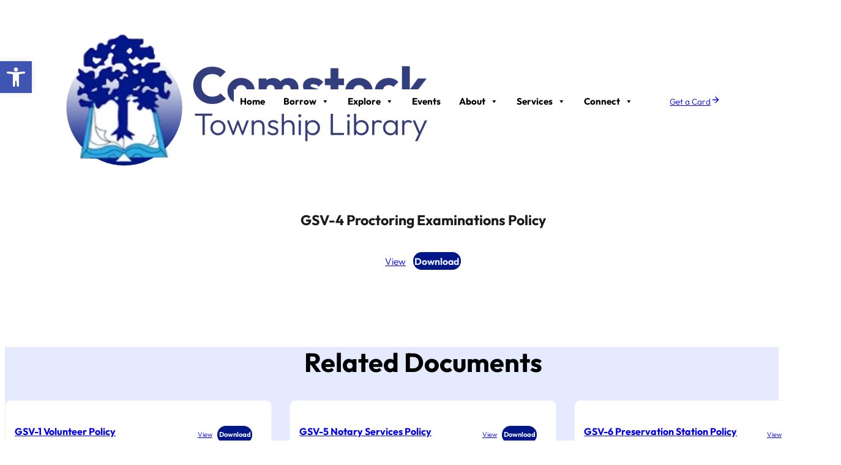

--- FILE ---
content_type: text/html; charset=UTF-8
request_url: https://www.comstocklibrary.org/policies/gsv-4-proctoring-examinations-policy/
body_size: 29689
content:
<!DOCTYPE html>
<html dir="ltr" lang="en-US" prefix="og: https://ogp.me/ns#">
<head>
<meta charset="UTF-8">
<meta name="viewport" content="width=device-width, initial-scale=1">
<title>GSV-4 Proctoring Examinations Policy - Comstock Township Library</title>

		<!-- All in One SEO Pro 4.9.3 - aioseo.com -->
	<meta name="description" content="ViewDownload" />
	<meta name="robots" content="max-image-preview:large" />
	<link rel="canonical" href="https://www.comstocklibrary.org/policies/gsv-4-proctoring-examinations-policy/" />
	<meta name="generator" content="All in One SEO Pro (AIOSEO) 4.9.3" />
		<meta property="og:locale" content="en_US" />
		<meta property="og:site_name" content="Comstock Township Library - Where Community Meets the World" />
		<meta property="og:type" content="article" />
		<meta property="og:title" content="GSV-4 Proctoring Examinations Policy - Comstock Township Library" />
		<meta property="og:description" content="ViewDownload" />
		<meta property="og:url" content="https://www.comstocklibrary.org/policies/gsv-4-proctoring-examinations-policy/" />
		<meta property="article:published_time" content="2023-04-18T20:02:19+00:00" />
		<meta property="article:modified_time" content="2023-04-18T20:02:19+00:00" />
		<meta property="article:publisher" content="https://www.facebook.com/ComstockTownshipLibrary/" />
		<meta name="twitter:card" content="summary_large_image" />
		<meta name="twitter:title" content="GSV-4 Proctoring Examinations Policy - Comstock Township Library" />
		<meta name="twitter:description" content="ViewDownload" />
		<script type="application/ld+json" class="aioseo-schema">
			{"@context":"https:\/\/schema.org","@graph":[{"@type":"BreadcrumbList","@id":"https:\/\/www.comstocklibrary.org\/policies\/gsv-4-proctoring-examinations-policy\/#breadcrumblist","itemListElement":[{"@type":"ListItem","@id":"https:\/\/www.comstocklibrary.org#listItem","position":1,"name":"Home","item":"https:\/\/www.comstocklibrary.org","nextItem":{"@type":"ListItem","@id":"https:\/\/www.comstocklibrary.org\/library-policies\/#listItem","name":"Policies"}},{"@type":"ListItem","@id":"https:\/\/www.comstocklibrary.org\/library-policies\/#listItem","position":2,"name":"Policies","item":"https:\/\/www.comstocklibrary.org\/library-policies\/","nextItem":{"@type":"ListItem","@id":"https:\/\/www.comstocklibrary.org\/policy-category\/group-services-volunteers\/#listItem","name":"Group Services &amp; Volunteers"},"previousItem":{"@type":"ListItem","@id":"https:\/\/www.comstocklibrary.org#listItem","name":"Home"}},{"@type":"ListItem","@id":"https:\/\/www.comstocklibrary.org\/policy-category\/group-services-volunteers\/#listItem","position":3,"name":"Group Services &amp; Volunteers","item":"https:\/\/www.comstocklibrary.org\/policy-category\/group-services-volunteers\/","nextItem":{"@type":"ListItem","@id":"https:\/\/www.comstocklibrary.org\/policies\/gsv-4-proctoring-examinations-policy\/#listItem","name":"GSV-4 Proctoring Examinations Policy"},"previousItem":{"@type":"ListItem","@id":"https:\/\/www.comstocklibrary.org\/library-policies\/#listItem","name":"Policies"}},{"@type":"ListItem","@id":"https:\/\/www.comstocklibrary.org\/policies\/gsv-4-proctoring-examinations-policy\/#listItem","position":4,"name":"GSV-4 Proctoring Examinations Policy","previousItem":{"@type":"ListItem","@id":"https:\/\/www.comstocklibrary.org\/policy-category\/group-services-volunteers\/#listItem","name":"Group Services &amp; Volunteers"}}]},{"@type":"Organization","@id":"https:\/\/www.comstocklibrary.org\/#organization","name":"Comstock Library","description":"Where Community Meets the World","url":"https:\/\/www.comstocklibrary.org\/","telephone":"+12693450136","logo":{"@type":"ImageObject","url":"https:\/\/www.comstocklibrary.org\/wp-content\/uploads\/logo-full.webp","@id":"https:\/\/www.comstocklibrary.org\/policies\/gsv-4-proctoring-examinations-policy\/#organizationLogo","width":1107,"height":500},"image":{"@id":"https:\/\/www.comstocklibrary.org\/policies\/gsv-4-proctoring-examinations-policy\/#organizationLogo"},"sameAs":["https:\/\/www.facebook.com\/ComstockTownshipLibrary\/","https:\/\/www.instagram.com\/comstocktownshiplibrary\/","https:\/\/www.youtube.com\/channel\/UCn6NLGLqTtO1pAS7cTXMviQ"]},{"@type":"WebPage","@id":"https:\/\/www.comstocklibrary.org\/policies\/gsv-4-proctoring-examinations-policy\/#webpage","url":"https:\/\/www.comstocklibrary.org\/policies\/gsv-4-proctoring-examinations-policy\/","name":"GSV-4 Proctoring Examinations Policy - Comstock Township Library","description":"ViewDownload","inLanguage":"en-US","isPartOf":{"@id":"https:\/\/www.comstocklibrary.org\/#website"},"breadcrumb":{"@id":"https:\/\/www.comstocklibrary.org\/policies\/gsv-4-proctoring-examinations-policy\/#breadcrumblist"},"datePublished":"2023-04-18T16:02:19-04:00","dateModified":"2023-04-18T16:02:19-04:00"},{"@type":"WebSite","@id":"https:\/\/www.comstocklibrary.org\/#website","url":"https:\/\/www.comstocklibrary.org\/","name":"Comstock Township Library","description":"Where Community Meets the World","inLanguage":"en-US","publisher":{"@id":"https:\/\/www.comstocklibrary.org\/#organization"}}]}
		</script>
		<!-- All in One SEO Pro -->

<link rel='dns-prefetch' href='//www.google.com' />
<link rel="alternate" type="application/rss+xml" title="Comstock Township Library &raquo; Feed" href="https://www.comstocklibrary.org/feed/" />
<link rel="alternate" type="application/rss+xml" title="Comstock Township Library &raquo; Comments Feed" href="https://www.comstocklibrary.org/comments/feed/" />
<link rel="alternate" title="oEmbed (JSON)" type="application/json+oembed" href="https://www.comstocklibrary.org/wp-json/oembed/1.0/embed?url=https%3A%2F%2Fwww.comstocklibrary.org%2Fpolicies%2Fgsv-4-proctoring-examinations-policy%2F" />
<link rel="alternate" title="oEmbed (XML)" type="text/xml+oembed" href="https://www.comstocklibrary.org/wp-json/oembed/1.0/embed?url=https%3A%2F%2Fwww.comstocklibrary.org%2Fpolicies%2Fgsv-4-proctoring-examinations-policy%2F&#038;format=xml" />
<style id='wp-img-auto-sizes-contain-inline-css'>
img:is([sizes=auto i],[sizes^="auto," i]){contain-intrinsic-size:3000px 1500px}
/*# sourceURL=wp-img-auto-sizes-contain-inline-css */
</style>
<style id='classic-theme-styles-inline-css'>
/*! This file is auto-generated */
.wp-block-button__link{color:#fff;background-color:#32373c;border-radius:9999px;box-shadow:none;text-decoration:none;padding:calc(.667em + 2px) calc(1.333em + 2px);font-size:1.125em}.wp-block-file__button{background:#32373c;color:#fff;text-decoration:none}
/*# sourceURL=/wp-includes/css/classic-themes.min.css */
</style>
<link rel='stylesheet' id='automaticcss-core-css' href='https://www.comstocklibrary.org/wp-content/uploads/automatic-css/automatic.css' media='all' />
<link rel='stylesheet' id='dashicons-css' href='https://www.comstocklibrary.org/wp-includes/css/dashicons.min.css' media='all' />
<link rel='stylesheet' id='pojo-a11y-css' href='https://www.comstocklibrary.org/wp-content/plugins/pojo-accessibility/modules/legacy/assets/css/style.min.css' media='all' />
<link rel='stylesheet' id='bricks-frontend-css' href='https://www.comstocklibrary.org/wp-content/themes/bricks/assets/css/frontend-light-layer.min.css' media='all' />
<style id='bricks-frontend-inline-css'>
@font-face{font-family:"Outfit";font-weight:300;font-display:swap;src:url(https://www.comstocklibrary.org/wp-content/uploads/outfit-v6-latin-300.woff2) format("woff2"),url(https://www.comstocklibrary.org/wp-content/uploads/outfit-v6-latin-300.woff) format("woff"),url(https://www.comstocklibrary.org/wp-content/uploads/outfit-v6-latin-300.ttf) format("truetype");}@font-face{font-family:"Outfit";font-weight:400;font-display:swap;src:url(https://www.comstocklibrary.org/wp-content/uploads/outfit-v6-latin-regular.woff2) format("woff2"),url(https://www.comstocklibrary.org/wp-content/uploads/outfit-v6-latin-regular.woff) format("woff"),url(https://www.comstocklibrary.org/wp-content/uploads/outfit-v6-latin-regular.ttf) format("truetype");}@font-face{font-family:"Outfit";font-weight:700;font-display:swap;src:url(https://www.comstocklibrary.org/wp-content/uploads/outfit-v6-latin-700.woff2) format("woff2"),url(https://www.comstocklibrary.org/wp-content/uploads/outfit-v6-latin-700.woff) format("woff"),url(https://www.comstocklibrary.org/wp-content/uploads/outfit-v6-latin-700.ttf) format("truetype");}

/*# sourceURL=bricks-frontend-inline-css */
</style>
<link rel='stylesheet' id='bricks-child-css' href='https://www.comstocklibrary.org/wp-content/themes/bricks-child-1/style.css' media='all' />
<link rel='stylesheet' id='bricks-color-palettes-css' href='https://www.comstocklibrary.org/wp-content/uploads/bricks/css/color-palettes.min.css' media='all' />
<link rel='stylesheet' id='bricks-theme-style-global-css' href='https://www.comstocklibrary.org/wp-content/uploads/bricks/css/theme-style-global.min.css' media='all' />
<link rel='stylesheet' id='bricks-post-75-css' href='https://www.comstocklibrary.org/wp-content/uploads/bricks/css/post-75.min.css' media='all' />
<link rel='stylesheet' id='bricks-post-961-css' href='https://www.comstocklibrary.org/wp-content/uploads/bricks/css/post-961.min.css' media='all' />
<link rel='stylesheet' id='bricks-post-76-css' href='https://www.comstocklibrary.org/wp-content/uploads/bricks/css/post-76.min.css' media='all' />
<link rel='stylesheet' id='bricks-font-awesome-6-css' href='https://www.comstocklibrary.org/wp-content/themes/bricks/assets/css/libs/font-awesome-6-layer.min.css' media='all' />
<link rel='stylesheet' id='Branda_Signup_Password-css' href='https://www.comstocklibrary.org/wp-content/plugins/ultimate-branding/inc/modules/login-screen/assets/css/signup-password.css' media='all' />
<link rel='stylesheet' id='automaticcss-bricks-css' href='https://www.comstocklibrary.org/wp-content/uploads/automatic-css/automatic-bricks.css' media='all' />
<link rel='stylesheet' id='color-scheme-switcher-frontend-css' href='https://www.comstocklibrary.org/wp-content/plugins/automaticcss-plugin/classes/Features/Color_Scheme_Switcher/css/frontend.css' media='all' />
<link rel='stylesheet' id='automaticcss-frames-css' href='https://www.comstocklibrary.org/wp-content/uploads/automatic-css/automatic-frames.css' media='all' />
<style id='bricks-frontend-inline-inline-css'>
.fr-header-bravo {padding-top: var(--space-xs); padding-right: var(--section-padding-x); padding-bottom: var(--space-xs); padding-left: var(--section-padding-x)}.site-header {padding-top: 0; padding-bottom: 0}.fr-header-bravo__inner {display: flex; flex-direction: row; justify-content: space-between; align-items: center; row-gap: var(--content-gap); column-gap: 1rem}.fr-logo {width: 12em}.fr-brx-nav-alpha .bricks-mobile-menu > li > a {padding-right: var(--space-m); padding-left: var(--space-m); color: var(--fr-text-light)}.fr-brx-nav-alpha .bricks-mobile-menu > li > .brx-submenu-toggle > * {padding-right: var(--space-m); padding-left: var(--space-m); color: var(--fr-text-light)}.fr-brx-nav-alpha .bricks-mobile-menu-toggle {color: var(--fr-text-dark)}.fr-brx-nav-alpha .bricks-nav-menu > li {margin-left: 0}.fr-brx-nav-alpha .bricks-nav-menu .sub-menu .brx-submenu-toggle > a + button {color: var(--fr-text-dark); font-size: var(--text-m); line-height: 1}.fr-brx-nav-alpha .bricks-nav-menu .sub-menu .brx-submenu-toggle button {margin-left: .5em}.fr-brx-nav-alpha { --link-gap: var(--content-gap);}@media (min-width: 768px) { .fr-brx-nav-alpha ul:not(.sub-menu) { display: flex; gap: var(--link-gap); } }@media (max-width: 992px) {.fr-brx-nav-alpha {line-height: 0}}.desktop-mega-menu {max-width: 70rem}@media (max-width: 992px) {.desktop-mega-menu {display: none}}.header-btn__wrap {display: flex; flex-direction: row; column-gap: 2rem; align-items: center; justify-content: center; min-width: 16rem}@media (max-width: 1140px) {.header-btn__wrap {min-width: 13rem}}@media (max-width: 480px) {.header-btn__wrap {min-width: 0px}}.header-cta {font-size: clamp(1.2rem, calc(1.2rem + ((1vw - 0.992rem) * 0.5435)), 1.4rem) !important}@media (max-width: 1140px) {.header-cta {font-size: 1.2rem}}.mobile-menu .bricks-nav-menu {flex-direction: column}.mobile-menu .bricks-mobile-menu-wrapper {justify-content: flex-start; align-items: flex-start; width: 300px; text-align: left}.mobile-menu .bricks-mobile-menu-wrapper .brx-submenu-toggle {justify-content: flex-start}.mobile-menu .bricks-mobile-menu-wrapper a {width: auto}.mobile-menu .bricks-mobile-menu > li > a {font-weight: 700; font-size: 2.2rem}.mobile-menu .bricks-mobile-menu > li > .brx-submenu-toggle > * {font-weight: 700; font-size: 2.2rem}.mobile-menu .bricks-mobile-menu [aria-current="page"] {color: var(--primary)}.mobile-menu .bricks-mobile-menu [aria-current="page"] + button {color: var(--primary)}.mobile-menu .bricks-mobile-menu > .current-menu-item > a {color: var(--primary)}.mobile-menu .bricks-mobile-menu > .current-menu-parent > a {color: var(--primary)}.mobile-menu .bricks-mobile-menu > .current-menu-item > .brx-submenu-toggle > * {color: var(--primary)}.mobile-menu .bricks-mobile-menu > .current-menu-parent > .brx-submenu-toggle > * {color: var(--primary)}.mobile-menu .bricks-mobile-menu-toggle {width: 3.8rem !important}.mobile-menu .bricks-mobile-menu-toggle .bar-top {width: 3.8rem !important}.mobile-menu .bricks-mobile-menu-toggle .bar-center {width: 3.8rem !important}.mobile-menu .bricks-mobile-menu-toggle .bar-bottom {width: 3.8rem !important}.mobile-menu .bricks-nav-menu li {transition: all 0.2s ease-in-out}.mobile-menu .bricks-nav-menu li a {transition: all 0.2s ease-in-out}.mobile-menu .bricks-mobile-menu li a {transition: all 0.2s ease-in-out}.mobile-menu .bricks-mobile-menu-wrapper:before {background-color: var(--bricks-color-dqeoux)}.mobile-menu .bricks-mobile-menu .sub-menu > li > a {color: var(--shade-ultra-dark); font-size: 1.8rem}.mobile-menu .bricks-mobile-menu .sub-menu > li > .brx-submenu-toggle > * {color: var(--shade-ultra-dark); font-size: 1.8rem}.mobile-menu .bricks-mobile-menu .sub-menu > li > a:hover {color: var(--secondary)}.mobile-menu .bricks-mobile-menu .sub-menu > li > .brx-submenu-toggle > *:hover {color: var(--secondary)}.mobile-menu .bricks-mobile-menu .sub-menu > .current-menu-item > a {color: var(--secondary)}.mobile-menu .bricks-mobile-menu .sub-menu > .current-menu-item > .brx-submenu-toggle > * {color: var(--secondary)}.mobile-menu {display: none}.mobile-menu .bricks-mobile-menu .menu-item-has-children .brx-submenu-toggle button {margin-left: auto}.mobile-menu .bricks-mobile-menu > .menu-item-has-children .brx-submenu-toggle button {color: var(--base)}.mobile-menu .bricks-mobile-menu-wrapper > ul > li > a { min-width: 25rem;}@media (max-width: 992px) {.mobile-menu {display: flex}}.mobile-mega-menu {display: none}.fr-blog-hero-bravo {row-gap: var(--fr-container-gap); padding-bottom: 0}.fr-blog-hero-bravo__content-wrapper {row-gap: calc(var(--content-gap) / 2); align-items: center; color: var(--fr-text-dark); text-align: center}@media (max-width: 768px) {.fr-blog-hero-bravo__content-wrapper {text-align: left; align-items: flex-start}}.fr-article-card-golf__label.separator a, .fr-article-card-golf__label .bricks-button {font-size: var(--text-s); line-height: 1}.fr-article-card-golf__label {align-items: flex-end}.resource-card__label.separator a, .resource-card__label .bricks-button {font-size: 1.2rem}.resource-card__label {gap: 0px; align-items: center; display: flex}.resource-card__label a { color: var(--shade); font-size: 1.2rem;} .resource-card__label { flex-wrap: wrap; }.type-label {gap: 5px}.type-label a { padding: .5rem .7rem; background: var(--secondary-light-trans-20); border-radius: 50px;} .type-label a:hover { color: #fff; background: var(--secondary);}.single-doc-label a { color: var(--shade) !important;} .single-doc-label a:hover { color: var(--white) !important;}.fr-services-section-bravo {row-gap: var(--fr-container-gap)}.fr-intro-alpha {row-gap: 1.4rem; text-align: center; align-items: center}@media (max-width: 768px) {.fr-intro-alpha {text-align: center; align-items: center}}.fr-checklist-alpha {row-gap: var(--fr-card-gap); padding-left: 0; margin-top: 0; margin-bottom: 0}.document-grid {display: grid; align-items: initial; grid-gap: var(--space-m)}.fr-checklist-alpha__li {flex-direction: row; align-items: center; flex-wrap: nowrap; column-gap: 1em; row-gap: 1em; display: flex}.document-item {justify-content: space-between; flex-direction: row; align-items: center; padding-top: 3rem; padding-right: 1.5rem; padding-bottom: 3rem; padding-left: 1.5rem; background-color: var(--bricks-color-dqeoux); border: 1px solid var(--primary-light-trans-20); border-radius: .5em; min-height: 10rem; display: flex}@media (max-width: 320px) {.document-item {row-gap: 1.5rem}}.fr-checklist-alpha__text {line-height: 1.2}@media (max-width: 320px) {.fr-checklist-alpha__text {line-height: 1.2}}.site-footer {border-top: 1px solid var(--shade-light)}.fr-footer-alpha__logo {width: 15em}.footer-widget-title {font-size: 2.2rem}.fr-footer-alpha__nav-column {row-gap: 1rem}.footer-menu .bricks-nav-menu {flex-direction: column}.footer-menu .bricks-nav-menu > li {margin-left: 0}.footer-menu .bricks-nav-menu > li > a {font-weight: 400; font-size: 1.5rem}.footer-menu .bricks-nav-menu > li > .brx-submenu-toggle > * {font-weight: 400; font-size: 1.5rem}.fr-social-alpha {align-items: center; display: flex; column-gap: var(--fr-card-gap); flex-wrap: wrap}@media (max-width: 992px) {.fr-social-alpha {row-gap: 1em}}.fr-social-alpha__icon-wrapper {flex-direction: row; display: flex; align-items: center; column-gap: px; text-decoration: none}.fr-social-alpha__icon {font-size: var(--text-l); text-align: center}
/*# sourceURL=bricks-frontend-inline-inline-css */
</style>
<script src="https://www.comstocklibrary.org/wp-includes/js/jquery/jquery.min.js" id="jquery-core-js"></script>
<script id="color-scheme-switcher-frontend-js-extra">
var acss = {"color_mode":"light","enable_client_color_preference":"false"};
//# sourceURL=color-scheme-switcher-frontend-js-extra
</script>
<script src="https://www.comstocklibrary.org/wp-content/plugins/automaticcss-plugin/classes/Features/Color_Scheme_Switcher/js/frontend.min.js" id="color-scheme-switcher-frontend-js"></script>
<link rel="https://api.w.org/" href="https://www.comstocklibrary.org/wp-json/" /><link rel="alternate" title="JSON" type="application/json" href="https://www.comstocklibrary.org/wp-json/wp/v2/policies/418" />
<script  defer  src="https://www.comstocklibrary.org/wp-content/uploads/wpcodebox/1.js?v=a42d06cc8e8d194a"></script>

                <link rel="stylesheet" class="wpcb2-external-style" href="https://www.comstocklibrary.org/wp-content/uploads/wpcodebox/3.css?v=2132ffd12be2774c"/>

            <link rel="stylesheet" class="wpcb2-external-style" href="https://www.comstocklibrary.org/wp-content/uploads/wpcodebox/5.css?v=5d1210303c52711d"/>

            <link rel="stylesheet" class="wpcb2-external-style" href="https://www.comstocklibrary.org/wp-content/uploads/wpcodebox/7.css?v=ffa0f5f0e659aae6"/>

            <link rel="stylesheet" class="wpcb2-external-style" href="https://www.comstocklibrary.org/wp-content/uploads/wpcodebox/8.css?v=f72ef60dc4fc8b8c"/>

            <link rel="stylesheet" class="wpcb2-external-style" href="https://www.comstocklibrary.org/wp-content/uploads/wpcodebox/10.css?v=dc119767462df7f9"/>

         <!-- Google tag (gtag.js) -->
<script async src="https://www.googletagmanager.com/gtag/js?id=G-537KQLV0VN"></script>
<script>
  window.dataLayer = window.dataLayer || [];
  function gtag(){dataLayer.push(arguments);}
  gtag('js', new Date());

  gtag('config', 'G-537KQLV0VN');
</script>


<meta name="google-site-verification" content="0ECFw-i6gQi04RTLJlGNhAh3oiWllTPrSsszkP0LI2E" />
  <style type='text/css'  class='wpcb2-inline-style'>
</style><meta name="generator" content="webp-uploads 2.6.1">
<style type="text/css">
#pojo-a11y-toolbar .pojo-a11y-toolbar-toggle a{ background-color: #4054b2;	color: #ffffff;}
#pojo-a11y-toolbar .pojo-a11y-toolbar-overlay, #pojo-a11y-toolbar .pojo-a11y-toolbar-overlay ul.pojo-a11y-toolbar-items.pojo-a11y-links{ border-color: #4054b2;}
body.pojo-a11y-focusable a:focus{ outline-style: solid !important;	outline-width: 1px !important;	outline-color: #FF0000 !important;}
#pojo-a11y-toolbar{ top: 100px !important;}
#pojo-a11y-toolbar .pojo-a11y-toolbar-overlay{ background-color: #ffffff;}
#pojo-a11y-toolbar .pojo-a11y-toolbar-overlay ul.pojo-a11y-toolbar-items li.pojo-a11y-toolbar-item a, #pojo-a11y-toolbar .pojo-a11y-toolbar-overlay p.pojo-a11y-toolbar-title{ color: #333333;}
#pojo-a11y-toolbar .pojo-a11y-toolbar-overlay ul.pojo-a11y-toolbar-items li.pojo-a11y-toolbar-item a.active{ background-color: #4054b2;	color: #ffffff;}
@media (max-width: 767px) { #pojo-a11y-toolbar { top: 50px !important; } }</style><style type="text/css" id="branda-admin-bar-logo">
body #wpadminbar #wp-admin-bar-wp-logo > .ab-item {
	background-image: url(https://www.comstocklibrary.org/wp-content/uploads/cropped-logo-icon.webp);
	background-repeat: no-repeat;
	background-position: 50%;
	background-size: 80%;
}
body #wpadminbar #wp-admin-bar-wp-logo > .ab-item .ab-icon:before {
	content: " ";
}
</style>
<link rel="icon" href="https://www.comstocklibrary.org/wp-content/uploads/cropped-logo-icon-32x32.webp" sizes="32x32" />
<link rel="icon" href="https://www.comstocklibrary.org/wp-content/uploads/cropped-logo-icon-192x192.webp" sizes="192x192" />
<link rel="apple-touch-icon" href="https://www.comstocklibrary.org/wp-content/uploads/cropped-logo-icon-180x180.webp" />
<meta name="msapplication-TileImage" content="https://www.comstocklibrary.org/wp-content/uploads/cropped-logo-icon-270x270.webp" />
<style type="text/css">@charset "UTF-8";/** THIS FILE IS AUTOMATICALLY GENERATED - DO NOT MAKE MANUAL EDITS! **//** Custom CSS should be added to Mega Menu > Menu Themes > Custom Styling **/.mega-menu-last-modified-1759855254 { content: 'Tuesday 7th October 2025 16:40:54 UTC'; }#mega-menu-wrap-max_mega_menu_1, #mega-menu-wrap-max_mega_menu_1 #mega-menu-max_mega_menu_1, #mega-menu-wrap-max_mega_menu_1 #mega-menu-max_mega_menu_1 ul.mega-sub-menu, #mega-menu-wrap-max_mega_menu_1 #mega-menu-max_mega_menu_1 li.mega-menu-item, #mega-menu-wrap-max_mega_menu_1 #mega-menu-max_mega_menu_1 li.mega-menu-row, #mega-menu-wrap-max_mega_menu_1 #mega-menu-max_mega_menu_1 li.mega-menu-column, #mega-menu-wrap-max_mega_menu_1 #mega-menu-max_mega_menu_1 a.mega-menu-link, #mega-menu-wrap-max_mega_menu_1 #mega-menu-max_mega_menu_1 span.mega-menu-badge, #mega-menu-wrap-max_mega_menu_1 button.mega-close, #mega-menu-wrap-max_mega_menu_1 button.mega-toggle-standard {transition: none;border-radius: 0;box-shadow: none;background: none;border: 0;bottom: auto;box-sizing: border-box;clip: auto;color: black;display: block;float: none;font-family: inherit;font-size: 16px;height: auto;left: auto;line-height: 1.7;list-style-type: none;margin: 0;min-height: auto;max-height: none;min-width: auto;max-width: none;opacity: 1;outline: none;overflow: visible;padding: 0;position: relative;pointer-events: auto;right: auto;text-align: left;text-decoration: none;text-indent: 0;text-transform: none;transform: none;top: auto;vertical-align: baseline;visibility: inherit;width: auto;word-wrap: break-word;white-space: normal;-webkit-tap-highlight-color: transparent;}#mega-menu-wrap-max_mega_menu_1:before, #mega-menu-wrap-max_mega_menu_1:after, #mega-menu-wrap-max_mega_menu_1 #mega-menu-max_mega_menu_1:before, #mega-menu-wrap-max_mega_menu_1 #mega-menu-max_mega_menu_1:after, #mega-menu-wrap-max_mega_menu_1 #mega-menu-max_mega_menu_1 ul.mega-sub-menu:before, #mega-menu-wrap-max_mega_menu_1 #mega-menu-max_mega_menu_1 ul.mega-sub-menu:after, #mega-menu-wrap-max_mega_menu_1 #mega-menu-max_mega_menu_1 li.mega-menu-item:before, #mega-menu-wrap-max_mega_menu_1 #mega-menu-max_mega_menu_1 li.mega-menu-item:after, #mega-menu-wrap-max_mega_menu_1 #mega-menu-max_mega_menu_1 li.mega-menu-row:before, #mega-menu-wrap-max_mega_menu_1 #mega-menu-max_mega_menu_1 li.mega-menu-row:after, #mega-menu-wrap-max_mega_menu_1 #mega-menu-max_mega_menu_1 li.mega-menu-column:before, #mega-menu-wrap-max_mega_menu_1 #mega-menu-max_mega_menu_1 li.mega-menu-column:after, #mega-menu-wrap-max_mega_menu_1 #mega-menu-max_mega_menu_1 a.mega-menu-link:before, #mega-menu-wrap-max_mega_menu_1 #mega-menu-max_mega_menu_1 a.mega-menu-link:after, #mega-menu-wrap-max_mega_menu_1 #mega-menu-max_mega_menu_1 span.mega-menu-badge:before, #mega-menu-wrap-max_mega_menu_1 #mega-menu-max_mega_menu_1 span.mega-menu-badge:after, #mega-menu-wrap-max_mega_menu_1 button.mega-close:before, #mega-menu-wrap-max_mega_menu_1 button.mega-close:after, #mega-menu-wrap-max_mega_menu_1 button.mega-toggle-standard:before, #mega-menu-wrap-max_mega_menu_1 button.mega-toggle-standard:after {display: none;}#mega-menu-wrap-max_mega_menu_1 {border-radius: 0px;}@media only screen and (min-width: 993px) {#mega-menu-wrap-max_mega_menu_1 {background: white;}}#mega-menu-wrap-max_mega_menu_1.mega-keyboard-navigation .mega-menu-toggle:focus, #mega-menu-wrap-max_mega_menu_1.mega-keyboard-navigation .mega-toggle-block:focus, #mega-menu-wrap-max_mega_menu_1.mega-keyboard-navigation .mega-toggle-block a:focus, #mega-menu-wrap-max_mega_menu_1.mega-keyboard-navigation .mega-toggle-block .mega-search input[type=text]:focus, #mega-menu-wrap-max_mega_menu_1.mega-keyboard-navigation .mega-toggle-block button.mega-toggle-animated:focus, #mega-menu-wrap-max_mega_menu_1.mega-keyboard-navigation #mega-menu-max_mega_menu_1 a:focus, #mega-menu-wrap-max_mega_menu_1.mega-keyboard-navigation #mega-menu-max_mega_menu_1 span:focus, #mega-menu-wrap-max_mega_menu_1.mega-keyboard-navigation #mega-menu-max_mega_menu_1 input:focus, #mega-menu-wrap-max_mega_menu_1.mega-keyboard-navigation #mega-menu-max_mega_menu_1 li.mega-menu-item a.mega-menu-link:focus, #mega-menu-wrap-max_mega_menu_1.mega-keyboard-navigation #mega-menu-max_mega_menu_1 form.mega-search-open:has(input[type=text]:focus), #mega-menu-wrap-max_mega_menu_1.mega-keyboard-navigation #mega-menu-max_mega_menu_1 + button.mega-close:focus {outline-style: solid;outline-width: 3px;outline-color: #109cde;outline-offset: -3px;}#mega-menu-wrap-max_mega_menu_1.mega-keyboard-navigation .mega-toggle-block button.mega-toggle-animated:focus {outline-offset: 2px;}#mega-menu-wrap-max_mega_menu_1.mega-keyboard-navigation > li.mega-menu-item > a.mega-menu-link:focus {background: transparent;color: #021787;font-weight: bold;text-decoration: none;border-color: white;}@media only screen and (max-width: 992px) {#mega-menu-wrap-max_mega_menu_1.mega-keyboard-navigation > li.mega-menu-item > a.mega-menu-link:focus {color: white;background: #021787;}}#mega-menu-wrap-max_mega_menu_1 #mega-menu-max_mega_menu_1 {text-align: center;padding: 0px;}#mega-menu-wrap-max_mega_menu_1 #mega-menu-max_mega_menu_1 a.mega-menu-link {cursor: pointer;display: inline;transition: background 200ms linear, color 200ms linear, border 200ms linear;}#mega-menu-wrap-max_mega_menu_1 #mega-menu-max_mega_menu_1 a.mega-menu-link .mega-description-group {vertical-align: middle;display: inline-block;transition: none;}#mega-menu-wrap-max_mega_menu_1 #mega-menu-max_mega_menu_1 a.mega-menu-link .mega-description-group .mega-menu-title, #mega-menu-wrap-max_mega_menu_1 #mega-menu-max_mega_menu_1 a.mega-menu-link .mega-description-group .mega-menu-description {transition: none;line-height: 1.5;display: block;}#mega-menu-wrap-max_mega_menu_1 #mega-menu-max_mega_menu_1 a.mega-menu-link .mega-description-group .mega-menu-description {font-style: italic;font-size: 0.8em;text-transform: none;font-weight: normal;}#mega-menu-wrap-max_mega_menu_1 #mega-menu-max_mega_menu_1 li.mega-menu-megamenu li.mega-menu-item.mega-icon-left.mega-has-description.mega-has-icon > a.mega-menu-link {display: flex;align-items: center;}#mega-menu-wrap-max_mega_menu_1 #mega-menu-max_mega_menu_1 li.mega-menu-megamenu li.mega-menu-item.mega-icon-left.mega-has-description.mega-has-icon > a.mega-menu-link:before {flex: 0 0 auto;align-self: flex-start;}#mega-menu-wrap-max_mega_menu_1 #mega-menu-max_mega_menu_1 li.mega-menu-tabbed.mega-menu-megamenu > ul.mega-sub-menu > li.mega-menu-item.mega-icon-left.mega-has-description.mega-has-icon > a.mega-menu-link {display: block;}#mega-menu-wrap-max_mega_menu_1 #mega-menu-max_mega_menu_1 li.mega-menu-item.mega-icon-top > a.mega-menu-link {display: table-cell;vertical-align: middle;line-height: initial;}#mega-menu-wrap-max_mega_menu_1 #mega-menu-max_mega_menu_1 li.mega-menu-item.mega-icon-top > a.mega-menu-link:before {display: block;margin: 0 0 6px 0;text-align: center;}#mega-menu-wrap-max_mega_menu_1 #mega-menu-max_mega_menu_1 li.mega-menu-item.mega-icon-top > a.mega-menu-link > span.mega-title-below {display: inline-block;transition: none;}@media only screen and (max-width: 992px) {#mega-menu-wrap-max_mega_menu_1 #mega-menu-max_mega_menu_1 > li.mega-menu-item.mega-icon-top > a.mega-menu-link {display: block;line-height: 60px;}#mega-menu-wrap-max_mega_menu_1 #mega-menu-max_mega_menu_1 > li.mega-menu-item.mega-icon-top > a.mega-menu-link:before {display: inline-block;margin: 0 6px 0 0;text-align: left;}}#mega-menu-wrap-max_mega_menu_1 #mega-menu-max_mega_menu_1 li.mega-menu-item.mega-icon-right > a.mega-menu-link:before {float: right;margin: 0 0 0 6px;}#mega-menu-wrap-max_mega_menu_1 #mega-menu-max_mega_menu_1 > li.mega-animating > ul.mega-sub-menu {pointer-events: none;}#mega-menu-wrap-max_mega_menu_1 #mega-menu-max_mega_menu_1 li.mega-disable-link > a.mega-menu-link, #mega-menu-wrap-max_mega_menu_1 #mega-menu-max_mega_menu_1 li.mega-menu-megamenu li.mega-disable-link > a.mega-menu-link {cursor: inherit;}#mega-menu-wrap-max_mega_menu_1 #mega-menu-max_mega_menu_1 li.mega-menu-item-has-children.mega-disable-link > a.mega-menu-link, #mega-menu-wrap-max_mega_menu_1 #mega-menu-max_mega_menu_1 li.mega-menu-megamenu > li.mega-menu-item-has-children.mega-disable-link > a.mega-menu-link {cursor: pointer;}#mega-menu-wrap-max_mega_menu_1 #mega-menu-max_mega_menu_1 p {margin-bottom: 10px;}#mega-menu-wrap-max_mega_menu_1 #mega-menu-max_mega_menu_1 input, #mega-menu-wrap-max_mega_menu_1 #mega-menu-max_mega_menu_1 img {max-width: 100%;}#mega-menu-wrap-max_mega_menu_1 #mega-menu-max_mega_menu_1 li.mega-menu-item > ul.mega-sub-menu {display: block;visibility: hidden;opacity: 1;pointer-events: auto;}@media only screen and (max-width: 992px) {#mega-menu-wrap-max_mega_menu_1 #mega-menu-max_mega_menu_1 li.mega-menu-item > ul.mega-sub-menu {display: none;visibility: visible;opacity: 1;}#mega-menu-wrap-max_mega_menu_1 #mega-menu-max_mega_menu_1 li.mega-menu-item.mega-toggle-on > ul.mega-sub-menu, #mega-menu-wrap-max_mega_menu_1 #mega-menu-max_mega_menu_1 li.mega-menu-megamenu.mega-menu-item.mega-toggle-on ul.mega-sub-menu {display: block;}#mega-menu-wrap-max_mega_menu_1 #mega-menu-max_mega_menu_1 li.mega-menu-megamenu.mega-menu-item.mega-toggle-on li.mega-hide-sub-menu-on-mobile > ul.mega-sub-menu, #mega-menu-wrap-max_mega_menu_1 #mega-menu-max_mega_menu_1 li.mega-hide-sub-menu-on-mobile > ul.mega-sub-menu {display: none;}}@media only screen and (min-width: 993px) {#mega-menu-wrap-max_mega_menu_1 #mega-menu-max_mega_menu_1[data-effect="fade"] li.mega-menu-item > ul.mega-sub-menu {opacity: 0;transition: opacity 200ms ease-in, visibility 200ms ease-in;}#mega-menu-wrap-max_mega_menu_1 #mega-menu-max_mega_menu_1[data-effect="fade"].mega-no-js li.mega-menu-item:hover > ul.mega-sub-menu, #mega-menu-wrap-max_mega_menu_1 #mega-menu-max_mega_menu_1[data-effect="fade"].mega-no-js li.mega-menu-item:focus > ul.mega-sub-menu, #mega-menu-wrap-max_mega_menu_1 #mega-menu-max_mega_menu_1[data-effect="fade"] li.mega-menu-item.mega-toggle-on > ul.mega-sub-menu, #mega-menu-wrap-max_mega_menu_1 #mega-menu-max_mega_menu_1[data-effect="fade"] li.mega-menu-item.mega-menu-megamenu.mega-toggle-on ul.mega-sub-menu {opacity: 1;}#mega-menu-wrap-max_mega_menu_1 #mega-menu-max_mega_menu_1[data-effect="fade_up"] li.mega-menu-item.mega-menu-megamenu > ul.mega-sub-menu, #mega-menu-wrap-max_mega_menu_1 #mega-menu-max_mega_menu_1[data-effect="fade_up"] li.mega-menu-item.mega-menu-flyout ul.mega-sub-menu {opacity: 0;transform: translate(0, 10px);transition: opacity 200ms ease-in, transform 200ms ease-in, visibility 200ms ease-in;}#mega-menu-wrap-max_mega_menu_1 #mega-menu-max_mega_menu_1[data-effect="fade_up"].mega-no-js li.mega-menu-item:hover > ul.mega-sub-menu, #mega-menu-wrap-max_mega_menu_1 #mega-menu-max_mega_menu_1[data-effect="fade_up"].mega-no-js li.mega-menu-item:focus > ul.mega-sub-menu, #mega-menu-wrap-max_mega_menu_1 #mega-menu-max_mega_menu_1[data-effect="fade_up"] li.mega-menu-item.mega-toggle-on > ul.mega-sub-menu, #mega-menu-wrap-max_mega_menu_1 #mega-menu-max_mega_menu_1[data-effect="fade_up"] li.mega-menu-item.mega-menu-megamenu.mega-toggle-on ul.mega-sub-menu {opacity: 1;transform: translate(0, 0);}#mega-menu-wrap-max_mega_menu_1 #mega-menu-max_mega_menu_1[data-effect="slide_up"] li.mega-menu-item.mega-menu-megamenu > ul.mega-sub-menu, #mega-menu-wrap-max_mega_menu_1 #mega-menu-max_mega_menu_1[data-effect="slide_up"] li.mega-menu-item.mega-menu-flyout ul.mega-sub-menu {transform: translate(0, 10px);transition: transform 200ms ease-in, visibility 200ms ease-in;}#mega-menu-wrap-max_mega_menu_1 #mega-menu-max_mega_menu_1[data-effect="slide_up"].mega-no-js li.mega-menu-item:hover > ul.mega-sub-menu, #mega-menu-wrap-max_mega_menu_1 #mega-menu-max_mega_menu_1[data-effect="slide_up"].mega-no-js li.mega-menu-item:focus > ul.mega-sub-menu, #mega-menu-wrap-max_mega_menu_1 #mega-menu-max_mega_menu_1[data-effect="slide_up"] li.mega-menu-item.mega-toggle-on > ul.mega-sub-menu, #mega-menu-wrap-max_mega_menu_1 #mega-menu-max_mega_menu_1[data-effect="slide_up"] li.mega-menu-item.mega-menu-megamenu.mega-toggle-on ul.mega-sub-menu {transform: translate(0, 0);}}#mega-menu-wrap-max_mega_menu_1 #mega-menu-max_mega_menu_1 li.mega-menu-item.mega-menu-megamenu ul.mega-sub-menu li.mega-collapse-children > ul.mega-sub-menu {display: none;}#mega-menu-wrap-max_mega_menu_1 #mega-menu-max_mega_menu_1 li.mega-menu-item.mega-menu-megamenu ul.mega-sub-menu li.mega-collapse-children.mega-toggle-on > ul.mega-sub-menu {display: block;}#mega-menu-wrap-max_mega_menu_1 #mega-menu-max_mega_menu_1.mega-no-js li.mega-menu-item:hover > ul.mega-sub-menu, #mega-menu-wrap-max_mega_menu_1 #mega-menu-max_mega_menu_1.mega-no-js li.mega-menu-item:focus > ul.mega-sub-menu, #mega-menu-wrap-max_mega_menu_1 #mega-menu-max_mega_menu_1 li.mega-menu-item.mega-toggle-on > ul.mega-sub-menu {visibility: visible;}#mega-menu-wrap-max_mega_menu_1 #mega-menu-max_mega_menu_1 li.mega-menu-item.mega-menu-megamenu ul.mega-sub-menu ul.mega-sub-menu {visibility: inherit;opacity: 1;display: block;}#mega-menu-wrap-max_mega_menu_1 #mega-menu-max_mega_menu_1 li.mega-menu-item.mega-menu-megamenu ul.mega-sub-menu li.mega-1-columns > ul.mega-sub-menu > li.mega-menu-item {float: left;width: 100%;}#mega-menu-wrap-max_mega_menu_1 #mega-menu-max_mega_menu_1 li.mega-menu-item.mega-menu-megamenu ul.mega-sub-menu li.mega-2-columns > ul.mega-sub-menu > li.mega-menu-item {float: left;width: 50%;}#mega-menu-wrap-max_mega_menu_1 #mega-menu-max_mega_menu_1 li.mega-menu-item.mega-menu-megamenu ul.mega-sub-menu li.mega-3-columns > ul.mega-sub-menu > li.mega-menu-item {float: left;width: 33.3333333333%;}#mega-menu-wrap-max_mega_menu_1 #mega-menu-max_mega_menu_1 li.mega-menu-item.mega-menu-megamenu ul.mega-sub-menu li.mega-4-columns > ul.mega-sub-menu > li.mega-menu-item {float: left;width: 25%;}#mega-menu-wrap-max_mega_menu_1 #mega-menu-max_mega_menu_1 li.mega-menu-item.mega-menu-megamenu ul.mega-sub-menu li.mega-5-columns > ul.mega-sub-menu > li.mega-menu-item {float: left;width: 20%;}#mega-menu-wrap-max_mega_menu_1 #mega-menu-max_mega_menu_1 li.mega-menu-item.mega-menu-megamenu ul.mega-sub-menu li.mega-6-columns > ul.mega-sub-menu > li.mega-menu-item {float: left;width: 16.6666666667%;}#mega-menu-wrap-max_mega_menu_1 #mega-menu-max_mega_menu_1 li.mega-menu-item a[class^="dashicons"]:before {font-family: dashicons;}#mega-menu-wrap-max_mega_menu_1 #mega-menu-max_mega_menu_1 li.mega-menu-item a.mega-menu-link:before {display: inline-block;font: inherit;font-family: dashicons;position: static;margin: 0 6px 0 0px;vertical-align: top;-webkit-font-smoothing: antialiased;-moz-osx-font-smoothing: grayscale;color: inherit;background: transparent;height: auto;width: auto;top: auto;}#mega-menu-wrap-max_mega_menu_1 #mega-menu-max_mega_menu_1 li.mega-menu-item.mega-hide-text a.mega-menu-link:before {margin: 0;}#mega-menu-wrap-max_mega_menu_1 #mega-menu-max_mega_menu_1 li.mega-menu-item.mega-hide-text li.mega-menu-item a.mega-menu-link:before {margin: 0 6px 0 0;}#mega-menu-wrap-max_mega_menu_1 #mega-menu-max_mega_menu_1 li.mega-align-bottom-left.mega-toggle-on > a.mega-menu-link {border-radius: 0px;}#mega-menu-wrap-max_mega_menu_1 #mega-menu-max_mega_menu_1 li.mega-align-bottom-right > ul.mega-sub-menu {right: 0;}#mega-menu-wrap-max_mega_menu_1 #mega-menu-max_mega_menu_1 li.mega-align-bottom-right.mega-toggle-on > a.mega-menu-link {border-radius: 0px;}#mega-menu-wrap-max_mega_menu_1 #mega-menu-max_mega_menu_1 > li.mega-menu-item {margin: 0 8px 0 0;display: inline-block;height: auto;vertical-align: middle;}#mega-menu-wrap-max_mega_menu_1 #mega-menu-max_mega_menu_1 > li.mega-menu-item.mega-item-align-right {float: right;}@media only screen and (min-width: 993px) {#mega-menu-wrap-max_mega_menu_1 #mega-menu-max_mega_menu_1 > li.mega-menu-item.mega-item-align-right {margin: 0 0 0 8px;}}@media only screen and (min-width: 993px) {#mega-menu-wrap-max_mega_menu_1 #mega-menu-max_mega_menu_1 > li.mega-menu-item.mega-item-align-float-left {float: left;}}@media only screen and (min-width: 993px) {#mega-menu-wrap-max_mega_menu_1 #mega-menu-max_mega_menu_1 > li.mega-menu-item > a.mega-menu-link:hover, #mega-menu-wrap-max_mega_menu_1 #mega-menu-max_mega_menu_1 > li.mega-menu-item > a.mega-menu-link:focus {background: transparent;color: #021787;font-weight: bold;text-decoration: none;border-color: white;}}#mega-menu-wrap-max_mega_menu_1 #mega-menu-max_mega_menu_1 > li.mega-menu-item.mega-toggle-on > a.mega-menu-link {background: transparent;color: #021787;font-weight: bold;text-decoration: none;border-color: white;}@media only screen and (max-width: 992px) {#mega-menu-wrap-max_mega_menu_1 #mega-menu-max_mega_menu_1 > li.mega-menu-item.mega-toggle-on > a.mega-menu-link {color: white;background: #021787;}}#mega-menu-wrap-max_mega_menu_1 #mega-menu-max_mega_menu_1 > li.mega-menu-item.mega-current-menu-item > a.mega-menu-link, #mega-menu-wrap-max_mega_menu_1 #mega-menu-max_mega_menu_1 > li.mega-menu-item.mega-current-menu-ancestor > a.mega-menu-link, #mega-menu-wrap-max_mega_menu_1 #mega-menu-max_mega_menu_1 > li.mega-menu-item.mega-current-page-ancestor > a.mega-menu-link {background: transparent;color: #021787;font-weight: bold;text-decoration: none;border-color: white;}@media only screen and (max-width: 992px) {#mega-menu-wrap-max_mega_menu_1 #mega-menu-max_mega_menu_1 > li.mega-menu-item.mega-current-menu-item > a.mega-menu-link, #mega-menu-wrap-max_mega_menu_1 #mega-menu-max_mega_menu_1 > li.mega-menu-item.mega-current-menu-ancestor > a.mega-menu-link, #mega-menu-wrap-max_mega_menu_1 #mega-menu-max_mega_menu_1 > li.mega-menu-item.mega-current-page-ancestor > a.mega-menu-link {color: white;background: #021787;}}#mega-menu-wrap-max_mega_menu_1 #mega-menu-max_mega_menu_1 > li.mega-menu-item > a.mega-menu-link {line-height: 40px;height: 40px;padding: 0px 10px;vertical-align: baseline;width: auto;display: block;color: black;text-transform: capitalize;text-decoration: none;text-align: left;background: transparent;border: 0;border-radius: 0px;font-family: inherit;font-size: 16px;font-weight: bold;outline: none;}@media only screen and (min-width: 993px) {#mega-menu-wrap-max_mega_menu_1 #mega-menu-max_mega_menu_1 > li.mega-menu-item.mega-multi-line > a.mega-menu-link {line-height: inherit;display: table-cell;vertical-align: middle;}}@media only screen and (max-width: 992px) {#mega-menu-wrap-max_mega_menu_1 #mega-menu-max_mega_menu_1 > li.mega-menu-item.mega-multi-line > a.mega-menu-link br {display: none;}}@media only screen and (max-width: 992px) {#mega-menu-wrap-max_mega_menu_1 #mega-menu-max_mega_menu_1 > li.mega-menu-item {display: list-item;margin: 0;clear: both;border: 0;}#mega-menu-wrap-max_mega_menu_1 #mega-menu-max_mega_menu_1 > li.mega-menu-item.mega-item-align-right {float: none;}#mega-menu-wrap-max_mega_menu_1 #mega-menu-max_mega_menu_1 > li.mega-menu-item > a.mega-menu-link {border-radius: 0;border: 0;margin: 0;line-height: 60px;height: 60px;padding: 0 10px;background: transparent;text-align: left;color: black;font-size: 16px;}}#mega-menu-wrap-max_mega_menu_1 #mega-menu-max_mega_menu_1 li.mega-menu-megamenu > ul.mega-sub-menu > li.mega-menu-row {width: 100%;float: left;}#mega-menu-wrap-max_mega_menu_1 #mega-menu-max_mega_menu_1 li.mega-menu-megamenu > ul.mega-sub-menu > li.mega-menu-row .mega-menu-column {float: left;min-height: 1px;}@media only screen and (min-width: 993px) {#mega-menu-wrap-max_mega_menu_1 #mega-menu-max_mega_menu_1 li.mega-menu-megamenu > ul.mega-sub-menu > li.mega-menu-row > ul.mega-sub-menu > li.mega-menu-columns-1-of-1 {width: 100%;}#mega-menu-wrap-max_mega_menu_1 #mega-menu-max_mega_menu_1 li.mega-menu-megamenu > ul.mega-sub-menu > li.mega-menu-row > ul.mega-sub-menu > li.mega-menu-columns-1-of-2 {width: 50%;}#mega-menu-wrap-max_mega_menu_1 #mega-menu-max_mega_menu_1 li.mega-menu-megamenu > ul.mega-sub-menu > li.mega-menu-row > ul.mega-sub-menu > li.mega-menu-columns-2-of-2 {width: 100%;}#mega-menu-wrap-max_mega_menu_1 #mega-menu-max_mega_menu_1 li.mega-menu-megamenu > ul.mega-sub-menu > li.mega-menu-row > ul.mega-sub-menu > li.mega-menu-columns-1-of-3 {width: 33.3333333333%;}#mega-menu-wrap-max_mega_menu_1 #mega-menu-max_mega_menu_1 li.mega-menu-megamenu > ul.mega-sub-menu > li.mega-menu-row > ul.mega-sub-menu > li.mega-menu-columns-2-of-3 {width: 66.6666666667%;}#mega-menu-wrap-max_mega_menu_1 #mega-menu-max_mega_menu_1 li.mega-menu-megamenu > ul.mega-sub-menu > li.mega-menu-row > ul.mega-sub-menu > li.mega-menu-columns-3-of-3 {width: 100%;}#mega-menu-wrap-max_mega_menu_1 #mega-menu-max_mega_menu_1 li.mega-menu-megamenu > ul.mega-sub-menu > li.mega-menu-row > ul.mega-sub-menu > li.mega-menu-columns-1-of-4 {width: 25%;}#mega-menu-wrap-max_mega_menu_1 #mega-menu-max_mega_menu_1 li.mega-menu-megamenu > ul.mega-sub-menu > li.mega-menu-row > ul.mega-sub-menu > li.mega-menu-columns-2-of-4 {width: 50%;}#mega-menu-wrap-max_mega_menu_1 #mega-menu-max_mega_menu_1 li.mega-menu-megamenu > ul.mega-sub-menu > li.mega-menu-row > ul.mega-sub-menu > li.mega-menu-columns-3-of-4 {width: 75%;}#mega-menu-wrap-max_mega_menu_1 #mega-menu-max_mega_menu_1 li.mega-menu-megamenu > ul.mega-sub-menu > li.mega-menu-row > ul.mega-sub-menu > li.mega-menu-columns-4-of-4 {width: 100%;}#mega-menu-wrap-max_mega_menu_1 #mega-menu-max_mega_menu_1 li.mega-menu-megamenu > ul.mega-sub-menu > li.mega-menu-row > ul.mega-sub-menu > li.mega-menu-columns-1-of-5 {width: 20%;}#mega-menu-wrap-max_mega_menu_1 #mega-menu-max_mega_menu_1 li.mega-menu-megamenu > ul.mega-sub-menu > li.mega-menu-row > ul.mega-sub-menu > li.mega-menu-columns-2-of-5 {width: 40%;}#mega-menu-wrap-max_mega_menu_1 #mega-menu-max_mega_menu_1 li.mega-menu-megamenu > ul.mega-sub-menu > li.mega-menu-row > ul.mega-sub-menu > li.mega-menu-columns-3-of-5 {width: 60%;}#mega-menu-wrap-max_mega_menu_1 #mega-menu-max_mega_menu_1 li.mega-menu-megamenu > ul.mega-sub-menu > li.mega-menu-row > ul.mega-sub-menu > li.mega-menu-columns-4-of-5 {width: 80%;}#mega-menu-wrap-max_mega_menu_1 #mega-menu-max_mega_menu_1 li.mega-menu-megamenu > ul.mega-sub-menu > li.mega-menu-row > ul.mega-sub-menu > li.mega-menu-columns-5-of-5 {width: 100%;}#mega-menu-wrap-max_mega_menu_1 #mega-menu-max_mega_menu_1 li.mega-menu-megamenu > ul.mega-sub-menu > li.mega-menu-row > ul.mega-sub-menu > li.mega-menu-columns-1-of-6 {width: 16.6666666667%;}#mega-menu-wrap-max_mega_menu_1 #mega-menu-max_mega_menu_1 li.mega-menu-megamenu > ul.mega-sub-menu > li.mega-menu-row > ul.mega-sub-menu > li.mega-menu-columns-2-of-6 {width: 33.3333333333%;}#mega-menu-wrap-max_mega_menu_1 #mega-menu-max_mega_menu_1 li.mega-menu-megamenu > ul.mega-sub-menu > li.mega-menu-row > ul.mega-sub-menu > li.mega-menu-columns-3-of-6 {width: 50%;}#mega-menu-wrap-max_mega_menu_1 #mega-menu-max_mega_menu_1 li.mega-menu-megamenu > ul.mega-sub-menu > li.mega-menu-row > ul.mega-sub-menu > li.mega-menu-columns-4-of-6 {width: 66.6666666667%;}#mega-menu-wrap-max_mega_menu_1 #mega-menu-max_mega_menu_1 li.mega-menu-megamenu > ul.mega-sub-menu > li.mega-menu-row > ul.mega-sub-menu > li.mega-menu-columns-5-of-6 {width: 83.3333333333%;}#mega-menu-wrap-max_mega_menu_1 #mega-menu-max_mega_menu_1 li.mega-menu-megamenu > ul.mega-sub-menu > li.mega-menu-row > ul.mega-sub-menu > li.mega-menu-columns-6-of-6 {width: 100%;}#mega-menu-wrap-max_mega_menu_1 #mega-menu-max_mega_menu_1 li.mega-menu-megamenu > ul.mega-sub-menu > li.mega-menu-row > ul.mega-sub-menu > li.mega-menu-columns-1-of-7 {width: 14.2857142857%;}#mega-menu-wrap-max_mega_menu_1 #mega-menu-max_mega_menu_1 li.mega-menu-megamenu > ul.mega-sub-menu > li.mega-menu-row > ul.mega-sub-menu > li.mega-menu-columns-2-of-7 {width: 28.5714285714%;}#mega-menu-wrap-max_mega_menu_1 #mega-menu-max_mega_menu_1 li.mega-menu-megamenu > ul.mega-sub-menu > li.mega-menu-row > ul.mega-sub-menu > li.mega-menu-columns-3-of-7 {width: 42.8571428571%;}#mega-menu-wrap-max_mega_menu_1 #mega-menu-max_mega_menu_1 li.mega-menu-megamenu > ul.mega-sub-menu > li.mega-menu-row > ul.mega-sub-menu > li.mega-menu-columns-4-of-7 {width: 57.1428571429%;}#mega-menu-wrap-max_mega_menu_1 #mega-menu-max_mega_menu_1 li.mega-menu-megamenu > ul.mega-sub-menu > li.mega-menu-row > ul.mega-sub-menu > li.mega-menu-columns-5-of-7 {width: 71.4285714286%;}#mega-menu-wrap-max_mega_menu_1 #mega-menu-max_mega_menu_1 li.mega-menu-megamenu > ul.mega-sub-menu > li.mega-menu-row > ul.mega-sub-menu > li.mega-menu-columns-6-of-7 {width: 85.7142857143%;}#mega-menu-wrap-max_mega_menu_1 #mega-menu-max_mega_menu_1 li.mega-menu-megamenu > ul.mega-sub-menu > li.mega-menu-row > ul.mega-sub-menu > li.mega-menu-columns-7-of-7 {width: 100%;}#mega-menu-wrap-max_mega_menu_1 #mega-menu-max_mega_menu_1 li.mega-menu-megamenu > ul.mega-sub-menu > li.mega-menu-row > ul.mega-sub-menu > li.mega-menu-columns-1-of-8 {width: 12.5%;}#mega-menu-wrap-max_mega_menu_1 #mega-menu-max_mega_menu_1 li.mega-menu-megamenu > ul.mega-sub-menu > li.mega-menu-row > ul.mega-sub-menu > li.mega-menu-columns-2-of-8 {width: 25%;}#mega-menu-wrap-max_mega_menu_1 #mega-menu-max_mega_menu_1 li.mega-menu-megamenu > ul.mega-sub-menu > li.mega-menu-row > ul.mega-sub-menu > li.mega-menu-columns-3-of-8 {width: 37.5%;}#mega-menu-wrap-max_mega_menu_1 #mega-menu-max_mega_menu_1 li.mega-menu-megamenu > ul.mega-sub-menu > li.mega-menu-row > ul.mega-sub-menu > li.mega-menu-columns-4-of-8 {width: 50%;}#mega-menu-wrap-max_mega_menu_1 #mega-menu-max_mega_menu_1 li.mega-menu-megamenu > ul.mega-sub-menu > li.mega-menu-row > ul.mega-sub-menu > li.mega-menu-columns-5-of-8 {width: 62.5%;}#mega-menu-wrap-max_mega_menu_1 #mega-menu-max_mega_menu_1 li.mega-menu-megamenu > ul.mega-sub-menu > li.mega-menu-row > ul.mega-sub-menu > li.mega-menu-columns-6-of-8 {width: 75%;}#mega-menu-wrap-max_mega_menu_1 #mega-menu-max_mega_menu_1 li.mega-menu-megamenu > ul.mega-sub-menu > li.mega-menu-row > ul.mega-sub-menu > li.mega-menu-columns-7-of-8 {width: 87.5%;}#mega-menu-wrap-max_mega_menu_1 #mega-menu-max_mega_menu_1 li.mega-menu-megamenu > ul.mega-sub-menu > li.mega-menu-row > ul.mega-sub-menu > li.mega-menu-columns-8-of-8 {width: 100%;}#mega-menu-wrap-max_mega_menu_1 #mega-menu-max_mega_menu_1 li.mega-menu-megamenu > ul.mega-sub-menu > li.mega-menu-row > ul.mega-sub-menu > li.mega-menu-columns-1-of-9 {width: 11.1111111111%;}#mega-menu-wrap-max_mega_menu_1 #mega-menu-max_mega_menu_1 li.mega-menu-megamenu > ul.mega-sub-menu > li.mega-menu-row > ul.mega-sub-menu > li.mega-menu-columns-2-of-9 {width: 22.2222222222%;}#mega-menu-wrap-max_mega_menu_1 #mega-menu-max_mega_menu_1 li.mega-menu-megamenu > ul.mega-sub-menu > li.mega-menu-row > ul.mega-sub-menu > li.mega-menu-columns-3-of-9 {width: 33.3333333333%;}#mega-menu-wrap-max_mega_menu_1 #mega-menu-max_mega_menu_1 li.mega-menu-megamenu > ul.mega-sub-menu > li.mega-menu-row > ul.mega-sub-menu > li.mega-menu-columns-4-of-9 {width: 44.4444444444%;}#mega-menu-wrap-max_mega_menu_1 #mega-menu-max_mega_menu_1 li.mega-menu-megamenu > ul.mega-sub-menu > li.mega-menu-row > ul.mega-sub-menu > li.mega-menu-columns-5-of-9 {width: 55.5555555556%;}#mega-menu-wrap-max_mega_menu_1 #mega-menu-max_mega_menu_1 li.mega-menu-megamenu > ul.mega-sub-menu > li.mega-menu-row > ul.mega-sub-menu > li.mega-menu-columns-6-of-9 {width: 66.6666666667%;}#mega-menu-wrap-max_mega_menu_1 #mega-menu-max_mega_menu_1 li.mega-menu-megamenu > ul.mega-sub-menu > li.mega-menu-row > ul.mega-sub-menu > li.mega-menu-columns-7-of-9 {width: 77.7777777778%;}#mega-menu-wrap-max_mega_menu_1 #mega-menu-max_mega_menu_1 li.mega-menu-megamenu > ul.mega-sub-menu > li.mega-menu-row > ul.mega-sub-menu > li.mega-menu-columns-8-of-9 {width: 88.8888888889%;}#mega-menu-wrap-max_mega_menu_1 #mega-menu-max_mega_menu_1 li.mega-menu-megamenu > ul.mega-sub-menu > li.mega-menu-row > ul.mega-sub-menu > li.mega-menu-columns-9-of-9 {width: 100%;}#mega-menu-wrap-max_mega_menu_1 #mega-menu-max_mega_menu_1 li.mega-menu-megamenu > ul.mega-sub-menu > li.mega-menu-row > ul.mega-sub-menu > li.mega-menu-columns-1-of-10 {width: 10%;}#mega-menu-wrap-max_mega_menu_1 #mega-menu-max_mega_menu_1 li.mega-menu-megamenu > ul.mega-sub-menu > li.mega-menu-row > ul.mega-sub-menu > li.mega-menu-columns-2-of-10 {width: 20%;}#mega-menu-wrap-max_mega_menu_1 #mega-menu-max_mega_menu_1 li.mega-menu-megamenu > ul.mega-sub-menu > li.mega-menu-row > ul.mega-sub-menu > li.mega-menu-columns-3-of-10 {width: 30%;}#mega-menu-wrap-max_mega_menu_1 #mega-menu-max_mega_menu_1 li.mega-menu-megamenu > ul.mega-sub-menu > li.mega-menu-row > ul.mega-sub-menu > li.mega-menu-columns-4-of-10 {width: 40%;}#mega-menu-wrap-max_mega_menu_1 #mega-menu-max_mega_menu_1 li.mega-menu-megamenu > ul.mega-sub-menu > li.mega-menu-row > ul.mega-sub-menu > li.mega-menu-columns-5-of-10 {width: 50%;}#mega-menu-wrap-max_mega_menu_1 #mega-menu-max_mega_menu_1 li.mega-menu-megamenu > ul.mega-sub-menu > li.mega-menu-row > ul.mega-sub-menu > li.mega-menu-columns-6-of-10 {width: 60%;}#mega-menu-wrap-max_mega_menu_1 #mega-menu-max_mega_menu_1 li.mega-menu-megamenu > ul.mega-sub-menu > li.mega-menu-row > ul.mega-sub-menu > li.mega-menu-columns-7-of-10 {width: 70%;}#mega-menu-wrap-max_mega_menu_1 #mega-menu-max_mega_menu_1 li.mega-menu-megamenu > ul.mega-sub-menu > li.mega-menu-row > ul.mega-sub-menu > li.mega-menu-columns-8-of-10 {width: 80%;}#mega-menu-wrap-max_mega_menu_1 #mega-menu-max_mega_menu_1 li.mega-menu-megamenu > ul.mega-sub-menu > li.mega-menu-row > ul.mega-sub-menu > li.mega-menu-columns-9-of-10 {width: 90%;}#mega-menu-wrap-max_mega_menu_1 #mega-menu-max_mega_menu_1 li.mega-menu-megamenu > ul.mega-sub-menu > li.mega-menu-row > ul.mega-sub-menu > li.mega-menu-columns-10-of-10 {width: 100%;}#mega-menu-wrap-max_mega_menu_1 #mega-menu-max_mega_menu_1 li.mega-menu-megamenu > ul.mega-sub-menu > li.mega-menu-row > ul.mega-sub-menu > li.mega-menu-columns-1-of-11 {width: 9.0909090909%;}#mega-menu-wrap-max_mega_menu_1 #mega-menu-max_mega_menu_1 li.mega-menu-megamenu > ul.mega-sub-menu > li.mega-menu-row > ul.mega-sub-menu > li.mega-menu-columns-2-of-11 {width: 18.1818181818%;}#mega-menu-wrap-max_mega_menu_1 #mega-menu-max_mega_menu_1 li.mega-menu-megamenu > ul.mega-sub-menu > li.mega-menu-row > ul.mega-sub-menu > li.mega-menu-columns-3-of-11 {width: 27.2727272727%;}#mega-menu-wrap-max_mega_menu_1 #mega-menu-max_mega_menu_1 li.mega-menu-megamenu > ul.mega-sub-menu > li.mega-menu-row > ul.mega-sub-menu > li.mega-menu-columns-4-of-11 {width: 36.3636363636%;}#mega-menu-wrap-max_mega_menu_1 #mega-menu-max_mega_menu_1 li.mega-menu-megamenu > ul.mega-sub-menu > li.mega-menu-row > ul.mega-sub-menu > li.mega-menu-columns-5-of-11 {width: 45.4545454545%;}#mega-menu-wrap-max_mega_menu_1 #mega-menu-max_mega_menu_1 li.mega-menu-megamenu > ul.mega-sub-menu > li.mega-menu-row > ul.mega-sub-menu > li.mega-menu-columns-6-of-11 {width: 54.5454545455%;}#mega-menu-wrap-max_mega_menu_1 #mega-menu-max_mega_menu_1 li.mega-menu-megamenu > ul.mega-sub-menu > li.mega-menu-row > ul.mega-sub-menu > li.mega-menu-columns-7-of-11 {width: 63.6363636364%;}#mega-menu-wrap-max_mega_menu_1 #mega-menu-max_mega_menu_1 li.mega-menu-megamenu > ul.mega-sub-menu > li.mega-menu-row > ul.mega-sub-menu > li.mega-menu-columns-8-of-11 {width: 72.7272727273%;}#mega-menu-wrap-max_mega_menu_1 #mega-menu-max_mega_menu_1 li.mega-menu-megamenu > ul.mega-sub-menu > li.mega-menu-row > ul.mega-sub-menu > li.mega-menu-columns-9-of-11 {width: 81.8181818182%;}#mega-menu-wrap-max_mega_menu_1 #mega-menu-max_mega_menu_1 li.mega-menu-megamenu > ul.mega-sub-menu > li.mega-menu-row > ul.mega-sub-menu > li.mega-menu-columns-10-of-11 {width: 90.9090909091%;}#mega-menu-wrap-max_mega_menu_1 #mega-menu-max_mega_menu_1 li.mega-menu-megamenu > ul.mega-sub-menu > li.mega-menu-row > ul.mega-sub-menu > li.mega-menu-columns-11-of-11 {width: 100%;}#mega-menu-wrap-max_mega_menu_1 #mega-menu-max_mega_menu_1 li.mega-menu-megamenu > ul.mega-sub-menu > li.mega-menu-row > ul.mega-sub-menu > li.mega-menu-columns-1-of-12 {width: 8.3333333333%;}#mega-menu-wrap-max_mega_menu_1 #mega-menu-max_mega_menu_1 li.mega-menu-megamenu > ul.mega-sub-menu > li.mega-menu-row > ul.mega-sub-menu > li.mega-menu-columns-2-of-12 {width: 16.6666666667%;}#mega-menu-wrap-max_mega_menu_1 #mega-menu-max_mega_menu_1 li.mega-menu-megamenu > ul.mega-sub-menu > li.mega-menu-row > ul.mega-sub-menu > li.mega-menu-columns-3-of-12 {width: 25%;}#mega-menu-wrap-max_mega_menu_1 #mega-menu-max_mega_menu_1 li.mega-menu-megamenu > ul.mega-sub-menu > li.mega-menu-row > ul.mega-sub-menu > li.mega-menu-columns-4-of-12 {width: 33.3333333333%;}#mega-menu-wrap-max_mega_menu_1 #mega-menu-max_mega_menu_1 li.mega-menu-megamenu > ul.mega-sub-menu > li.mega-menu-row > ul.mega-sub-menu > li.mega-menu-columns-5-of-12 {width: 41.6666666667%;}#mega-menu-wrap-max_mega_menu_1 #mega-menu-max_mega_menu_1 li.mega-menu-megamenu > ul.mega-sub-menu > li.mega-menu-row > ul.mega-sub-menu > li.mega-menu-columns-6-of-12 {width: 50%;}#mega-menu-wrap-max_mega_menu_1 #mega-menu-max_mega_menu_1 li.mega-menu-megamenu > ul.mega-sub-menu > li.mega-menu-row > ul.mega-sub-menu > li.mega-menu-columns-7-of-12 {width: 58.3333333333%;}#mega-menu-wrap-max_mega_menu_1 #mega-menu-max_mega_menu_1 li.mega-menu-megamenu > ul.mega-sub-menu > li.mega-menu-row > ul.mega-sub-menu > li.mega-menu-columns-8-of-12 {width: 66.6666666667%;}#mega-menu-wrap-max_mega_menu_1 #mega-menu-max_mega_menu_1 li.mega-menu-megamenu > ul.mega-sub-menu > li.mega-menu-row > ul.mega-sub-menu > li.mega-menu-columns-9-of-12 {width: 75%;}#mega-menu-wrap-max_mega_menu_1 #mega-menu-max_mega_menu_1 li.mega-menu-megamenu > ul.mega-sub-menu > li.mega-menu-row > ul.mega-sub-menu > li.mega-menu-columns-10-of-12 {width: 83.3333333333%;}#mega-menu-wrap-max_mega_menu_1 #mega-menu-max_mega_menu_1 li.mega-menu-megamenu > ul.mega-sub-menu > li.mega-menu-row > ul.mega-sub-menu > li.mega-menu-columns-11-of-12 {width: 91.6666666667%;}#mega-menu-wrap-max_mega_menu_1 #mega-menu-max_mega_menu_1 li.mega-menu-megamenu > ul.mega-sub-menu > li.mega-menu-row > ul.mega-sub-menu > li.mega-menu-columns-12-of-12 {width: 100%;}}@media only screen and (max-width: 992px) {#mega-menu-wrap-max_mega_menu_1 #mega-menu-max_mega_menu_1 li.mega-menu-megamenu > ul.mega-sub-menu > li.mega-menu-row > ul.mega-sub-menu > li.mega-menu-column {width: 100%;clear: both;}}#mega-menu-wrap-max_mega_menu_1 #mega-menu-max_mega_menu_1 li.mega-menu-megamenu > ul.mega-sub-menu > li.mega-menu-row .mega-menu-column > ul.mega-sub-menu > li.mega-menu-item {padding: 5px 15px 0px 15px;width: 100%;}#mega-menu-wrap-max_mega_menu_1 #mega-menu-max_mega_menu_1 > li.mega-menu-megamenu > ul.mega-sub-menu {z-index: 999;border-radius: 0px;background: white;border: 0;padding: 10px 15px 20px 15px;position: absolute;width: 500px;max-width: none;box-shadow: 0px 5px 5px 0px rgba(0, 0, 0, 0.1);}@media only screen and (max-width: 992px) {#mega-menu-wrap-max_mega_menu_1 #mega-menu-max_mega_menu_1 > li.mega-menu-megamenu > ul.mega-sub-menu {float: left;position: static;width: 100%;}}@media only screen and (min-width: 993px) {#mega-menu-wrap-max_mega_menu_1 #mega-menu-max_mega_menu_1 > li.mega-menu-megamenu > ul.mega-sub-menu li.mega-menu-columns-1-of-1 {width: 100%;}#mega-menu-wrap-max_mega_menu_1 #mega-menu-max_mega_menu_1 > li.mega-menu-megamenu > ul.mega-sub-menu li.mega-menu-columns-1-of-2 {width: 50%;}#mega-menu-wrap-max_mega_menu_1 #mega-menu-max_mega_menu_1 > li.mega-menu-megamenu > ul.mega-sub-menu li.mega-menu-columns-2-of-2 {width: 100%;}#mega-menu-wrap-max_mega_menu_1 #mega-menu-max_mega_menu_1 > li.mega-menu-megamenu > ul.mega-sub-menu li.mega-menu-columns-1-of-3 {width: 33.3333333333%;}#mega-menu-wrap-max_mega_menu_1 #mega-menu-max_mega_menu_1 > li.mega-menu-megamenu > ul.mega-sub-menu li.mega-menu-columns-2-of-3 {width: 66.6666666667%;}#mega-menu-wrap-max_mega_menu_1 #mega-menu-max_mega_menu_1 > li.mega-menu-megamenu > ul.mega-sub-menu li.mega-menu-columns-3-of-3 {width: 100%;}#mega-menu-wrap-max_mega_menu_1 #mega-menu-max_mega_menu_1 > li.mega-menu-megamenu > ul.mega-sub-menu li.mega-menu-columns-1-of-4 {width: 25%;}#mega-menu-wrap-max_mega_menu_1 #mega-menu-max_mega_menu_1 > li.mega-menu-megamenu > ul.mega-sub-menu li.mega-menu-columns-2-of-4 {width: 50%;}#mega-menu-wrap-max_mega_menu_1 #mega-menu-max_mega_menu_1 > li.mega-menu-megamenu > ul.mega-sub-menu li.mega-menu-columns-3-of-4 {width: 75%;}#mega-menu-wrap-max_mega_menu_1 #mega-menu-max_mega_menu_1 > li.mega-menu-megamenu > ul.mega-sub-menu li.mega-menu-columns-4-of-4 {width: 100%;}#mega-menu-wrap-max_mega_menu_1 #mega-menu-max_mega_menu_1 > li.mega-menu-megamenu > ul.mega-sub-menu li.mega-menu-columns-1-of-5 {width: 20%;}#mega-menu-wrap-max_mega_menu_1 #mega-menu-max_mega_menu_1 > li.mega-menu-megamenu > ul.mega-sub-menu li.mega-menu-columns-2-of-5 {width: 40%;}#mega-menu-wrap-max_mega_menu_1 #mega-menu-max_mega_menu_1 > li.mega-menu-megamenu > ul.mega-sub-menu li.mega-menu-columns-3-of-5 {width: 60%;}#mega-menu-wrap-max_mega_menu_1 #mega-menu-max_mega_menu_1 > li.mega-menu-megamenu > ul.mega-sub-menu li.mega-menu-columns-4-of-5 {width: 80%;}#mega-menu-wrap-max_mega_menu_1 #mega-menu-max_mega_menu_1 > li.mega-menu-megamenu > ul.mega-sub-menu li.mega-menu-columns-5-of-5 {width: 100%;}#mega-menu-wrap-max_mega_menu_1 #mega-menu-max_mega_menu_1 > li.mega-menu-megamenu > ul.mega-sub-menu li.mega-menu-columns-1-of-6 {width: 16.6666666667%;}#mega-menu-wrap-max_mega_menu_1 #mega-menu-max_mega_menu_1 > li.mega-menu-megamenu > ul.mega-sub-menu li.mega-menu-columns-2-of-6 {width: 33.3333333333%;}#mega-menu-wrap-max_mega_menu_1 #mega-menu-max_mega_menu_1 > li.mega-menu-megamenu > ul.mega-sub-menu li.mega-menu-columns-3-of-6 {width: 50%;}#mega-menu-wrap-max_mega_menu_1 #mega-menu-max_mega_menu_1 > li.mega-menu-megamenu > ul.mega-sub-menu li.mega-menu-columns-4-of-6 {width: 66.6666666667%;}#mega-menu-wrap-max_mega_menu_1 #mega-menu-max_mega_menu_1 > li.mega-menu-megamenu > ul.mega-sub-menu li.mega-menu-columns-5-of-6 {width: 83.3333333333%;}#mega-menu-wrap-max_mega_menu_1 #mega-menu-max_mega_menu_1 > li.mega-menu-megamenu > ul.mega-sub-menu li.mega-menu-columns-6-of-6 {width: 100%;}#mega-menu-wrap-max_mega_menu_1 #mega-menu-max_mega_menu_1 > li.mega-menu-megamenu > ul.mega-sub-menu li.mega-menu-columns-1-of-7 {width: 14.2857142857%;}#mega-menu-wrap-max_mega_menu_1 #mega-menu-max_mega_menu_1 > li.mega-menu-megamenu > ul.mega-sub-menu li.mega-menu-columns-2-of-7 {width: 28.5714285714%;}#mega-menu-wrap-max_mega_menu_1 #mega-menu-max_mega_menu_1 > li.mega-menu-megamenu > ul.mega-sub-menu li.mega-menu-columns-3-of-7 {width: 42.8571428571%;}#mega-menu-wrap-max_mega_menu_1 #mega-menu-max_mega_menu_1 > li.mega-menu-megamenu > ul.mega-sub-menu li.mega-menu-columns-4-of-7 {width: 57.1428571429%;}#mega-menu-wrap-max_mega_menu_1 #mega-menu-max_mega_menu_1 > li.mega-menu-megamenu > ul.mega-sub-menu li.mega-menu-columns-5-of-7 {width: 71.4285714286%;}#mega-menu-wrap-max_mega_menu_1 #mega-menu-max_mega_menu_1 > li.mega-menu-megamenu > ul.mega-sub-menu li.mega-menu-columns-6-of-7 {width: 85.7142857143%;}#mega-menu-wrap-max_mega_menu_1 #mega-menu-max_mega_menu_1 > li.mega-menu-megamenu > ul.mega-sub-menu li.mega-menu-columns-7-of-7 {width: 100%;}#mega-menu-wrap-max_mega_menu_1 #mega-menu-max_mega_menu_1 > li.mega-menu-megamenu > ul.mega-sub-menu li.mega-menu-columns-1-of-8 {width: 12.5%;}#mega-menu-wrap-max_mega_menu_1 #mega-menu-max_mega_menu_1 > li.mega-menu-megamenu > ul.mega-sub-menu li.mega-menu-columns-2-of-8 {width: 25%;}#mega-menu-wrap-max_mega_menu_1 #mega-menu-max_mega_menu_1 > li.mega-menu-megamenu > ul.mega-sub-menu li.mega-menu-columns-3-of-8 {width: 37.5%;}#mega-menu-wrap-max_mega_menu_1 #mega-menu-max_mega_menu_1 > li.mega-menu-megamenu > ul.mega-sub-menu li.mega-menu-columns-4-of-8 {width: 50%;}#mega-menu-wrap-max_mega_menu_1 #mega-menu-max_mega_menu_1 > li.mega-menu-megamenu > ul.mega-sub-menu li.mega-menu-columns-5-of-8 {width: 62.5%;}#mega-menu-wrap-max_mega_menu_1 #mega-menu-max_mega_menu_1 > li.mega-menu-megamenu > ul.mega-sub-menu li.mega-menu-columns-6-of-8 {width: 75%;}#mega-menu-wrap-max_mega_menu_1 #mega-menu-max_mega_menu_1 > li.mega-menu-megamenu > ul.mega-sub-menu li.mega-menu-columns-7-of-8 {width: 87.5%;}#mega-menu-wrap-max_mega_menu_1 #mega-menu-max_mega_menu_1 > li.mega-menu-megamenu > ul.mega-sub-menu li.mega-menu-columns-8-of-8 {width: 100%;}#mega-menu-wrap-max_mega_menu_1 #mega-menu-max_mega_menu_1 > li.mega-menu-megamenu > ul.mega-sub-menu li.mega-menu-columns-1-of-9 {width: 11.1111111111%;}#mega-menu-wrap-max_mega_menu_1 #mega-menu-max_mega_menu_1 > li.mega-menu-megamenu > ul.mega-sub-menu li.mega-menu-columns-2-of-9 {width: 22.2222222222%;}#mega-menu-wrap-max_mega_menu_1 #mega-menu-max_mega_menu_1 > li.mega-menu-megamenu > ul.mega-sub-menu li.mega-menu-columns-3-of-9 {width: 33.3333333333%;}#mega-menu-wrap-max_mega_menu_1 #mega-menu-max_mega_menu_1 > li.mega-menu-megamenu > ul.mega-sub-menu li.mega-menu-columns-4-of-9 {width: 44.4444444444%;}#mega-menu-wrap-max_mega_menu_1 #mega-menu-max_mega_menu_1 > li.mega-menu-megamenu > ul.mega-sub-menu li.mega-menu-columns-5-of-9 {width: 55.5555555556%;}#mega-menu-wrap-max_mega_menu_1 #mega-menu-max_mega_menu_1 > li.mega-menu-megamenu > ul.mega-sub-menu li.mega-menu-columns-6-of-9 {width: 66.6666666667%;}#mega-menu-wrap-max_mega_menu_1 #mega-menu-max_mega_menu_1 > li.mega-menu-megamenu > ul.mega-sub-menu li.mega-menu-columns-7-of-9 {width: 77.7777777778%;}#mega-menu-wrap-max_mega_menu_1 #mega-menu-max_mega_menu_1 > li.mega-menu-megamenu > ul.mega-sub-menu li.mega-menu-columns-8-of-9 {width: 88.8888888889%;}#mega-menu-wrap-max_mega_menu_1 #mega-menu-max_mega_menu_1 > li.mega-menu-megamenu > ul.mega-sub-menu li.mega-menu-columns-9-of-9 {width: 100%;}#mega-menu-wrap-max_mega_menu_1 #mega-menu-max_mega_menu_1 > li.mega-menu-megamenu > ul.mega-sub-menu li.mega-menu-columns-1-of-10 {width: 10%;}#mega-menu-wrap-max_mega_menu_1 #mega-menu-max_mega_menu_1 > li.mega-menu-megamenu > ul.mega-sub-menu li.mega-menu-columns-2-of-10 {width: 20%;}#mega-menu-wrap-max_mega_menu_1 #mega-menu-max_mega_menu_1 > li.mega-menu-megamenu > ul.mega-sub-menu li.mega-menu-columns-3-of-10 {width: 30%;}#mega-menu-wrap-max_mega_menu_1 #mega-menu-max_mega_menu_1 > li.mega-menu-megamenu > ul.mega-sub-menu li.mega-menu-columns-4-of-10 {width: 40%;}#mega-menu-wrap-max_mega_menu_1 #mega-menu-max_mega_menu_1 > li.mega-menu-megamenu > ul.mega-sub-menu li.mega-menu-columns-5-of-10 {width: 50%;}#mega-menu-wrap-max_mega_menu_1 #mega-menu-max_mega_menu_1 > li.mega-menu-megamenu > ul.mega-sub-menu li.mega-menu-columns-6-of-10 {width: 60%;}#mega-menu-wrap-max_mega_menu_1 #mega-menu-max_mega_menu_1 > li.mega-menu-megamenu > ul.mega-sub-menu li.mega-menu-columns-7-of-10 {width: 70%;}#mega-menu-wrap-max_mega_menu_1 #mega-menu-max_mega_menu_1 > li.mega-menu-megamenu > ul.mega-sub-menu li.mega-menu-columns-8-of-10 {width: 80%;}#mega-menu-wrap-max_mega_menu_1 #mega-menu-max_mega_menu_1 > li.mega-menu-megamenu > ul.mega-sub-menu li.mega-menu-columns-9-of-10 {width: 90%;}#mega-menu-wrap-max_mega_menu_1 #mega-menu-max_mega_menu_1 > li.mega-menu-megamenu > ul.mega-sub-menu li.mega-menu-columns-10-of-10 {width: 100%;}#mega-menu-wrap-max_mega_menu_1 #mega-menu-max_mega_menu_1 > li.mega-menu-megamenu > ul.mega-sub-menu li.mega-menu-columns-1-of-11 {width: 9.0909090909%;}#mega-menu-wrap-max_mega_menu_1 #mega-menu-max_mega_menu_1 > li.mega-menu-megamenu > ul.mega-sub-menu li.mega-menu-columns-2-of-11 {width: 18.1818181818%;}#mega-menu-wrap-max_mega_menu_1 #mega-menu-max_mega_menu_1 > li.mega-menu-megamenu > ul.mega-sub-menu li.mega-menu-columns-3-of-11 {width: 27.2727272727%;}#mega-menu-wrap-max_mega_menu_1 #mega-menu-max_mega_menu_1 > li.mega-menu-megamenu > ul.mega-sub-menu li.mega-menu-columns-4-of-11 {width: 36.3636363636%;}#mega-menu-wrap-max_mega_menu_1 #mega-menu-max_mega_menu_1 > li.mega-menu-megamenu > ul.mega-sub-menu li.mega-menu-columns-5-of-11 {width: 45.4545454545%;}#mega-menu-wrap-max_mega_menu_1 #mega-menu-max_mega_menu_1 > li.mega-menu-megamenu > ul.mega-sub-menu li.mega-menu-columns-6-of-11 {width: 54.5454545455%;}#mega-menu-wrap-max_mega_menu_1 #mega-menu-max_mega_menu_1 > li.mega-menu-megamenu > ul.mega-sub-menu li.mega-menu-columns-7-of-11 {width: 63.6363636364%;}#mega-menu-wrap-max_mega_menu_1 #mega-menu-max_mega_menu_1 > li.mega-menu-megamenu > ul.mega-sub-menu li.mega-menu-columns-8-of-11 {width: 72.7272727273%;}#mega-menu-wrap-max_mega_menu_1 #mega-menu-max_mega_menu_1 > li.mega-menu-megamenu > ul.mega-sub-menu li.mega-menu-columns-9-of-11 {width: 81.8181818182%;}#mega-menu-wrap-max_mega_menu_1 #mega-menu-max_mega_menu_1 > li.mega-menu-megamenu > ul.mega-sub-menu li.mega-menu-columns-10-of-11 {width: 90.9090909091%;}#mega-menu-wrap-max_mega_menu_1 #mega-menu-max_mega_menu_1 > li.mega-menu-megamenu > ul.mega-sub-menu li.mega-menu-columns-11-of-11 {width: 100%;}#mega-menu-wrap-max_mega_menu_1 #mega-menu-max_mega_menu_1 > li.mega-menu-megamenu > ul.mega-sub-menu li.mega-menu-columns-1-of-12 {width: 8.3333333333%;}#mega-menu-wrap-max_mega_menu_1 #mega-menu-max_mega_menu_1 > li.mega-menu-megamenu > ul.mega-sub-menu li.mega-menu-columns-2-of-12 {width: 16.6666666667%;}#mega-menu-wrap-max_mega_menu_1 #mega-menu-max_mega_menu_1 > li.mega-menu-megamenu > ul.mega-sub-menu li.mega-menu-columns-3-of-12 {width: 25%;}#mega-menu-wrap-max_mega_menu_1 #mega-menu-max_mega_menu_1 > li.mega-menu-megamenu > ul.mega-sub-menu li.mega-menu-columns-4-of-12 {width: 33.3333333333%;}#mega-menu-wrap-max_mega_menu_1 #mega-menu-max_mega_menu_1 > li.mega-menu-megamenu > ul.mega-sub-menu li.mega-menu-columns-5-of-12 {width: 41.6666666667%;}#mega-menu-wrap-max_mega_menu_1 #mega-menu-max_mega_menu_1 > li.mega-menu-megamenu > ul.mega-sub-menu li.mega-menu-columns-6-of-12 {width: 50%;}#mega-menu-wrap-max_mega_menu_1 #mega-menu-max_mega_menu_1 > li.mega-menu-megamenu > ul.mega-sub-menu li.mega-menu-columns-7-of-12 {width: 58.3333333333%;}#mega-menu-wrap-max_mega_menu_1 #mega-menu-max_mega_menu_1 > li.mega-menu-megamenu > ul.mega-sub-menu li.mega-menu-columns-8-of-12 {width: 66.6666666667%;}#mega-menu-wrap-max_mega_menu_1 #mega-menu-max_mega_menu_1 > li.mega-menu-megamenu > ul.mega-sub-menu li.mega-menu-columns-9-of-12 {width: 75%;}#mega-menu-wrap-max_mega_menu_1 #mega-menu-max_mega_menu_1 > li.mega-menu-megamenu > ul.mega-sub-menu li.mega-menu-columns-10-of-12 {width: 83.3333333333%;}#mega-menu-wrap-max_mega_menu_1 #mega-menu-max_mega_menu_1 > li.mega-menu-megamenu > ul.mega-sub-menu li.mega-menu-columns-11-of-12 {width: 91.6666666667%;}#mega-menu-wrap-max_mega_menu_1 #mega-menu-max_mega_menu_1 > li.mega-menu-megamenu > ul.mega-sub-menu li.mega-menu-columns-12-of-12 {width: 100%;}}#mega-menu-wrap-max_mega_menu_1 #mega-menu-max_mega_menu_1 > li.mega-menu-megamenu > ul.mega-sub-menu .mega-description-group .mega-menu-description {margin: 5px 0;}#mega-menu-wrap-max_mega_menu_1 #mega-menu-max_mega_menu_1 > li.mega-menu-megamenu > ul.mega-sub-menu > li.mega-menu-item ul.mega-sub-menu {clear: both;}#mega-menu-wrap-max_mega_menu_1 #mega-menu-max_mega_menu_1 > li.mega-menu-megamenu > ul.mega-sub-menu > li.mega-menu-item ul.mega-sub-menu li.mega-menu-item ul.mega-sub-menu {margin-left: 10px;}#mega-menu-wrap-max_mega_menu_1 #mega-menu-max_mega_menu_1 > li.mega-menu-megamenu > ul.mega-sub-menu li.mega-menu-column > ul.mega-sub-menu ul.mega-sub-menu ul.mega-sub-menu {margin-left: 10px;}#mega-menu-wrap-max_mega_menu_1 #mega-menu-max_mega_menu_1 > li.mega-menu-megamenu > ul.mega-sub-menu li.mega-menu-column-standard, #mega-menu-wrap-max_mega_menu_1 #mega-menu-max_mega_menu_1 > li.mega-menu-megamenu > ul.mega-sub-menu li.mega-menu-column > ul.mega-sub-menu > li.mega-menu-item {color: black;font-family: inherit;font-size: 16px;display: block;float: left;clear: none;padding: 5px 15px 0px 15px;vertical-align: top;}#mega-menu-wrap-max_mega_menu_1 #mega-menu-max_mega_menu_1 > li.mega-menu-megamenu > ul.mega-sub-menu li.mega-menu-column-standard.mega-menu-clear, #mega-menu-wrap-max_mega_menu_1 #mega-menu-max_mega_menu_1 > li.mega-menu-megamenu > ul.mega-sub-menu li.mega-menu-column > ul.mega-sub-menu > li.mega-menu-item.mega-menu-clear {clear: left;}#mega-menu-wrap-max_mega_menu_1 #mega-menu-max_mega_menu_1 > li.mega-menu-megamenu > ul.mega-sub-menu li.mega-menu-column-standard h4.mega-block-title, #mega-menu-wrap-max_mega_menu_1 #mega-menu-max_mega_menu_1 > li.mega-menu-megamenu > ul.mega-sub-menu li.mega-menu-column > ul.mega-sub-menu > li.mega-menu-item h4.mega-block-title {color: black;font-family: inherit;font-size: 22px;text-transform: capitalize;text-decoration: none;font-weight: bold;text-align: left;margin: 0px 0px 25px 0px;padding: 0px 0px 5px 0px;vertical-align: top;display: block;visibility: inherit;border: 0;}#mega-menu-wrap-max_mega_menu_1 #mega-menu-max_mega_menu_1 > li.mega-menu-megamenu > ul.mega-sub-menu li.mega-menu-column-standard h4.mega-block-title:hover, #mega-menu-wrap-max_mega_menu_1 #mega-menu-max_mega_menu_1 > li.mega-menu-megamenu > ul.mega-sub-menu li.mega-menu-column > ul.mega-sub-menu > li.mega-menu-item h4.mega-block-title:hover {border-color: transparent;}#mega-menu-wrap-max_mega_menu_1 #mega-menu-max_mega_menu_1 > li.mega-menu-megamenu > ul.mega-sub-menu li.mega-menu-column-standard > a.mega-menu-link, #mega-menu-wrap-max_mega_menu_1 #mega-menu-max_mega_menu_1 > li.mega-menu-megamenu > ul.mega-sub-menu li.mega-menu-column > ul.mega-sub-menu > li.mega-menu-item > a.mega-menu-link {color: #021787;/* Mega Menu > Menu Themes > Mega Menus > Second Level Menu Items */font-family: inherit;font-size: 18px;text-transform: none;text-decoration: none;font-weight: bold;text-align: left;margin: 0px 0px 0px 0px;padding: 5px 0px;vertical-align: top;display: block;border: 0;}#mega-menu-wrap-max_mega_menu_1 #mega-menu-max_mega_menu_1 > li.mega-menu-megamenu > ul.mega-sub-menu li.mega-menu-column-standard > a.mega-menu-link:hover, #mega-menu-wrap-max_mega_menu_1 #mega-menu-max_mega_menu_1 > li.mega-menu-megamenu > ul.mega-sub-menu li.mega-menu-column > ul.mega-sub-menu > li.mega-menu-item > a.mega-menu-link:hover {border-color: transparent;}#mega-menu-wrap-max_mega_menu_1 #mega-menu-max_mega_menu_1 > li.mega-menu-megamenu > ul.mega-sub-menu li.mega-menu-column-standard > a.mega-menu-link:hover, #mega-menu-wrap-max_mega_menu_1 #mega-menu-max_mega_menu_1 > li.mega-menu-megamenu > ul.mega-sub-menu li.mega-menu-column-standard > a.mega-menu-link:focus, #mega-menu-wrap-max_mega_menu_1 #mega-menu-max_mega_menu_1 > li.mega-menu-megamenu > ul.mega-sub-menu li.mega-menu-column > ul.mega-sub-menu > li.mega-menu-item > a.mega-menu-link:hover, #mega-menu-wrap-max_mega_menu_1 #mega-menu-max_mega_menu_1 > li.mega-menu-megamenu > ul.mega-sub-menu li.mega-menu-column > ul.mega-sub-menu > li.mega-menu-item > a.mega-menu-link:focus {color: #021787;/* Mega Menu > Menu Themes > Mega Menus > Second Level Menu Items (Hover) */font-weight: bold;text-decoration: none;background: transparent;}#mega-menu-wrap-max_mega_menu_1 #mega-menu-max_mega_menu_1 > li.mega-menu-megamenu > ul.mega-sub-menu li.mega-menu-column-standard > a.mega-menu-link:hover > span.mega-title-below, #mega-menu-wrap-max_mega_menu_1 #mega-menu-max_mega_menu_1 > li.mega-menu-megamenu > ul.mega-sub-menu li.mega-menu-column-standard > a.mega-menu-link:focus > span.mega-title-below, #mega-menu-wrap-max_mega_menu_1 #mega-menu-max_mega_menu_1 > li.mega-menu-megamenu > ul.mega-sub-menu li.mega-menu-column > ul.mega-sub-menu > li.mega-menu-item > a.mega-menu-link:hover > span.mega-title-below, #mega-menu-wrap-max_mega_menu_1 #mega-menu-max_mega_menu_1 > li.mega-menu-megamenu > ul.mega-sub-menu li.mega-menu-column > ul.mega-sub-menu > li.mega-menu-item > a.mega-menu-link:focus > span.mega-title-below {text-decoration: none;}#mega-menu-wrap-max_mega_menu_1 #mega-menu-max_mega_menu_1 > li.mega-menu-megamenu > ul.mega-sub-menu li.mega-menu-column-standard li.mega-menu-item > a.mega-menu-link, #mega-menu-wrap-max_mega_menu_1 #mega-menu-max_mega_menu_1 > li.mega-menu-megamenu > ul.mega-sub-menu li.mega-menu-column > ul.mega-sub-menu > li.mega-menu-item li.mega-menu-item > a.mega-menu-link {color: #666;/* Mega Menu > Menu Themes > Mega Menus > Third Level Menu Items */font-family: inherit;font-size: 16px;text-transform: none;text-decoration: none;font-weight: normal;text-align: left;margin: 0px 0px 0px 0px;padding: 3px 0px;vertical-align: top;display: block;border: 0;}#mega-menu-wrap-max_mega_menu_1 #mega-menu-max_mega_menu_1 > li.mega-menu-megamenu > ul.mega-sub-menu li.mega-menu-column-standard li.mega-menu-item > a.mega-menu-link:hover, #mega-menu-wrap-max_mega_menu_1 #mega-menu-max_mega_menu_1 > li.mega-menu-megamenu > ul.mega-sub-menu li.mega-menu-column > ul.mega-sub-menu > li.mega-menu-item li.mega-menu-item > a.mega-menu-link:hover {border-color: transparent;}#mega-menu-wrap-max_mega_menu_1 #mega-menu-max_mega_menu_1 > li.mega-menu-megamenu > ul.mega-sub-menu li.mega-menu-column-standard li.mega-menu-item.mega-icon-left.mega-has-description.mega-has-icon > a.mega-menu-link, #mega-menu-wrap-max_mega_menu_1 #mega-menu-max_mega_menu_1 > li.mega-menu-megamenu > ul.mega-sub-menu li.mega-menu-column > ul.mega-sub-menu > li.mega-menu-item li.mega-menu-item.mega-icon-left.mega-has-description.mega-has-icon > a.mega-menu-link {display: flex;}#mega-menu-wrap-max_mega_menu_1 #mega-menu-max_mega_menu_1 > li.mega-menu-megamenu > ul.mega-sub-menu li.mega-menu-column-standard li.mega-menu-item > a.mega-menu-link:hover, #mega-menu-wrap-max_mega_menu_1 #mega-menu-max_mega_menu_1 > li.mega-menu-megamenu > ul.mega-sub-menu li.mega-menu-column-standard li.mega-menu-item > a.mega-menu-link:focus, #mega-menu-wrap-max_mega_menu_1 #mega-menu-max_mega_menu_1 > li.mega-menu-megamenu > ul.mega-sub-menu li.mega-menu-column > ul.mega-sub-menu > li.mega-menu-item li.mega-menu-item > a.mega-menu-link:hover, #mega-menu-wrap-max_mega_menu_1 #mega-menu-max_mega_menu_1 > li.mega-menu-megamenu > ul.mega-sub-menu li.mega-menu-column > ul.mega-sub-menu > li.mega-menu-item li.mega-menu-item > a.mega-menu-link:focus {color: #34a3db;/* Mega Menu > Menu Themes > Mega Menus > Third Level Menu Items (Hover) */font-weight: normal;text-decoration: none;background: transparent;}@media only screen and (max-width: 992px) {#mega-menu-wrap-max_mega_menu_1 #mega-menu-max_mega_menu_1 > li.mega-menu-megamenu > ul.mega-sub-menu {border: 0;padding: 10px;border-radius: 0;}#mega-menu-wrap-max_mega_menu_1 #mega-menu-max_mega_menu_1 > li.mega-menu-megamenu > ul.mega-sub-menu > li.mega-menu-item {width: 100%;clear: both;}}#mega-menu-wrap-max_mega_menu_1 #mega-menu-max_mega_menu_1 > li.mega-menu-megamenu.mega-no-headers > ul.mega-sub-menu > li.mega-menu-item > a.mega-menu-link, #mega-menu-wrap-max_mega_menu_1 #mega-menu-max_mega_menu_1 > li.mega-menu-megamenu.mega-no-headers > ul.mega-sub-menu li.mega-menu-column > ul.mega-sub-menu > li.mega-menu-item > a.mega-menu-link {color: #666;font-family: inherit;font-size: 16px;text-transform: none;text-decoration: none;font-weight: normal;margin: 0;border: 0;padding: 3px 0px;vertical-align: top;display: block;}#mega-menu-wrap-max_mega_menu_1 #mega-menu-max_mega_menu_1 > li.mega-menu-megamenu.mega-no-headers > ul.mega-sub-menu > li.mega-menu-item > a.mega-menu-link:hover, #mega-menu-wrap-max_mega_menu_1 #mega-menu-max_mega_menu_1 > li.mega-menu-megamenu.mega-no-headers > ul.mega-sub-menu > li.mega-menu-item > a.mega-menu-link:focus, #mega-menu-wrap-max_mega_menu_1 #mega-menu-max_mega_menu_1 > li.mega-menu-megamenu.mega-no-headers > ul.mega-sub-menu li.mega-menu-column > ul.mega-sub-menu > li.mega-menu-item > a.mega-menu-link:hover, #mega-menu-wrap-max_mega_menu_1 #mega-menu-max_mega_menu_1 > li.mega-menu-megamenu.mega-no-headers > ul.mega-sub-menu li.mega-menu-column > ul.mega-sub-menu > li.mega-menu-item > a.mega-menu-link:focus {color: #34a3db;font-weight: normal;text-decoration: none;background: transparent;}#mega-menu-wrap-max_mega_menu_1 #mega-menu-max_mega_menu_1 > li.mega-menu-flyout ul.mega-sub-menu {z-index: 999;position: absolute;width: max-content;max-width: none;padding: 0px;border: 0;background: #f1f1f1;border-radius: 0px;box-shadow: 0px 5px 5px 0px rgba(0, 0, 0, 0.1);}@media only screen and (max-width: 992px) {#mega-menu-wrap-max_mega_menu_1 #mega-menu-max_mega_menu_1 > li.mega-menu-flyout ul.mega-sub-menu {float: left;position: static;width: 100%;padding: 0;border: 0;border-radius: 0;}}@media only screen and (max-width: 992px) {#mega-menu-wrap-max_mega_menu_1 #mega-menu-max_mega_menu_1 > li.mega-menu-flyout ul.mega-sub-menu li.mega-menu-item {clear: both;}}#mega-menu-wrap-max_mega_menu_1 #mega-menu-max_mega_menu_1 > li.mega-menu-flyout ul.mega-sub-menu li.mega-menu-item a.mega-menu-link {display: block;background: #f1f1f1;color: #666;font-family: inherit;font-size: 14px;font-weight: normal;padding: 0px 10px;line-height: 35px;text-decoration: none;text-transform: none;vertical-align: baseline;}#mega-menu-wrap-max_mega_menu_1 #mega-menu-max_mega_menu_1 > li.mega-menu-flyout ul.mega-sub-menu li.mega-menu-item:first-child > a.mega-menu-link {border-top-left-radius: 0px;border-top-right-radius: 0px;}@media only screen and (max-width: 992px) {#mega-menu-wrap-max_mega_menu_1 #mega-menu-max_mega_menu_1 > li.mega-menu-flyout ul.mega-sub-menu li.mega-menu-item:first-child > a.mega-menu-link {border-top-left-radius: 0;border-top-right-radius: 0;}}#mega-menu-wrap-max_mega_menu_1 #mega-menu-max_mega_menu_1 > li.mega-menu-flyout ul.mega-sub-menu li.mega-menu-item:last-child > a.mega-menu-link {border-bottom-right-radius: 0px;border-bottom-left-radius: 0px;}@media only screen and (max-width: 992px) {#mega-menu-wrap-max_mega_menu_1 #mega-menu-max_mega_menu_1 > li.mega-menu-flyout ul.mega-sub-menu li.mega-menu-item:last-child > a.mega-menu-link {border-bottom-right-radius: 0;border-bottom-left-radius: 0;}}#mega-menu-wrap-max_mega_menu_1 #mega-menu-max_mega_menu_1 > li.mega-menu-flyout ul.mega-sub-menu li.mega-menu-item a.mega-menu-link:hover, #mega-menu-wrap-max_mega_menu_1 #mega-menu-max_mega_menu_1 > li.mega-menu-flyout ul.mega-sub-menu li.mega-menu-item a.mega-menu-link:focus {background: #ddd;font-weight: normal;text-decoration: none;color: #666;}@media only screen and (min-width: 993px) {#mega-menu-wrap-max_mega_menu_1 #mega-menu-max_mega_menu_1 > li.mega-menu-flyout ul.mega-sub-menu li.mega-menu-item ul.mega-sub-menu {position: absolute;left: 100%;top: 0;}}@media only screen and (max-width: 992px) {#mega-menu-wrap-max_mega_menu_1 #mega-menu-max_mega_menu_1 > li.mega-menu-flyout ul.mega-sub-menu li.mega-menu-item ul.mega-sub-menu a.mega-menu-link {padding-left: 20px;}#mega-menu-wrap-max_mega_menu_1 #mega-menu-max_mega_menu_1 > li.mega-menu-flyout ul.mega-sub-menu li.mega-menu-item ul.mega-sub-menu ul.mega-sub-menu a.mega-menu-link {padding-left: 30px;}}#mega-menu-wrap-max_mega_menu_1 #mega-menu-max_mega_menu_1 li.mega-menu-item-has-children > a.mega-menu-link > span.mega-indicator {display: inline-block;width: auto;background: transparent;position: relative;pointer-events: auto;left: auto;min-width: auto;font-size: inherit;padding: 0;margin: 0 0 0 6px;height: auto;line-height: inherit;color: inherit;}#mega-menu-wrap-max_mega_menu_1 #mega-menu-max_mega_menu_1 li.mega-menu-item-has-children > a.mega-menu-link > span.mega-indicator:after {content: "";font-family: dashicons;font-weight: normal;display: inline-block;margin: 0;vertical-align: top;-webkit-font-smoothing: antialiased;-moz-osx-font-smoothing: grayscale;transform: rotate(0);color: inherit;position: relative;background: transparent;height: auto;width: auto;right: auto;line-height: inherit;}#mega-menu-wrap-max_mega_menu_1 #mega-menu-max_mega_menu_1 li.mega-menu-item-has-children li.mega-menu-item-has-children > a.mega-menu-link > span.mega-indicator {float: right;margin-left: auto;}#mega-menu-wrap-max_mega_menu_1 #mega-menu-max_mega_menu_1 li.mega-menu-item-has-children.mega-collapse-children.mega-toggle-on > a.mega-menu-link > span.mega-indicator:after {content: "";}@media only screen and (max-width: 992px) {#mega-menu-wrap-max_mega_menu_1 #mega-menu-max_mega_menu_1 li.mega-menu-item-has-children > a.mega-menu-link > span.mega-indicator {float: right;}#mega-menu-wrap-max_mega_menu_1 #mega-menu-max_mega_menu_1 li.mega-menu-item-has-children.mega-toggle-on > a.mega-menu-link > span.mega-indicator:after {content: "";}#mega-menu-wrap-max_mega_menu_1 #mega-menu-max_mega_menu_1 li.mega-menu-item-has-children.mega-hide-sub-menu-on-mobile > a.mega-menu-link > span.mega-indicator {display: none;}}#mega-menu-wrap-max_mega_menu_1 #mega-menu-max_mega_menu_1 li.mega-menu-megamenu:not(.mega-menu-tabbed) li.mega-menu-item-has-children:not(.mega-collapse-children) > a.mega-menu-link > span.mega-indicator, #mega-menu-wrap-max_mega_menu_1 #mega-menu-max_mega_menu_1 li.mega-menu-item-has-children.mega-hide-arrow > a.mega-menu-link > span.mega-indicator {display: none;}@media only screen and (min-width: 993px) {#mega-menu-wrap-max_mega_menu_1 #mega-menu-max_mega_menu_1 li.mega-menu-flyout li.mega-menu-item a.mega-menu-link > span.mega-indicator:after {content: "";}#mega-menu-wrap-max_mega_menu_1 #mega-menu-max_mega_menu_1 li.mega-menu-flyout.mega-align-bottom-right li.mega-menu-item a.mega-menu-link {text-align: right;}#mega-menu-wrap-max_mega_menu_1 #mega-menu-max_mega_menu_1 li.mega-menu-flyout.mega-align-bottom-right li.mega-menu-item a.mega-menu-link > span.mega-indicator {float: left;}#mega-menu-wrap-max_mega_menu_1 #mega-menu-max_mega_menu_1 li.mega-menu-flyout.mega-align-bottom-right li.mega-menu-item a.mega-menu-link > span.mega-indicator:after {content: "";margin: 0 6px 0 0;}#mega-menu-wrap-max_mega_menu_1 #mega-menu-max_mega_menu_1 li.mega-menu-flyout.mega-align-bottom-right li.mega-menu-item a.mega-menu-link:before {float: right;margin: 0 0 0 6px;}#mega-menu-wrap-max_mega_menu_1 #mega-menu-max_mega_menu_1 li.mega-menu-flyout.mega-align-bottom-right ul.mega-sub-menu li.mega-menu-item ul.mega-sub-menu {left: -100%;top: 0;}}#mega-menu-wrap-max_mega_menu_1 #mega-menu-max_mega_menu_1 li[class^="mega-lang-item"] > a.mega-menu-link > img {display: inline;}#mega-menu-wrap-max_mega_menu_1 #mega-menu-max_mega_menu_1 a.mega-menu-link > img.wpml-ls-flag, #mega-menu-wrap-max_mega_menu_1 #mega-menu-max_mega_menu_1 a.mega-menu-link > img.iclflag {display: inline;margin-right: 8px;}@media only screen and (max-width: 992px) {#mega-menu-wrap-max_mega_menu_1 #mega-menu-max_mega_menu_1 li.mega-hide-on-mobile, #mega-menu-wrap-max_mega_menu_1 #mega-menu-max_mega_menu_1 > li.mega-menu-megamenu > ul.mega-sub-menu > li.mega-hide-on-mobile, #mega-menu-wrap-max_mega_menu_1 #mega-menu-max_mega_menu_1 > li.mega-menu-megamenu > ul.mega-sub-menu li.mega-menu-column > ul.mega-sub-menu > li.mega-menu-item.mega-hide-on-mobile {display: none;}}@media only screen and (min-width: 993px) {#mega-menu-wrap-max_mega_menu_1 #mega-menu-max_mega_menu_1 li.mega-hide-on-desktop, #mega-menu-wrap-max_mega_menu_1 #mega-menu-max_mega_menu_1 > li.mega-menu-megamenu > ul.mega-sub-menu > li.mega-hide-on-desktop, #mega-menu-wrap-max_mega_menu_1 #mega-menu-max_mega_menu_1 > li.mega-menu-megamenu > ul.mega-sub-menu li.mega-menu-column > ul.mega-sub-menu > li.mega-menu-item.mega-hide-on-desktop {display: none;}}#mega-menu-wrap-max_mega_menu_1 .mega-menu-toggle {display: none;}#mega-menu-wrap-max_mega_menu_1 .mega-menu-toggle ~ button.mega-close {visibility: hidden;opacity: 0;transition: left 200ms ease-in-out, right 200ms ease-in-out, visibility 200ms ease-in-out, opacity 200ms ease-out;}@media only screen and (max-width: 992px) {#mega-menu-wrap-max_mega_menu_1 .mega-menu-toggle {z-index: 1;cursor: pointer;background: white;border-radius: 0px;line-height: 40px;height: 40px;text-align: left;user-select: none;outline: none;white-space: nowrap;display: flex;}#mega-menu-wrap-max_mega_menu_1 .mega-menu-toggle img {max-width: 100%;padding: 0;}#mega-menu-wrap-max_mega_menu_1 .mega-menu-toggle .mega-toggle-blocks-left, #mega-menu-wrap-max_mega_menu_1 .mega-menu-toggle .mega-toggle-blocks-center, #mega-menu-wrap-max_mega_menu_1 .mega-menu-toggle .mega-toggle-blocks-right {display: flex;flex-basis: 33.33%;}#mega-menu-wrap-max_mega_menu_1 .mega-menu-toggle .mega-toggle-block {display: flex;height: 100%;outline: 0;align-self: center;flex-shrink: 0;}#mega-menu-wrap-max_mega_menu_1 .mega-menu-toggle .mega-toggle-blocks-left {flex: 1;justify-content: flex-start;}#mega-menu-wrap-max_mega_menu_1 .mega-menu-toggle .mega-toggle-blocks-left .mega-toggle-block {margin-left: 6px;}#mega-menu-wrap-max_mega_menu_1 .mega-menu-toggle .mega-toggle-blocks-left .mega-toggle-block:only-child {margin-right: 6px;}#mega-menu-wrap-max_mega_menu_1 .mega-menu-toggle .mega-toggle-blocks-center {justify-content: center;}#mega-menu-wrap-max_mega_menu_1 .mega-menu-toggle .mega-toggle-blocks-center .mega-toggle-block {margin-left: 3px;margin-right: 3px;}#mega-menu-wrap-max_mega_menu_1 .mega-menu-toggle .mega-toggle-blocks-right {flex: 1;justify-content: flex-end;}#mega-menu-wrap-max_mega_menu_1 .mega-menu-toggle .mega-toggle-blocks-right .mega-toggle-block {margin-right: 6px;}#mega-menu-wrap-max_mega_menu_1 .mega-menu-toggle .mega-toggle-blocks-right .mega-toggle-block:only-child {margin-left: 6px;}#mega-menu-wrap-max_mega_menu_1 .mega-menu-toggle + #mega-menu-max_mega_menu_1 {flex-direction: column;flex-wrap: nowrap;background: white;padding: 0px;display: none;position: absolute;width: 100%;z-index: 9999999;}#mega-menu-wrap-max_mega_menu_1 .mega-menu-toggle.mega-menu-open + #mega-menu-max_mega_menu_1 {display: flex;visibility: visible;}}#mega-menu-wrap-max_mega_menu_1 .mega-menu-toggle .mega-toggle-block-0 {cursor: pointer;/*! * Hamburgers * @description Tasty CSS-animated hamburgers * @author Jonathan Suh @jonsuh * @site https://jonsuh.com/hamburgers * @link https://github.com/jonsuh/hamburgers */}#mega-menu-wrap-max_mega_menu_1 .mega-menu-toggle .mega-toggle-block-0 .mega-toggle-animated {padding: 0;display: flex;cursor: pointer;transition-property: opacity, filter;transition-duration: 0.15s;transition-timing-function: linear;font: inherit;color: inherit;text-transform: none;background-color: transparent;border: 0;margin: 0;overflow: visible;transform: scale(0.8);align-self: center;outline: 0;background: none;}#mega-menu-wrap-max_mega_menu_1 .mega-menu-toggle .mega-toggle-block-0 .mega-toggle-animated-box {width: 40px;height: 24px;display: inline-block;position: relative;outline: 0;}#mega-menu-wrap-max_mega_menu_1 .mega-menu-toggle .mega-toggle-block-0 .mega-toggle-animated-inner {display: block;top: 50%;margin-top: -2px;}#mega-menu-wrap-max_mega_menu_1 .mega-menu-toggle .mega-toggle-block-0 .mega-toggle-animated-inner, #mega-menu-wrap-max_mega_menu_1 .mega-menu-toggle .mega-toggle-block-0 .mega-toggle-animated-inner::before, #mega-menu-wrap-max_mega_menu_1 .mega-menu-toggle .mega-toggle-block-0 .mega-toggle-animated-inner::after {width: 40px;height: 4px;background-color: #ddd;border-radius: 4px;position: absolute;transition-property: transform;transition-duration: 0.15s;transition-timing-function: ease;}#mega-menu-wrap-max_mega_menu_1 .mega-menu-toggle .mega-toggle-block-0 .mega-toggle-animated-inner::before, #mega-menu-wrap-max_mega_menu_1 .mega-menu-toggle .mega-toggle-block-0 .mega-toggle-animated-inner::after {content: "";display: block;}#mega-menu-wrap-max_mega_menu_1 .mega-menu-toggle .mega-toggle-block-0 .mega-toggle-animated-inner::before {top: -10px;}#mega-menu-wrap-max_mega_menu_1 .mega-menu-toggle .mega-toggle-block-0 .mega-toggle-animated-inner::after {bottom: -10px;}#mega-menu-wrap-max_mega_menu_1 .mega-menu-toggle .mega-toggle-block-0 .mega-toggle-animated-slider .mega-toggle-animated-inner {top: 2px;}#mega-menu-wrap-max_mega_menu_1 .mega-menu-toggle .mega-toggle-block-0 .mega-toggle-animated-slider .mega-toggle-animated-inner::before {top: 10px;transition-property: transform, opacity;transition-timing-function: ease;transition-duration: 0.15s;}#mega-menu-wrap-max_mega_menu_1 .mega-menu-toggle .mega-toggle-block-0 .mega-toggle-animated-slider .mega-toggle-animated-inner::after {top: 20px;}#mega-menu-wrap-max_mega_menu_1 .mega-menu-toggle.mega-menu-open .mega-toggle-block-0 .mega-toggle-animated-slider .mega-toggle-animated-inner {transform: translate3d(0, 10px, 0) rotate(45deg);}#mega-menu-wrap-max_mega_menu_1 .mega-menu-toggle.mega-menu-open .mega-toggle-block-0 .mega-toggle-animated-slider .mega-toggle-animated-inner::before {transform: rotate(-45deg) translate3d(-5.71429px, -6px, 0);opacity: 0;}#mega-menu-wrap-max_mega_menu_1 .mega-menu-toggle.mega-menu-open .mega-toggle-block-0 .mega-toggle-animated-slider .mega-toggle-animated-inner::after {transform: translate3d(0, -20px, 0) rotate(-90deg);}/** Push menu onto new line **/#mega-menu-wrap-max_mega_menu_1 {clear: both;}.wp-block {}</style>
<style id='wp-block-file-inline-css'>
.wp-block-file{box-sizing:border-box}.wp-block-file:not(.wp-element-button){font-size:.8em}.wp-block-file.aligncenter{text-align:center}.wp-block-file.alignright{text-align:right}.wp-block-file *+.wp-block-file__button{margin-left:.75em}:where(.wp-block-file){margin-bottom:1.5em}.wp-block-file__embed{margin-bottom:1em}:where(.wp-block-file__button){border-radius:2em;display:inline-block;padding:.5em 1em}:where(.wp-block-file__button):where(a):active,:where(.wp-block-file__button):where(a):focus,:where(.wp-block-file__button):where(a):hover,:where(.wp-block-file__button):where(a):visited{box-shadow:none;color:#fff;opacity:.85;text-decoration:none}
/*# sourceURL=https://www.comstocklibrary.org/wp-includes/blocks/file/style.min.css */
</style>
<style id='global-styles-inline-css'>
:root{--wp--preset--aspect-ratio--square: 1;--wp--preset--aspect-ratio--4-3: 4/3;--wp--preset--aspect-ratio--3-4: 3/4;--wp--preset--aspect-ratio--3-2: 3/2;--wp--preset--aspect-ratio--2-3: 2/3;--wp--preset--aspect-ratio--16-9: 16/9;--wp--preset--aspect-ratio--9-16: 9/16;--wp--preset--color--black: #000000;--wp--preset--color--cyan-bluish-gray: #abb8c3;--wp--preset--color--white: #ffffff;--wp--preset--color--pale-pink: #f78da7;--wp--preset--color--vivid-red: #cf2e2e;--wp--preset--color--luminous-vivid-orange: #ff6900;--wp--preset--color--luminous-vivid-amber: #fcb900;--wp--preset--color--light-green-cyan: #7bdcb5;--wp--preset--color--vivid-green-cyan: #00d084;--wp--preset--color--pale-cyan-blue: #8ed1fc;--wp--preset--color--vivid-cyan-blue: #0693e3;--wp--preset--color--vivid-purple: #9b51e0;--wp--preset--gradient--vivid-cyan-blue-to-vivid-purple: linear-gradient(135deg,rgb(6,147,227) 0%,rgb(155,81,224) 100%);--wp--preset--gradient--light-green-cyan-to-vivid-green-cyan: linear-gradient(135deg,rgb(122,220,180) 0%,rgb(0,208,130) 100%);--wp--preset--gradient--luminous-vivid-amber-to-luminous-vivid-orange: linear-gradient(135deg,rgb(252,185,0) 0%,rgb(255,105,0) 100%);--wp--preset--gradient--luminous-vivid-orange-to-vivid-red: linear-gradient(135deg,rgb(255,105,0) 0%,rgb(207,46,46) 100%);--wp--preset--gradient--very-light-gray-to-cyan-bluish-gray: linear-gradient(135deg,rgb(238,238,238) 0%,rgb(169,184,195) 100%);--wp--preset--gradient--cool-to-warm-spectrum: linear-gradient(135deg,rgb(74,234,220) 0%,rgb(151,120,209) 20%,rgb(207,42,186) 40%,rgb(238,44,130) 60%,rgb(251,105,98) 80%,rgb(254,248,76) 100%);--wp--preset--gradient--blush-light-purple: linear-gradient(135deg,rgb(255,206,236) 0%,rgb(152,150,240) 100%);--wp--preset--gradient--blush-bordeaux: linear-gradient(135deg,rgb(254,205,165) 0%,rgb(254,45,45) 50%,rgb(107,0,62) 100%);--wp--preset--gradient--luminous-dusk: linear-gradient(135deg,rgb(255,203,112) 0%,rgb(199,81,192) 50%,rgb(65,88,208) 100%);--wp--preset--gradient--pale-ocean: linear-gradient(135deg,rgb(255,245,203) 0%,rgb(182,227,212) 50%,rgb(51,167,181) 100%);--wp--preset--gradient--electric-grass: linear-gradient(135deg,rgb(202,248,128) 0%,rgb(113,206,126) 100%);--wp--preset--gradient--midnight: linear-gradient(135deg,rgb(2,3,129) 0%,rgb(40,116,252) 100%);--wp--preset--font-size--small: 13px;--wp--preset--font-size--medium: 20px;--wp--preset--font-size--large: 36px;--wp--preset--font-size--x-large: 42px;--wp--preset--spacing--20: 0.44rem;--wp--preset--spacing--30: 0.67rem;--wp--preset--spacing--40: 1rem;--wp--preset--spacing--50: 1.5rem;--wp--preset--spacing--60: 2.25rem;--wp--preset--spacing--70: 3.38rem;--wp--preset--spacing--80: 5.06rem;--wp--preset--shadow--natural: 6px 6px 9px rgba(0, 0, 0, 0.2);--wp--preset--shadow--deep: 12px 12px 50px rgba(0, 0, 0, 0.4);--wp--preset--shadow--sharp: 6px 6px 0px rgba(0, 0, 0, 0.2);--wp--preset--shadow--outlined: 6px 6px 0px -3px rgb(255, 255, 255), 6px 6px rgb(0, 0, 0);--wp--preset--shadow--crisp: 6px 6px 0px rgb(0, 0, 0);}:where(.is-layout-flex){gap: 0.5em;}:where(.is-layout-grid){gap: 0.5em;}body .is-layout-flex{display: flex;}.is-layout-flex{flex-wrap: wrap;align-items: center;}.is-layout-flex > :is(*, div){margin: 0;}body .is-layout-grid{display: grid;}.is-layout-grid > :is(*, div){margin: 0;}:where(.wp-block-columns.is-layout-flex){gap: 2em;}:where(.wp-block-columns.is-layout-grid){gap: 2em;}:where(.wp-block-post-template.is-layout-flex){gap: 1.25em;}:where(.wp-block-post-template.is-layout-grid){gap: 1.25em;}.has-black-color{color: var(--wp--preset--color--black) !important;}.has-cyan-bluish-gray-color{color: var(--wp--preset--color--cyan-bluish-gray) !important;}.has-white-color{color: var(--wp--preset--color--white) !important;}.has-pale-pink-color{color: var(--wp--preset--color--pale-pink) !important;}.has-vivid-red-color{color: var(--wp--preset--color--vivid-red) !important;}.has-luminous-vivid-orange-color{color: var(--wp--preset--color--luminous-vivid-orange) !important;}.has-luminous-vivid-amber-color{color: var(--wp--preset--color--luminous-vivid-amber) !important;}.has-light-green-cyan-color{color: var(--wp--preset--color--light-green-cyan) !important;}.has-vivid-green-cyan-color{color: var(--wp--preset--color--vivid-green-cyan) !important;}.has-pale-cyan-blue-color{color: var(--wp--preset--color--pale-cyan-blue) !important;}.has-vivid-cyan-blue-color{color: var(--wp--preset--color--vivid-cyan-blue) !important;}.has-vivid-purple-color{color: var(--wp--preset--color--vivid-purple) !important;}.has-black-background-color{background-color: var(--wp--preset--color--black) !important;}.has-cyan-bluish-gray-background-color{background-color: var(--wp--preset--color--cyan-bluish-gray) !important;}.has-white-background-color{background-color: var(--wp--preset--color--white) !important;}.has-pale-pink-background-color{background-color: var(--wp--preset--color--pale-pink) !important;}.has-vivid-red-background-color{background-color: var(--wp--preset--color--vivid-red) !important;}.has-luminous-vivid-orange-background-color{background-color: var(--wp--preset--color--luminous-vivid-orange) !important;}.has-luminous-vivid-amber-background-color{background-color: var(--wp--preset--color--luminous-vivid-amber) !important;}.has-light-green-cyan-background-color{background-color: var(--wp--preset--color--light-green-cyan) !important;}.has-vivid-green-cyan-background-color{background-color: var(--wp--preset--color--vivid-green-cyan) !important;}.has-pale-cyan-blue-background-color{background-color: var(--wp--preset--color--pale-cyan-blue) !important;}.has-vivid-cyan-blue-background-color{background-color: var(--wp--preset--color--vivid-cyan-blue) !important;}.has-vivid-purple-background-color{background-color: var(--wp--preset--color--vivid-purple) !important;}.has-black-border-color{border-color: var(--wp--preset--color--black) !important;}.has-cyan-bluish-gray-border-color{border-color: var(--wp--preset--color--cyan-bluish-gray) !important;}.has-white-border-color{border-color: var(--wp--preset--color--white) !important;}.has-pale-pink-border-color{border-color: var(--wp--preset--color--pale-pink) !important;}.has-vivid-red-border-color{border-color: var(--wp--preset--color--vivid-red) !important;}.has-luminous-vivid-orange-border-color{border-color: var(--wp--preset--color--luminous-vivid-orange) !important;}.has-luminous-vivid-amber-border-color{border-color: var(--wp--preset--color--luminous-vivid-amber) !important;}.has-light-green-cyan-border-color{border-color: var(--wp--preset--color--light-green-cyan) !important;}.has-vivid-green-cyan-border-color{border-color: var(--wp--preset--color--vivid-green-cyan) !important;}.has-pale-cyan-blue-border-color{border-color: var(--wp--preset--color--pale-cyan-blue) !important;}.has-vivid-cyan-blue-border-color{border-color: var(--wp--preset--color--vivid-cyan-blue) !important;}.has-vivid-purple-border-color{border-color: var(--wp--preset--color--vivid-purple) !important;}.has-vivid-cyan-blue-to-vivid-purple-gradient-background{background: var(--wp--preset--gradient--vivid-cyan-blue-to-vivid-purple) !important;}.has-light-green-cyan-to-vivid-green-cyan-gradient-background{background: var(--wp--preset--gradient--light-green-cyan-to-vivid-green-cyan) !important;}.has-luminous-vivid-amber-to-luminous-vivid-orange-gradient-background{background: var(--wp--preset--gradient--luminous-vivid-amber-to-luminous-vivid-orange) !important;}.has-luminous-vivid-orange-to-vivid-red-gradient-background{background: var(--wp--preset--gradient--luminous-vivid-orange-to-vivid-red) !important;}.has-very-light-gray-to-cyan-bluish-gray-gradient-background{background: var(--wp--preset--gradient--very-light-gray-to-cyan-bluish-gray) !important;}.has-cool-to-warm-spectrum-gradient-background{background: var(--wp--preset--gradient--cool-to-warm-spectrum) !important;}.has-blush-light-purple-gradient-background{background: var(--wp--preset--gradient--blush-light-purple) !important;}.has-blush-bordeaux-gradient-background{background: var(--wp--preset--gradient--blush-bordeaux) !important;}.has-luminous-dusk-gradient-background{background: var(--wp--preset--gradient--luminous-dusk) !important;}.has-pale-ocean-gradient-background{background: var(--wp--preset--gradient--pale-ocean) !important;}.has-electric-grass-gradient-background{background: var(--wp--preset--gradient--electric-grass) !important;}.has-midnight-gradient-background{background: var(--wp--preset--gradient--midnight) !important;}.has-small-font-size{font-size: var(--wp--preset--font-size--small) !important;}.has-medium-font-size{font-size: var(--wp--preset--font-size--medium) !important;}.has-large-font-size{font-size: var(--wp--preset--font-size--large) !important;}.has-x-large-font-size{font-size: var(--wp--preset--font-size--x-large) !important;}
/*# sourceURL=global-styles-inline-css */
</style>
<style id='wp-block-library-inline-css'>
:root{--wp-block-synced-color:#7a00df;--wp-block-synced-color--rgb:122,0,223;--wp-bound-block-color:var(--wp-block-synced-color);--wp-editor-canvas-background:#ddd;--wp-admin-theme-color:#007cba;--wp-admin-theme-color--rgb:0,124,186;--wp-admin-theme-color-darker-10:#006ba1;--wp-admin-theme-color-darker-10--rgb:0,107,160.5;--wp-admin-theme-color-darker-20:#005a87;--wp-admin-theme-color-darker-20--rgb:0,90,135;--wp-admin-border-width-focus:2px}@media (min-resolution:192dpi){:root{--wp-admin-border-width-focus:1.5px}}.wp-element-button{cursor:pointer}:root .has-very-light-gray-background-color{background-color:#eee}:root .has-very-dark-gray-background-color{background-color:#313131}:root .has-very-light-gray-color{color:#eee}:root .has-very-dark-gray-color{color:#313131}:root .has-vivid-green-cyan-to-vivid-cyan-blue-gradient-background{background:linear-gradient(135deg,#00d084,#0693e3)}:root .has-purple-crush-gradient-background{background:linear-gradient(135deg,#34e2e4,#4721fb 50%,#ab1dfe)}:root .has-hazy-dawn-gradient-background{background:linear-gradient(135deg,#faaca8,#dad0ec)}:root .has-subdued-olive-gradient-background{background:linear-gradient(135deg,#fafae1,#67a671)}:root .has-atomic-cream-gradient-background{background:linear-gradient(135deg,#fdd79a,#004a59)}:root .has-nightshade-gradient-background{background:linear-gradient(135deg,#330968,#31cdcf)}:root .has-midnight-gradient-background{background:linear-gradient(135deg,#020381,#2874fc)}:root{--wp--preset--font-size--normal:16px;--wp--preset--font-size--huge:42px}.has-regular-font-size{font-size:1em}.has-larger-font-size{font-size:2.625em}.has-normal-font-size{font-size:var(--wp--preset--font-size--normal)}.has-huge-font-size{font-size:var(--wp--preset--font-size--huge)}.has-text-align-center{text-align:center}.has-text-align-left{text-align:left}.has-text-align-right{text-align:right}.has-fit-text{white-space:nowrap!important}#end-resizable-editor-section{display:none}.aligncenter{clear:both}.items-justified-left{justify-content:flex-start}.items-justified-center{justify-content:center}.items-justified-right{justify-content:flex-end}.items-justified-space-between{justify-content:space-between}.screen-reader-text{border:0;clip-path:inset(50%);height:1px;margin:-1px;overflow:hidden;padding:0;position:absolute;width:1px;word-wrap:normal!important}.screen-reader-text:focus{background-color:#ddd;clip-path:none;color:#444;display:block;font-size:1em;height:auto;left:5px;line-height:normal;padding:15px 23px 14px;text-decoration:none;top:5px;width:auto;z-index:100000}html :where(.has-border-color){border-style:solid}html :where([style*=border-top-color]){border-top-style:solid}html :where([style*=border-right-color]){border-right-style:solid}html :where([style*=border-bottom-color]){border-bottom-style:solid}html :where([style*=border-left-color]){border-left-style:solid}html :where([style*=border-width]){border-style:solid}html :where([style*=border-top-width]){border-top-style:solid}html :where([style*=border-right-width]){border-right-style:solid}html :where([style*=border-bottom-width]){border-bottom-style:solid}html :where([style*=border-left-width]){border-left-style:solid}html :where(img[class*=wp-image-]){height:auto;max-width:100%}:where(figure){margin:0 0 1em}html :where(.is-position-sticky){--wp-admin--admin-bar--position-offset:var(--wp-admin--admin-bar--height,0px)}@media screen and (max-width:600px){html :where(.is-position-sticky){--wp-admin--admin-bar--position-offset:0px}}
:where(figure) { margin: 0; }
/*wp_block_styles_on_demand_placeholder:69741fabebceb*/
/*# sourceURL=wp-block-library-inline-css */
</style>
</head>

<body class="wp-singular policies-template-default single single-policies postid-418 wp-theme-bricks wp-child-theme-bricks-child-1 mega-menu-max-mega-menu-1 brx-body bricks-is-frontend wp-embed-responsive">		<a class="skip-link" href="#brx-content">Skip to main content</a>

					<a class="skip-link" href="#brx-footer">Skip to footer</a>
			<header id="brx-header"><div class="brxe-section fr-header-bravo site-header bricks-lazy-hidden" data-header-style><div id="brxe-nnrils" class="brxe-container fr-header-bravo__inner bricks-lazy-hidden"><figure class="brxe-image fr-logo site-logo dark-logo tag"><a class="tag" href="/" title="Go to Home Page" aria-label="logo"><img width="600" height="271" src="https://www.comstocklibrary.org/wp-content/uploads/comstock-logo-full-2-600x271.webp" class="css-filter size-bricks_medium" alt="Comstock Township Library logo" loading="eager" decoding="async" fetchpriority="high" srcset="https://www.comstocklibrary.org/wp-content/uploads/comstock-logo-full-2-600x271.webp 600w, https://www.comstocklibrary.org/wp-content/uploads/comstock-logo-full-2-960x434.webp 960w, https://www.comstocklibrary.org/wp-content/uploads/comstock-logo-full-2-768x347.webp 768w, https://www.comstocklibrary.org/wp-content/uploads/comstock-logo-full-2.webp 1107w" sizes="(max-width: 600px) 100vw, 600px" /></a></figure><div id="brxe-hrmhlw" data-script-id="hrmhlw" class="brxe-nav-menu fr-brx-nav-alpha desktop-menu"><nav class="bricks-nav-menu-wrapper tablet_portrait"><ul id="menu-main-menu" class="bricks-nav-menu"><li id="menu-item-32" class="menu-item menu-item-type-post_type menu-item-object-page menu-item-home menu-item-32 bricks-menu-item"><a title="Back to Home Page" href="https://www.comstocklibrary.org/">Home</a></li>
<li id="menu-item-725" class="menu-item menu-item-type-custom menu-item-object-custom menu-item-has-children menu-item-725 bricks-menu-item"><div class="brx-submenu-toggle icon-right"><a title="Library Catalog" target="_blank" rel="noopener" href="https://ctl.tlcdelivers.com/#section=home" data-brx-anchor="true">Borrow</a><button aria-expanded="false" aria-label="Borrow Sub menu"><svg xmlns="http://www.w3.org/2000/svg" viewBox="0 0 12 12" fill="none" class="menu-item-icon"><path d="M1.50002 4L6.00002 8L10.5 4" stroke-width="1.5" stroke="currentcolor"></path></svg></button></div>
<ul class="sub-menu">
	<li id="menu-item-777" class="menu-item menu-item-type-custom menu-item-object-custom menu-item-has-children menu-item-777 bricks-menu-item"><div class="brx-submenu-toggle icon-right"><a href="#" data-brx-anchor="true">Catalog</a><button aria-expanded="false" aria-label="Catalog Sub menu"><i class="fas fa-caret-down menu-item-icon"></i></button></div>
	<ul class="sub-menu">
		<li id="menu-item-723" class="menu-item menu-item-type-custom menu-item-object-custom menu-item-723 bricks-menu-item"><a title="Comstock Library Catalog" target="_blank" rel="noopener" href="https://ctl.tlcdelivers.com/#section=home" data-brx-anchor="true">Library Catalog</a></li>
		<li id="menu-item-724" class="menu-item menu-item-type-custom menu-item-object-custom menu-item-724 bricks-menu-item"><a title="Comstock Library Kid&#8217;s Catalog" target="_blank" rel="noopener" href="https://ctl.tlcdelivers.com/kids#/categories" data-brx-anchor="true">Kid&#8217;s Catalog</a></li>
		<li id="menu-item-726" class="menu-item menu-item-type-post_type menu-item-object-page menu-item-726 bricks-menu-item"><a title="Library Digital Materials" href="https://www.comstocklibrary.org/digital-materials/">Digital Materials</a></li>
		<li id="menu-item-1683" class="menu-item menu-item-type-custom menu-item-object-custom menu-item-1683 bricks-menu-item"><a target="_blank" rel="noopener" href="https://ctl.tlcdelivers.com/#section=login" data-brx-anchor="true">Manage Your Account</a></li>
	</ul>
</li>
	<li id="menu-item-778" class="menu-item menu-item-type-custom menu-item-object-custom menu-item-has-children menu-item-778 bricks-menu-item"><div class="brx-submenu-toggle icon-right"><a href="#" data-brx-anchor="true">Related Links</a><button aria-expanded="false" aria-label="Related Links Sub menu"><i class="fas fa-caret-down menu-item-icon"></i></button></div>
	<ul class="sub-menu">
		<li id="menu-item-729" class="menu-item menu-item-type-custom menu-item-object-custom menu-item-729 bricks-menu-item"><a title="New York Times Best Sellers List" target="_blank" rel="noopener" href="https://www.nytimes.com/books/best-sellers/">NYT Best Sellers</a></li>
	</ul>
</li>
</ul>
</li>
<li id="menu-item-759" class="menu-item menu-item-type-custom menu-item-object-custom menu-item-has-children menu-item-759 bricks-menu-item"><div class="brx-submenu-toggle icon-right"><a href="#" data-brx-anchor="true">Explore</a><button aria-expanded="false" aria-label="Explore Sub menu"><svg xmlns="http://www.w3.org/2000/svg" viewBox="0 0 12 12" fill="none" class="menu-item-icon"><path d="M1.50002 4L6.00002 8L10.5 4" stroke-width="1.5" stroke="currentcolor"></path></svg></button></div>
<ul class="sub-menu">
	<li id="menu-item-780" class="menu-item menu-item-type-post_type menu-item-object-page menu-item-has-children menu-item-780 bricks-menu-item"><div class="brx-submenu-toggle icon-right"><a title="Library Programs" href="https://www.comstocklibrary.org/programs/">Programs</a><button aria-expanded="false" aria-label="Programs Sub menu"><i class="fas fa-caret-down menu-item-icon"></i></button></div>
	<ul class="sub-menu">
		<li id="menu-item-740" class="menu-item menu-item-type-post_type menu-item-object-page menu-item-740 bricks-menu-item"><a title="Adult Programs &#038; Resources" href="https://www.comstocklibrary.org/adults/">Adults</a></li>
		<li id="menu-item-738" class="menu-item menu-item-type-post_type menu-item-object-page menu-item-738 bricks-menu-item"><a title="Teen Programs &#038; Resources" href="https://www.comstocklibrary.org/teens/">Teens</a></li>
		<li id="menu-item-739" class="menu-item menu-item-type-post_type menu-item-object-page menu-item-739 bricks-menu-item"><a title="Children&#8217;s Programs &#038; Resources" href="https://www.comstocklibrary.org/children/">Children</a></li>
	</ul>
</li>
	<li id="menu-item-753" class="menu-item menu-item-type-post_type menu-item-object-page menu-item-has-children menu-item-753 bricks-menu-item"><div class="brx-submenu-toggle icon-right"><a title="Comstock Library Local History" href="https://www.comstocklibrary.org/local-history/">Local History</a><button aria-expanded="false" aria-label="Local History Sub menu"><i class="fas fa-caret-down menu-item-icon"></i></button></div>
	<ul class="sub-menu">
		<li id="menu-item-756" class="menu-item menu-item-type-post_type menu-item-object-page menu-item-756 bricks-menu-item"><a title="Comstock Library Databases" href="https://www.comstocklibrary.org/local-history/databases/">Databases</a></li>
		<li id="menu-item-755" class="menu-item menu-item-type-post_type menu-item-object-page menu-item-755 bricks-menu-item"><a title="Comstock Library Cemetery Database" href="https://www.comstocklibrary.org/local-history/local-cemeteries/">Local Cemeteries</a></li>
		<li id="menu-item-754" class="menu-item menu-item-type-post_type menu-item-object-page menu-item-754 bricks-menu-item"><a title="Comstock Library History" href="https://www.comstocklibrary.org/local-history/library-history/">Library History</a></li>
	</ul>
</li>
	<li id="menu-item-1366" class="menu-item menu-item-type-post_type_archive menu-item-object-resource menu-item-has-children menu-item-1366 bricks-menu-item"><div class="brx-submenu-toggle icon-right"><a title="Comstock Library Resources" href="https://www.comstocklibrary.org/library-resources/">Resources</a><button aria-expanded="false" aria-label="Resources Sub menu"><i class="fas fa-caret-down menu-item-icon"></i></button></div>
	<ul class="sub-menu">
		<li id="menu-item-757" class="menu-item menu-item-type-post_type menu-item-object-page menu-item-757 bricks-menu-item"><a title="Comstock Community Links" href="https://www.comstocklibrary.org/local-history/community-links/">Community Links</a></li>
		<li id="menu-item-1367" class="menu-item menu-item-type-taxonomy menu-item-object-resource_category menu-item-1367 bricks-menu-item"><a title="Comstock Local Assistance Resources" href="https://www.comstocklibrary.org/resource-category/local-assistance/">Local Assistance</a></li>
	</ul>
</li>
</ul>
</li>
<li id="menu-item-719" class="menu-item__right menu-item menu-item-type-custom menu-item-object-custom menu-item-719 bricks-menu-item"><a title="Comstock Library Events" target="_blank" rel="noopener" href="https://comstock.librarycalendar.com/">Events</a></li>
<li id="menu-item-1707" class="menu-item menu-item-type-custom menu-item-object-custom menu-item-has-children menu-item-1707 bricks-menu-item"><div class="brx-submenu-toggle icon-right"><a href="#" data-brx-anchor="true">About</a><button aria-expanded="false" aria-label="About Sub menu"><svg xmlns="http://www.w3.org/2000/svg" viewBox="0 0 12 12" fill="none" class="menu-item-icon"><path d="M1.50002 4L6.00002 8L10.5 4" stroke-width="1.5" stroke="currentcolor"></path></svg></button></div>
<ul class="sub-menu">
	<li id="menu-item-790" class="menu-item menu-item-type-custom menu-item-object-custom menu-item-has-children menu-item-790 bricks-menu-item"><div class="brx-submenu-toggle icon-right"><a href="#" data-brx-anchor="true">The Library</a><button aria-expanded="false" aria-label="The Library Sub menu"><i class="fas fa-caret-down menu-item-icon"></i></button></div>
	<ul class="sub-menu">
		<li id="menu-item-811" class="menu-item menu-item-type-post_type menu-item-object-page menu-item-811 bricks-menu-item"><a title="Comstock Library Staff" href="https://www.comstocklibrary.org/library-staff/">Library Staff</a></li>
		<li id="menu-item-812" class="menu-item menu-item-type-post_type menu-item-object-page menu-item-812 bricks-menu-item"><a title="Book Sales &#038; Donations" href="https://www.comstocklibrary.org/book-sales-donations/">Book Sales &amp; Donations</a></li>
		<li id="menu-item-814" class="menu-item menu-item-type-post_type menu-item-object-page menu-item-814 bricks-menu-item"><a title="Comstock Library History" href="https://www.comstocklibrary.org/local-history/library-history/">Library History</a></li>
		<li id="menu-item-1424" class="menu-item menu-item-type-post_type menu-item-object-page menu-item-1424 bricks-menu-item"><a title="Comstock Library Newsletters" href="https://www.comstocklibrary.org/newsletters/">Newsletters</a></li>
		<li id="menu-item-1761" class="menu-item menu-item-type-post_type menu-item-object-page menu-item-1761 bricks-menu-item"><a href="https://www.comstocklibrary.org/employment/">Employment</a></li>
		<li id="menu-item-1923" class="menu-item menu-item-type-post_type menu-item-object-page menu-item-1923 bricks-menu-item"><a href="https://www.comstocklibrary.org/strategic-purpose/">Strategic Purpose</a></li>
	</ul>
</li>
	<li id="menu-item-792" class="menu-item menu-item-type-custom menu-item-object-custom menu-item-has-children menu-item-792 bricks-menu-item"><div class="brx-submenu-toggle icon-right"><a href="#" data-brx-anchor="true">Borrowing</a><button aria-expanded="false" aria-label="Borrowing Sub menu"><i class="fas fa-caret-down menu-item-icon"></i></button></div>
	<ul class="sub-menu">
		<li id="menu-item-807" class="menu-item menu-item-type-post_type menu-item-object-page menu-item-807 bricks-menu-item"><a title="Get a Comstock Library Card" href="https://www.comstocklibrary.org/get-a-library-card/">Get a Library Card</a></li>
		<li id="menu-item-808" class="menu-item menu-item-type-post_type menu-item-object-page menu-item-privacy-policy menu-item-808 bricks-menu-item"><a title="Comstock Library Policies" href="https://www.comstocklibrary.org/library-policies/">Library Policies</a></li>
		<li id="menu-item-1469" class="menu-item menu-item-type-post_type menu-item-object-library_services menu-item-1469 bricks-menu-item"><a title="Fine Free Borrowing" href="https://www.comstocklibrary.org/library_services/fine-free-borrowing/">Fine Free Borrowing</a></li>
	</ul>
</li>
	<li id="menu-item-791" class="menu-item menu-item-type-custom menu-item-object-custom menu-item-has-children menu-item-791 bricks-menu-item"><div class="brx-submenu-toggle icon-right"><a href="#" data-brx-anchor="true">Library Board</a><button aria-expanded="false" aria-label="Library Board Sub menu"><i class="fas fa-caret-down menu-item-icon"></i></button></div>
	<ul class="sub-menu">
		<li id="menu-item-809" class="menu-item menu-item-type-post_type menu-item-object-page menu-item-809 bricks-menu-item"><a title="Comstock Library Board of Trustees" href="https://www.comstocklibrary.org/library-board-of-trustees/">Board of Trustees</a></li>
		<li id="menu-item-1615" class="menu-item menu-item-type-custom menu-item-object-custom menu-item-1615 bricks-menu-item"><a title="Library Board Agendas &#038; Minutes" href="/about/library-board-of-trustees/#agendas-and-minutes" data-brx-anchor="true">Agendas &#038; Minutes</a></li>
	</ul>
</li>
</ul>
</li>
<li id="menu-item-720" class="menu-item__right menu-item menu-item-type-post_type menu-item-object-page menu-item-has-children menu-item-720 bricks-menu-item"><div class="brx-submenu-toggle icon-right"><a title="Comstock Library Services" href="https://www.comstocklibrary.org/services/">Services</a><button aria-expanded="false" aria-label="Services Sub menu"><svg xmlns="http://www.w3.org/2000/svg" viewBox="0 0 12 12" fill="none" class="menu-item-icon"><path d="M1.50002 4L6.00002 8L10.5 4" stroke-width="1.5" stroke="currentcolor"></path></svg></button></div>
<ul class="sub-menu">
	<li id="menu-item-1729" class="menu-item menu-item-type-post_type menu-item-object-library_services menu-item-1729 bricks-menu-item"><a href="https://www.comstocklibrary.org/library_services/mobile-printing/">Mobile Wireless Printing</a></li>
	<li id="menu-item-1362" class="menu-item menu-item-type-post_type menu-item-object-library_services menu-item-1362 bricks-menu-item"><a title="Adult Discovery Kits" href="https://www.comstocklibrary.org/library_services/adult-discovery-kits/">Adult Discovery Kits</a></li>
	<li id="menu-item-1365" class="menu-item menu-item-type-post_type menu-item-object-library_services menu-item-1365 bricks-menu-item"><a title="Youth Discovery Kits" href="https://www.comstocklibrary.org/library_services/adult-discovery-kits-2/">Youth Discovery &amp; Storytime Kits</a></li>
	<li id="menu-item-881" class="menu-item menu-item-type-post_type menu-item-object-library_services menu-item-881 bricks-menu-item"><a title="Curbside Pick-Up" href="https://www.comstocklibrary.org/library_services/curbside-pick-up/">Curbside Pick-Up</a></li>
	<li id="menu-item-882" class="menu-item menu-item-type-post_type menu-item-object-library_services menu-item-882 bricks-menu-item"><a title="Homebound" href="https://www.comstocklibrary.org/library_services/homebound/">Homebound</a></li>
	<li id="menu-item-883" class="menu-item menu-item-type-post_type menu-item-object-library_services menu-item-883 bricks-menu-item"><a title="Lap Afghan Project" href="https://www.comstocklibrary.org/library_services/lap-afghan-project/">Lap Afghan Project</a></li>
	<li id="menu-item-884" class="menu-item menu-item-type-post_type menu-item-object-library_services menu-item-884 bricks-menu-item"><a title="Notary" href="https://www.comstocklibrary.org/library_services/notary/">Notary</a></li>
	<li id="menu-item-1364" class="menu-item menu-item-type-post_type menu-item-object-library_services menu-item-1364 bricks-menu-item"><a title="Office &#038; Tech Services" href="https://www.comstocklibrary.org/library_services/office-tech-services/">Office &#038; Tech Services</a></li>
	<li id="menu-item-2217" class="menu-item menu-item-type-post_type menu-item-object-library_services menu-item-2217 bricks-menu-item"><a href="https://www.comstocklibrary.org/library_services/seed-library/">CTL Seed Library</a></li>
	<li id="menu-item-879" class="menu-item menu-item-type-post_type menu-item-object-page menu-item-879 bricks-menu-item"><a title="All Services by Comstock Library" href="https://www.comstocklibrary.org/services/">All Services</a></li>
	<li id="menu-item-2409" class="menu-item menu-item-type-post_type menu-item-object-page menu-item-2409 bricks-menu-item"><a href="https://www.comstocklibrary.org/cardholder-access/">NYT Access</a></li>
</ul>
</li>
<li id="menu-item-34" class="menu-item__right menu-item menu-item-type-post_type menu-item-object-page menu-item-has-children menu-item-34 bricks-menu-item"><div class="brx-submenu-toggle icon-right"><a title="Contact Comstock Library" href="https://www.comstocklibrary.org/contact/">Connect</a><button aria-expanded="false" aria-label="Connect Sub menu"><svg xmlns="http://www.w3.org/2000/svg" viewBox="0 0 12 12" fill="none" class="menu-item-icon"><path d="M1.50002 4L6.00002 8L10.5 4" stroke-width="1.5" stroke="currentcolor"></path></svg></button></div>
<ul class="sub-menu">
	<li id="menu-item-781" class="menu-item menu-item-type-post_type menu-item-object-page menu-item-has-children menu-item-781 bricks-menu-item"><div class="brx-submenu-toggle icon-right"><a title="Contact Comstock Library" href="https://www.comstocklibrary.org/contact/">Contact</a><button aria-expanded="false" aria-label="Contact Sub menu"><i class="fas fa-caret-down menu-item-icon"></i></button></div>
	<ul class="sub-menu">
		<li id="menu-item-783" class="menu-item menu-item-type-post_type menu-item-object-page menu-item-783 bricks-menu-item"><a title="Send a Message to Comstock Library" href="https://www.comstocklibrary.org/contact/">Contact Form</a></li>
		<li id="menu-item-784" class="menu-item menu-item-type-custom menu-item-object-custom menu-item-784 bricks-menu-item"><a title="Call Comstock Township Library" href="tel:1-269-345-0136">(269) 345-0136</a></li>
		<li id="menu-item-785" class="menu-item menu-item-type-custom menu-item-object-custom menu-item-785 bricks-menu-item"><a title="Get Directions to Comstock Township Library" target="_blank" rel="noopener" href="https://www.google.com/maps/dir//6130+King+Hwy,+Kalamazoo,+MI+49048/@42.2864907,-85.512094,17z/data=!4m8!4m7!1m0!1m5!1m1!1s0x88179b680205733b:0xc1506b0175045513!2m2!1d-85.5095191!2d42.2864907?entry=ttu">Get Directions</a></li>
	</ul>
</li>
	<li id="menu-item-782" class="menu-item menu-item-type-custom menu-item-object-custom menu-item-has-children menu-item-782 bricks-menu-item"><div class="brx-submenu-toggle icon-right"><a rel="nofollow" href="#" data-brx-anchor="true">Follow</a><button aria-expanded="false" aria-label="Follow Sub menu"><i class="fas fa-caret-down menu-item-icon"></i></button></div>
	<ul class="sub-menu">
		<li id="menu-item-789" class="menu-item menu-item-type-custom menu-item-object-custom menu-item-789 bricks-menu-item"><a title="Subscribe to Newsletter" target="_blank" rel="noopener" href="http://lp.constantcontactpages.com/su/bq79HWA">Subscribe</a></li>
		<li id="menu-item-786" class="menu-item menu-item-type-custom menu-item-object-custom menu-item-786 bricks-menu-item"><a title="Follow Us on Facebook" target="_blank" rel="noopener" href="https://www.facebook.com/ComstockTownshipLibrary/">Facebook</a></li>
		<li id="menu-item-787" class="menu-item menu-item-type-custom menu-item-object-custom menu-item-787 bricks-menu-item"><a title="Follow Us on Instagram" target="_blank" rel="noopener" href="https://www.instagram.com/comstocktownshiplibrary/">Instagram</a></li>
		<li id="menu-item-788" class="menu-item menu-item-type-custom menu-item-object-custom menu-item-788 bricks-menu-item"><a title="Follow Us On Youtube" target="_blank" rel="noopener" href="https://www.youtube.com/channel/UCn6NLGLqTtO1pAS7cTXMviQ">YouTube</a></li>
	</ul>
</li>
</ul>
</li>
</ul></nav>			<button class="bricks-mobile-menu-toggle" aria-haspopup="true" aria-label="Open mobile menu" aria-expanded="false">
				<span class="bar-top"></span>
				<span class="bar-center"></span>
				<span class="bar-bottom"></span>
			</button>
			<nav class="bricks-mobile-menu-wrapper left"><ul id="menu-main-menu-1" class="bricks-mobile-menu"><li class="menu-item menu-item-type-post_type menu-item-object-page menu-item-home menu-item-32 bricks-menu-item"><a title="Back to Home Page" href="https://www.comstocklibrary.org/">Home</a></li>
<li class="menu-item menu-item-type-custom menu-item-object-custom menu-item-has-children menu-item-725 bricks-menu-item"><div class="brx-submenu-toggle icon-right"><a title="Library Catalog" target="_blank" rel="noopener" href="https://ctl.tlcdelivers.com/#section=home" data-brx-anchor="true">Borrow</a><button aria-expanded="false" aria-label="Borrow Sub menu"><svg xmlns="http://www.w3.org/2000/svg" viewBox="0 0 12 12" fill="none" class="menu-item-icon"><path d="M1.50002 4L6.00002 8L10.5 4" stroke-width="1.5" stroke="currentcolor"></path></svg></button></div>
<ul class="sub-menu">
	<li class="menu-item menu-item-type-custom menu-item-object-custom menu-item-has-children menu-item-777 bricks-menu-item"><div class="brx-submenu-toggle icon-right"><a href="#" data-brx-anchor="true">Catalog</a><button aria-expanded="false" aria-label="Catalog Sub menu"><svg xmlns="http://www.w3.org/2000/svg" viewBox="0 0 12 12" fill="none" class="menu-item-icon"><path d="M1.50002 4L6.00002 8L10.5 4" stroke-width="1.5" stroke="currentcolor"></path></svg></button></div>
	<ul class="sub-menu">
		<li class="menu-item menu-item-type-custom menu-item-object-custom menu-item-723 bricks-menu-item"><a title="Comstock Library Catalog" target="_blank" rel="noopener" href="https://ctl.tlcdelivers.com/#section=home" data-brx-anchor="true">Library Catalog</a></li>
		<li class="menu-item menu-item-type-custom menu-item-object-custom menu-item-724 bricks-menu-item"><a title="Comstock Library Kid&#8217;s Catalog" target="_blank" rel="noopener" href="https://ctl.tlcdelivers.com/kids#/categories" data-brx-anchor="true">Kid&#8217;s Catalog</a></li>
		<li class="menu-item menu-item-type-post_type menu-item-object-page menu-item-726 bricks-menu-item"><a title="Library Digital Materials" href="https://www.comstocklibrary.org/digital-materials/">Digital Materials</a></li>
		<li class="menu-item menu-item-type-custom menu-item-object-custom menu-item-1683 bricks-menu-item"><a target="_blank" rel="noopener" href="https://ctl.tlcdelivers.com/#section=login" data-brx-anchor="true">Manage Your Account</a></li>
	</ul>
</li>
	<li class="menu-item menu-item-type-custom menu-item-object-custom menu-item-has-children menu-item-778 bricks-menu-item"><div class="brx-submenu-toggle icon-right"><a href="#" data-brx-anchor="true">Related Links</a><button aria-expanded="false" aria-label="Related Links Sub menu"><svg xmlns="http://www.w3.org/2000/svg" viewBox="0 0 12 12" fill="none" class="menu-item-icon"><path d="M1.50002 4L6.00002 8L10.5 4" stroke-width="1.5" stroke="currentcolor"></path></svg></button></div>
	<ul class="sub-menu">
		<li class="menu-item menu-item-type-custom menu-item-object-custom menu-item-729 bricks-menu-item"><a title="New York Times Best Sellers List" target="_blank" rel="noopener" href="https://www.nytimes.com/books/best-sellers/">NYT Best Sellers</a></li>
	</ul>
</li>
</ul>
</li>
<li class="menu-item menu-item-type-custom menu-item-object-custom menu-item-has-children menu-item-759 bricks-menu-item"><div class="brx-submenu-toggle icon-right"><a href="#" data-brx-anchor="true">Explore</a><button aria-expanded="false" aria-label="Explore Sub menu"><svg xmlns="http://www.w3.org/2000/svg" viewBox="0 0 12 12" fill="none" class="menu-item-icon"><path d="M1.50002 4L6.00002 8L10.5 4" stroke-width="1.5" stroke="currentcolor"></path></svg></button></div>
<ul class="sub-menu">
	<li class="menu-item menu-item-type-post_type menu-item-object-page menu-item-has-children menu-item-780 bricks-menu-item"><div class="brx-submenu-toggle icon-right"><a title="Library Programs" href="https://www.comstocklibrary.org/programs/">Programs</a><button aria-expanded="false" aria-label="Programs Sub menu"><svg xmlns="http://www.w3.org/2000/svg" viewBox="0 0 12 12" fill="none" class="menu-item-icon"><path d="M1.50002 4L6.00002 8L10.5 4" stroke-width="1.5" stroke="currentcolor"></path></svg></button></div>
	<ul class="sub-menu">
		<li class="menu-item menu-item-type-post_type menu-item-object-page menu-item-740 bricks-menu-item"><a title="Adult Programs &#038; Resources" href="https://www.comstocklibrary.org/adults/">Adults</a></li>
		<li class="menu-item menu-item-type-post_type menu-item-object-page menu-item-738 bricks-menu-item"><a title="Teen Programs &#038; Resources" href="https://www.comstocklibrary.org/teens/">Teens</a></li>
		<li class="menu-item menu-item-type-post_type menu-item-object-page menu-item-739 bricks-menu-item"><a title="Children&#8217;s Programs &#038; Resources" href="https://www.comstocklibrary.org/children/">Children</a></li>
	</ul>
</li>
	<li class="menu-item menu-item-type-post_type menu-item-object-page menu-item-has-children menu-item-753 bricks-menu-item"><div class="brx-submenu-toggle icon-right"><a title="Comstock Library Local History" href="https://www.comstocklibrary.org/local-history/">Local History</a><button aria-expanded="false" aria-label="Local History Sub menu"><svg xmlns="http://www.w3.org/2000/svg" viewBox="0 0 12 12" fill="none" class="menu-item-icon"><path d="M1.50002 4L6.00002 8L10.5 4" stroke-width="1.5" stroke="currentcolor"></path></svg></button></div>
	<ul class="sub-menu">
		<li class="menu-item menu-item-type-post_type menu-item-object-page menu-item-756 bricks-menu-item"><a title="Comstock Library Databases" href="https://www.comstocklibrary.org/local-history/databases/">Databases</a></li>
		<li class="menu-item menu-item-type-post_type menu-item-object-page menu-item-755 bricks-menu-item"><a title="Comstock Library Cemetery Database" href="https://www.comstocklibrary.org/local-history/local-cemeteries/">Local Cemeteries</a></li>
		<li class="menu-item menu-item-type-post_type menu-item-object-page menu-item-754 bricks-menu-item"><a title="Comstock Library History" href="https://www.comstocklibrary.org/local-history/library-history/">Library History</a></li>
	</ul>
</li>
	<li class="menu-item menu-item-type-post_type_archive menu-item-object-resource menu-item-has-children menu-item-1366 bricks-menu-item"><div class="brx-submenu-toggle icon-right"><a title="Comstock Library Resources" href="https://www.comstocklibrary.org/library-resources/">Resources</a><button aria-expanded="false" aria-label="Resources Sub menu"><svg xmlns="http://www.w3.org/2000/svg" viewBox="0 0 12 12" fill="none" class="menu-item-icon"><path d="M1.50002 4L6.00002 8L10.5 4" stroke-width="1.5" stroke="currentcolor"></path></svg></button></div>
	<ul class="sub-menu">
		<li class="menu-item menu-item-type-post_type menu-item-object-page menu-item-757 bricks-menu-item"><a title="Comstock Community Links" href="https://www.comstocklibrary.org/local-history/community-links/">Community Links</a></li>
		<li class="menu-item menu-item-type-taxonomy menu-item-object-resource_category menu-item-1367 bricks-menu-item"><a title="Comstock Local Assistance Resources" href="https://www.comstocklibrary.org/resource-category/local-assistance/">Local Assistance</a></li>
	</ul>
</li>
</ul>
</li>
<li class="menu-item__right menu-item menu-item-type-custom menu-item-object-custom menu-item-719 bricks-menu-item"><a title="Comstock Library Events" target="_blank" rel="noopener" href="https://comstock.librarycalendar.com/">Events</a></li>
<li class="menu-item menu-item-type-custom menu-item-object-custom menu-item-has-children menu-item-1707 bricks-menu-item"><div class="brx-submenu-toggle icon-right"><a href="#" data-brx-anchor="true">About</a><button aria-expanded="false" aria-label="About Sub menu"><svg xmlns="http://www.w3.org/2000/svg" viewBox="0 0 12 12" fill="none" class="menu-item-icon"><path d="M1.50002 4L6.00002 8L10.5 4" stroke-width="1.5" stroke="currentcolor"></path></svg></button></div>
<ul class="sub-menu">
	<li class="menu-item menu-item-type-custom menu-item-object-custom menu-item-has-children menu-item-790 bricks-menu-item"><div class="brx-submenu-toggle icon-right"><a href="#" data-brx-anchor="true">The Library</a><button aria-expanded="false" aria-label="The Library Sub menu"><svg xmlns="http://www.w3.org/2000/svg" viewBox="0 0 12 12" fill="none" class="menu-item-icon"><path d="M1.50002 4L6.00002 8L10.5 4" stroke-width="1.5" stroke="currentcolor"></path></svg></button></div>
	<ul class="sub-menu">
		<li class="menu-item menu-item-type-post_type menu-item-object-page menu-item-811 bricks-menu-item"><a title="Comstock Library Staff" href="https://www.comstocklibrary.org/library-staff/">Library Staff</a></li>
		<li class="menu-item menu-item-type-post_type menu-item-object-page menu-item-812 bricks-menu-item"><a title="Book Sales &#038; Donations" href="https://www.comstocklibrary.org/book-sales-donations/">Book Sales &amp; Donations</a></li>
		<li class="menu-item menu-item-type-post_type menu-item-object-page menu-item-814 bricks-menu-item"><a title="Comstock Library History" href="https://www.comstocklibrary.org/local-history/library-history/">Library History</a></li>
		<li class="menu-item menu-item-type-post_type menu-item-object-page menu-item-1424 bricks-menu-item"><a title="Comstock Library Newsletters" href="https://www.comstocklibrary.org/newsletters/">Newsletters</a></li>
		<li class="menu-item menu-item-type-post_type menu-item-object-page menu-item-1761 bricks-menu-item"><a href="https://www.comstocklibrary.org/employment/">Employment</a></li>
		<li class="menu-item menu-item-type-post_type menu-item-object-page menu-item-1923 bricks-menu-item"><a href="https://www.comstocklibrary.org/strategic-purpose/">Strategic Purpose</a></li>
	</ul>
</li>
	<li class="menu-item menu-item-type-custom menu-item-object-custom menu-item-has-children menu-item-792 bricks-menu-item"><div class="brx-submenu-toggle icon-right"><a href="#" data-brx-anchor="true">Borrowing</a><button aria-expanded="false" aria-label="Borrowing Sub menu"><svg xmlns="http://www.w3.org/2000/svg" viewBox="0 0 12 12" fill="none" class="menu-item-icon"><path d="M1.50002 4L6.00002 8L10.5 4" stroke-width="1.5" stroke="currentcolor"></path></svg></button></div>
	<ul class="sub-menu">
		<li class="menu-item menu-item-type-post_type menu-item-object-page menu-item-807 bricks-menu-item"><a title="Get a Comstock Library Card" href="https://www.comstocklibrary.org/get-a-library-card/">Get a Library Card</a></li>
		<li class="menu-item menu-item-type-post_type menu-item-object-page menu-item-privacy-policy menu-item-808 bricks-menu-item"><a title="Comstock Library Policies" href="https://www.comstocklibrary.org/library-policies/">Library Policies</a></li>
		<li class="menu-item menu-item-type-post_type menu-item-object-library_services menu-item-1469 bricks-menu-item"><a title="Fine Free Borrowing" href="https://www.comstocklibrary.org/library_services/fine-free-borrowing/">Fine Free Borrowing</a></li>
	</ul>
</li>
	<li class="menu-item menu-item-type-custom menu-item-object-custom menu-item-has-children menu-item-791 bricks-menu-item"><div class="brx-submenu-toggle icon-right"><a href="#" data-brx-anchor="true">Library Board</a><button aria-expanded="false" aria-label="Library Board Sub menu"><svg xmlns="http://www.w3.org/2000/svg" viewBox="0 0 12 12" fill="none" class="menu-item-icon"><path d="M1.50002 4L6.00002 8L10.5 4" stroke-width="1.5" stroke="currentcolor"></path></svg></button></div>
	<ul class="sub-menu">
		<li class="menu-item menu-item-type-post_type menu-item-object-page menu-item-809 bricks-menu-item"><a title="Comstock Library Board of Trustees" href="https://www.comstocklibrary.org/library-board-of-trustees/">Board of Trustees</a></li>
		<li class="menu-item menu-item-type-custom menu-item-object-custom menu-item-1615 bricks-menu-item"><a title="Library Board Agendas &#038; Minutes" href="/about/library-board-of-trustees/#agendas-and-minutes" data-brx-anchor="true">Agendas &#038; Minutes</a></li>
	</ul>
</li>
</ul>
</li>
<li class="menu-item__right menu-item menu-item-type-post_type menu-item-object-page menu-item-has-children menu-item-720 bricks-menu-item"><div class="brx-submenu-toggle icon-right"><a title="Comstock Library Services" href="https://www.comstocklibrary.org/services/">Services</a><button aria-expanded="false" aria-label="Services Sub menu"><svg xmlns="http://www.w3.org/2000/svg" viewBox="0 0 12 12" fill="none" class="menu-item-icon"><path d="M1.50002 4L6.00002 8L10.5 4" stroke-width="1.5" stroke="currentcolor"></path></svg></button></div>
<ul class="sub-menu">
	<li class="menu-item menu-item-type-post_type menu-item-object-library_services menu-item-1729 bricks-menu-item"><a href="https://www.comstocklibrary.org/library_services/mobile-printing/">Mobile Wireless Printing</a></li>
	<li class="menu-item menu-item-type-post_type menu-item-object-library_services menu-item-1362 bricks-menu-item"><a title="Adult Discovery Kits" href="https://www.comstocklibrary.org/library_services/adult-discovery-kits/">Adult Discovery Kits</a></li>
	<li class="menu-item menu-item-type-post_type menu-item-object-library_services menu-item-1365 bricks-menu-item"><a title="Youth Discovery Kits" href="https://www.comstocklibrary.org/library_services/adult-discovery-kits-2/">Youth Discovery &amp; Storytime Kits</a></li>
	<li class="menu-item menu-item-type-post_type menu-item-object-library_services menu-item-881 bricks-menu-item"><a title="Curbside Pick-Up" href="https://www.comstocklibrary.org/library_services/curbside-pick-up/">Curbside Pick-Up</a></li>
	<li class="menu-item menu-item-type-post_type menu-item-object-library_services menu-item-882 bricks-menu-item"><a title="Homebound" href="https://www.comstocklibrary.org/library_services/homebound/">Homebound</a></li>
	<li class="menu-item menu-item-type-post_type menu-item-object-library_services menu-item-883 bricks-menu-item"><a title="Lap Afghan Project" href="https://www.comstocklibrary.org/library_services/lap-afghan-project/">Lap Afghan Project</a></li>
	<li class="menu-item menu-item-type-post_type menu-item-object-library_services menu-item-884 bricks-menu-item"><a title="Notary" href="https://www.comstocklibrary.org/library_services/notary/">Notary</a></li>
	<li class="menu-item menu-item-type-post_type menu-item-object-library_services menu-item-1364 bricks-menu-item"><a title="Office &#038; Tech Services" href="https://www.comstocklibrary.org/library_services/office-tech-services/">Office &#038; Tech Services</a></li>
	<li class="menu-item menu-item-type-post_type menu-item-object-library_services menu-item-2217 bricks-menu-item"><a href="https://www.comstocklibrary.org/library_services/seed-library/">CTL Seed Library</a></li>
	<li class="menu-item menu-item-type-post_type menu-item-object-page menu-item-879 bricks-menu-item"><a title="All Services by Comstock Library" href="https://www.comstocklibrary.org/services/">All Services</a></li>
	<li class="menu-item menu-item-type-post_type menu-item-object-page menu-item-2409 bricks-menu-item"><a href="https://www.comstocklibrary.org/cardholder-access/">NYT Access</a></li>
</ul>
</li>
<li class="menu-item__right menu-item menu-item-type-post_type menu-item-object-page menu-item-has-children menu-item-34 bricks-menu-item"><div class="brx-submenu-toggle icon-right"><a title="Contact Comstock Library" href="https://www.comstocklibrary.org/contact/">Connect</a><button aria-expanded="false" aria-label="Connect Sub menu"><svg xmlns="http://www.w3.org/2000/svg" viewBox="0 0 12 12" fill="none" class="menu-item-icon"><path d="M1.50002 4L6.00002 8L10.5 4" stroke-width="1.5" stroke="currentcolor"></path></svg></button></div>
<ul class="sub-menu">
	<li class="menu-item menu-item-type-post_type menu-item-object-page menu-item-has-children menu-item-781 bricks-menu-item"><div class="brx-submenu-toggle icon-right"><a title="Contact Comstock Library" href="https://www.comstocklibrary.org/contact/">Contact</a><button aria-expanded="false" aria-label="Contact Sub menu"><svg xmlns="http://www.w3.org/2000/svg" viewBox="0 0 12 12" fill="none" class="menu-item-icon"><path d="M1.50002 4L6.00002 8L10.5 4" stroke-width="1.5" stroke="currentcolor"></path></svg></button></div>
	<ul class="sub-menu">
		<li class="menu-item menu-item-type-post_type menu-item-object-page menu-item-783 bricks-menu-item"><a title="Send a Message to Comstock Library" href="https://www.comstocklibrary.org/contact/">Contact Form</a></li>
		<li class="menu-item menu-item-type-custom menu-item-object-custom menu-item-784 bricks-menu-item"><a title="Call Comstock Township Library" href="tel:1-269-345-0136">(269) 345-0136</a></li>
		<li class="menu-item menu-item-type-custom menu-item-object-custom menu-item-785 bricks-menu-item"><a title="Get Directions to Comstock Township Library" target="_blank" rel="noopener" href="https://www.google.com/maps/dir//6130+King+Hwy,+Kalamazoo,+MI+49048/@42.2864907,-85.512094,17z/data=!4m8!4m7!1m0!1m5!1m1!1s0x88179b680205733b:0xc1506b0175045513!2m2!1d-85.5095191!2d42.2864907?entry=ttu">Get Directions</a></li>
	</ul>
</li>
	<li class="menu-item menu-item-type-custom menu-item-object-custom menu-item-has-children menu-item-782 bricks-menu-item"><div class="brx-submenu-toggle icon-right"><a rel="nofollow" href="#" data-brx-anchor="true">Follow</a><button aria-expanded="false" aria-label="Follow Sub menu"><svg xmlns="http://www.w3.org/2000/svg" viewBox="0 0 12 12" fill="none" class="menu-item-icon"><path d="M1.50002 4L6.00002 8L10.5 4" stroke-width="1.5" stroke="currentcolor"></path></svg></button></div>
	<ul class="sub-menu">
		<li class="menu-item menu-item-type-custom menu-item-object-custom menu-item-789 bricks-menu-item"><a title="Subscribe to Newsletter" target="_blank" rel="noopener" href="http://lp.constantcontactpages.com/su/bq79HWA">Subscribe</a></li>
		<li class="menu-item menu-item-type-custom menu-item-object-custom menu-item-786 bricks-menu-item"><a title="Follow Us on Facebook" target="_blank" rel="noopener" href="https://www.facebook.com/ComstockTownshipLibrary/">Facebook</a></li>
		<li class="menu-item menu-item-type-custom menu-item-object-custom menu-item-787 bricks-menu-item"><a title="Follow Us on Instagram" target="_blank" rel="noopener" href="https://www.instagram.com/comstocktownshiplibrary/">Instagram</a></li>
		<li class="menu-item menu-item-type-custom menu-item-object-custom menu-item-788 bricks-menu-item"><a title="Follow Us On Youtube" target="_blank" rel="noopener" href="https://www.youtube.com/channel/UCn6NLGLqTtO1pAS7cTXMviQ">YouTube</a></li>
	</ul>
</li>
</ul>
</li>
</ul></nav><div class="bricks-mobile-menu-overlay"></div></div><div class="brxe-shortcode desktop-mega-menu"><div id="mega-menu-wrap-max_mega_menu_1" class="mega-menu-wrap"><div class="mega-menu-toggle"><div class="mega-toggle-blocks-left"></div><div class="mega-toggle-blocks-center"></div><div class="mega-toggle-blocks-right"><div class='mega-toggle-block mega-menu-toggle-animated-block mega-toggle-block-0' id='mega-toggle-block-0'><button aria-label="Toggle Menu" class="mega-toggle-animated mega-toggle-animated-slider" type="button" aria-expanded="false">
                  <span class="mega-toggle-animated-box">
                    <span class="mega-toggle-animated-inner"></span>
                  </span>
                </button></div></div></div><ul id="mega-menu-max_mega_menu_1" class="mega-menu max-mega-menu mega-menu-horizontal mega-no-js" data-event="hover_intent" data-effect="fade_up" data-effect-speed="200" data-effect-mobile="disabled" data-effect-speed-mobile="0" data-mobile-force-width="false" data-second-click="disabled" data-document-click="collapse" data-vertical-behaviour="accordion" data-breakpoint="992" data-unbind="true" data-mobile-state="collapse_all" data-mobile-direction="vertical" data-hover-intent-timeout="300" data-hover-intent-interval="100"><li class="mega-menu-item mega-menu-item-type-post_type mega-menu-item-object-page mega-menu-item-home mega-align-bottom-left mega-menu-flyout mega-menu-item-32" id="mega-menu-item-32"><a title="Back to Home Page" class="mega-menu-link" href="https://www.comstocklibrary.org/" tabindex="0">Home</a></li><li class="mega-menu-item mega-menu-item-type-custom mega-menu-item-object-custom mega-menu-item-has-children mega-menu-megamenu mega-menu-grid mega-align-bottom-left mega-menu-grid mega-menu-item-725" id="mega-menu-item-725"><a title="Library Catalog" target="_blank" class="mega-menu-link" href="https://ctl.tlcdelivers.com/#section=home" aria-expanded="false" tabindex="0">Borrow<span class="mega-indicator" aria-hidden="true"></span></a>
<ul class="mega-sub-menu" role='presentation'>
<li class="mega-menu-row" id="mega-menu-725-0">
	<ul class="mega-sub-menu" style='--columns:12' role='presentation'>
<li class="mega-menu-column mega-menu-columns-6-of-12" style="--columns:12; --span:6" id="mega-menu-725-0-0">
		<ul class="mega-sub-menu">
<li class="mega-menu-item mega-menu-item-type-custom mega-menu-item-object-custom mega-menu-item-has-children mega-disable-link mega-menu-item-777" id="mega-menu-item-777"><a class="mega-menu-link" tabindex="0">Catalog<span class="mega-indicator" aria-hidden="true"></span></a>
			<ul class="mega-sub-menu">
<li class="mega-menu-item mega-menu-item-type-custom mega-menu-item-object-custom mega-menu-item-723" id="mega-menu-item-723"><a title="Comstock Library Catalog" target="_blank" class="mega-menu-link" href="https://ctl.tlcdelivers.com/#section=home">Library Catalog</a></li><li class="mega-menu-item mega-menu-item-type-custom mega-menu-item-object-custom mega-menu-item-724" id="mega-menu-item-724"><a title="Comstock Library Kid&#8217;s Catalog" target="_blank" class="mega-menu-link" href="https://ctl.tlcdelivers.com/kids#/categories">Kid's Catalog</a></li><li class="mega-menu-item mega-menu-item-type-post_type mega-menu-item-object-page mega-menu-item-726" id="mega-menu-item-726"><a title="Library Digital Materials" class="mega-menu-link" href="https://www.comstocklibrary.org/digital-materials/">Digital Materials</a></li><li class="mega-menu-item mega-menu-item-type-custom mega-menu-item-object-custom mega-menu-item-1683" id="mega-menu-item-1683"><a target="_blank" class="mega-menu-link" href="https://ctl.tlcdelivers.com/#section=login">Manage Your Account</a></li>			</ul>
</li>		</ul>
</li><li class="mega-menu-column mega-menu-columns-6-of-12" style="--columns:12; --span:6" id="mega-menu-725-0-1">
		<ul class="mega-sub-menu">
<li class="mega-menu-item mega-menu-item-type-custom mega-menu-item-object-custom mega-menu-item-has-children mega-disable-link mega-menu-item-778" id="mega-menu-item-778"><a class="mega-menu-link" tabindex="0">Related Links<span class="mega-indicator" aria-hidden="true"></span></a>
			<ul class="mega-sub-menu">
<li class="mega-menu-item mega-menu-item-type-custom mega-menu-item-object-custom mega-menu-item-729" id="mega-menu-item-729"><a title="New York Times Best Sellers List" target="_blank" class="mega-menu-link" href="https://www.nytimes.com/books/best-sellers/">NYT Best Sellers</a></li>			</ul>
</li>		</ul>
</li>	</ul>
</li></ul>
</li><li class="mega-menu-item mega-menu-item-type-custom mega-menu-item-object-custom mega-menu-item-has-children mega-menu-megamenu mega-menu-grid mega-align-bottom-left mega-menu-grid mega-disable-link mega-menu-item-759" id="mega-menu-item-759"><a class="mega-menu-link" tabindex="0" aria-expanded="false" role="button">Explore<span class="mega-indicator" aria-hidden="true"></span></a>
<ul class="mega-sub-menu" role='presentation'>
<li class="mega-menu-row" id="mega-menu-759-0">
	<ul class="mega-sub-menu" style='--columns:12' role='presentation'>
<li class="mega-menu-column mega-menu-columns-6-of-12" style="--columns:12; --span:6" id="mega-menu-759-0-0">
		<ul class="mega-sub-menu">
<li class="mega-menu-item mega-menu-item-type-post_type mega-menu-item-object-page mega-menu-item-has-children mega-menu-item-780" id="mega-menu-item-780"><a title="Library Programs" class="mega-menu-link" href="https://www.comstocklibrary.org/programs/">Programs<span class="mega-indicator" aria-hidden="true"></span></a>
			<ul class="mega-sub-menu">
<li class="mega-menu-item mega-menu-item-type-post_type mega-menu-item-object-page mega-menu-item-740" id="mega-menu-item-740"><a title="Adult Programs &#038; Resources" class="mega-menu-link" href="https://www.comstocklibrary.org/adults/">Adults</a></li><li class="mega-menu-item mega-menu-item-type-post_type mega-menu-item-object-page mega-menu-item-738" id="mega-menu-item-738"><a title="Teen Programs &#038; Resources" class="mega-menu-link" href="https://www.comstocklibrary.org/teens/">Teens</a></li><li class="mega-menu-item mega-menu-item-type-post_type mega-menu-item-object-page mega-menu-item-739" id="mega-menu-item-739"><a title="Children&#8217;s Programs &#038; Resources" class="mega-menu-link" href="https://www.comstocklibrary.org/children/">Children</a></li>			</ul>
</li>		</ul>
</li><li class="mega-menu-column mega-menu-columns-6-of-12" style="--columns:12; --span:6" id="mega-menu-759-0-1">
		<ul class="mega-sub-menu">
<li class="mega-menu-item mega-menu-item-type-post_type mega-menu-item-object-page mega-menu-item-has-children mega-menu-item-753" id="mega-menu-item-753"><a title="Comstock Library Local History" class="mega-menu-link" href="https://www.comstocklibrary.org/local-history/">Local History<span class="mega-indicator" aria-hidden="true"></span></a>
			<ul class="mega-sub-menu">
<li class="mega-menu-item mega-menu-item-type-post_type mega-menu-item-object-page mega-menu-item-756" id="mega-menu-item-756"><a title="Comstock Library Databases" class="mega-menu-link" href="https://www.comstocklibrary.org/local-history/databases/">Databases</a></li><li class="mega-menu-item mega-menu-item-type-post_type mega-menu-item-object-page mega-menu-item-755" id="mega-menu-item-755"><a title="Comstock Library Cemetery Database" class="mega-menu-link" href="https://www.comstocklibrary.org/local-history/local-cemeteries/">Local Cemeteries</a></li><li class="mega-menu-item mega-menu-item-type-post_type mega-menu-item-object-page mega-menu-item-754" id="mega-menu-item-754"><a title="Comstock Library History" class="mega-menu-link" href="https://www.comstocklibrary.org/local-history/library-history/">Library History</a></li>			</ul>
</li>		</ul>
</li>	</ul>
</li><li class="mega-menu-row" id="mega-menu-759-1">
	<ul class="mega-sub-menu" style='--columns:12' role='presentation'>
<li class="mega-menu-column mega-menu-columns-6-of-12" style="--columns:12; --span:6" id="mega-menu-759-1-0">
		<ul class="mega-sub-menu">
<li class="mega-menu-item mega-menu-item-type-post_type_archive mega-menu-item-object-resource mega-menu-item-has-children mega-menu-item-1366" id="mega-menu-item-1366"><a title="Comstock Library Resources" class="mega-menu-link" href="https://www.comstocklibrary.org/library-resources/">Resources<span class="mega-indicator" aria-hidden="true"></span></a>
			<ul class="mega-sub-menu">
<li class="mega-menu-item mega-menu-item-type-post_type mega-menu-item-object-page mega-menu-item-757" id="mega-menu-item-757"><a title="Comstock Community Links" class="mega-menu-link" href="https://www.comstocklibrary.org/local-history/community-links/">Community Links</a></li><li class="mega-menu-item mega-menu-item-type-taxonomy mega-menu-item-object-resource_category mega-menu-item-1367" id="mega-menu-item-1367"><a title="Comstock Local Assistance Resources" class="mega-menu-link" href="https://www.comstocklibrary.org/resource-category/local-assistance/">Local Assistance</a></li>			</ul>
</li>		</ul>
</li>	</ul>
</li></ul>
</li><li class="mega-menu-item__right mega-menu-item mega-menu-item-type-custom mega-menu-item-object-custom mega-align-bottom-left mega-menu-flyout mega-menu-item-719 menu-item__right" id="mega-menu-item-719"><a title="Comstock Library Events" target="_blank" class="mega-menu-link" href="https://comstock.librarycalendar.com/" tabindex="0">Events</a></li><li class="mega-menu-item mega-menu-item-type-custom mega-menu-item-object-custom mega-menu-item-has-children mega-menu-megamenu mega-menu-grid mega-align-bottom-left mega-menu-grid mega-disable-link mega-menu-item-1707" id="mega-menu-item-1707"><a class="mega-menu-link" tabindex="0" aria-expanded="false" role="button">About<span class="mega-indicator" aria-hidden="true"></span></a>
<ul class="mega-sub-menu" role='presentation'>
<li class="mega-menu-row" id="mega-menu-1707-0">
	<ul class="mega-sub-menu" style='--columns:12' role='presentation'>
<li class="mega-menu-column mega-menu-columns-6-of-12" style="--columns:12; --span:6" id="mega-menu-1707-0-0">
		<ul class="mega-sub-menu">
<li class="mega-menu-item mega-menu-item-type-custom mega-menu-item-object-custom mega-menu-item-has-children mega-disable-link mega-menu-item-790" id="mega-menu-item-790"><a class="mega-menu-link" tabindex="0">The Library<span class="mega-indicator" aria-hidden="true"></span></a>
			<ul class="mega-sub-menu">
<li class="mega-menu-item mega-menu-item-type-post_type mega-menu-item-object-page mega-menu-item-811" id="mega-menu-item-811"><a title="Comstock Library Staff" class="mega-menu-link" href="https://www.comstocklibrary.org/library-staff/">Library Staff</a></li><li class="mega-menu-item mega-menu-item-type-post_type mega-menu-item-object-page mega-menu-item-812" id="mega-menu-item-812"><a title="Book Sales &#038; Donations" class="mega-menu-link" href="https://www.comstocklibrary.org/book-sales-donations/">Book Sales &amp; Donations</a></li><li class="mega-menu-item mega-menu-item-type-post_type mega-menu-item-object-page mega-menu-item-814" id="mega-menu-item-814"><a title="Comstock Library History" class="mega-menu-link" href="https://www.comstocklibrary.org/local-history/library-history/">Library History</a></li><li class="mega-menu-item mega-menu-item-type-post_type mega-menu-item-object-page mega-menu-item-1424" id="mega-menu-item-1424"><a title="Comstock Library Newsletters" class="mega-menu-link" href="https://www.comstocklibrary.org/newsletters/">Newsletters</a></li><li class="mega-menu-item mega-menu-item-type-post_type mega-menu-item-object-page mega-menu-item-1761" id="mega-menu-item-1761"><a class="mega-menu-link" href="https://www.comstocklibrary.org/employment/">Employment</a></li><li class="mega-menu-item mega-menu-item-type-post_type mega-menu-item-object-page mega-menu-item-1923" id="mega-menu-item-1923"><a class="mega-menu-link" href="https://www.comstocklibrary.org/strategic-purpose/">Strategic Purpose</a></li>			</ul>
</li><li class="mega-menu-item mega-menu-item-type-custom mega-menu-item-object-custom mega-menu-item-has-children mega-disable-link mega-menu-item-792" id="mega-menu-item-792"><a class="mega-menu-link" tabindex="0">Borrowing<span class="mega-indicator" aria-hidden="true"></span></a>
			<ul class="mega-sub-menu">
<li class="mega-menu-item mega-menu-item-type-post_type mega-menu-item-object-page mega-menu-item-807" id="mega-menu-item-807"><a title="Get a Comstock Library Card" class="mega-menu-link" href="https://www.comstocklibrary.org/get-a-library-card/">Get a Library Card</a></li><li class="mega-menu-item mega-menu-item-type-post_type mega-menu-item-object-page mega-menu-item-privacy-policy mega-menu-item-808" id="mega-menu-item-808"><a title="Comstock Library Policies" class="mega-menu-link" href="https://www.comstocklibrary.org/library-policies/">Library Policies</a></li><li class="mega-menu-item mega-menu-item-type-post_type mega-menu-item-object-library_services mega-menu-item-1469" id="mega-menu-item-1469"><a title="Fine Free Borrowing" class="mega-menu-link" href="https://www.comstocklibrary.org/library_services/fine-free-borrowing/">Fine Free Borrowing</a></li>			</ul>
</li>		</ul>
</li><li class="mega-menu-column mega-menu-columns-6-of-12" style="--columns:12; --span:6" id="mega-menu-1707-0-1">
		<ul class="mega-sub-menu">
<li class="mega-menu-item mega-menu-item-type-custom mega-menu-item-object-custom mega-menu-item-has-children mega-disable-link mega-menu-item-791" id="mega-menu-item-791"><a class="mega-menu-link" tabindex="0">Library Board<span class="mega-indicator" aria-hidden="true"></span></a>
			<ul class="mega-sub-menu">
<li class="mega-menu-item mega-menu-item-type-post_type mega-menu-item-object-page mega-menu-item-809" id="mega-menu-item-809"><a title="Comstock Library Board of Trustees" class="mega-menu-link" href="https://www.comstocklibrary.org/library-board-of-trustees/">Board of Trustees</a></li><li class="mega-menu-item mega-menu-item-type-custom mega-menu-item-object-custom mega-menu-item-1615" id="mega-menu-item-1615"><a title="Library Board Agendas &#038; Minutes" class="mega-menu-link" href="/about/library-board-of-trustees/#agendas-and-minutes">Agendas & Minutes</a></li>			</ul>
</li>		</ul>
</li>	</ul>
</li></ul>
</li><li class="mega-menu-item__right mega-menu-item mega-menu-item-type-post_type mega-menu-item-object-page mega-menu-item-has-children mega-menu-megamenu mega-menu-grid mega-align-bottom-left mega-menu-grid mega-menu-item-720 menu-item__right" id="mega-menu-item-720"><a title="Comstock Library Services" class="mega-menu-link" href="https://www.comstocklibrary.org/services/" aria-expanded="false" tabindex="0">Services<span class="mega-indicator" aria-hidden="true"></span></a>
<ul class="mega-sub-menu" role='presentation'>
<li class="mega-menu-row" id="mega-menu-720-0">
	<ul class="mega-sub-menu" style='--columns:12' role='presentation'>
<li class="mega-menu-column mega-menu-columns-6-of-12" style="--columns:12; --span:6" id="mega-menu-720-0-0">
		<ul class="mega-sub-menu">
<li class="mega-menu-item mega-menu-item-type-post_type mega-menu-item-object-library_services mega-menu-item-1729" id="mega-menu-item-1729"><a class="mega-menu-link" href="https://www.comstocklibrary.org/library_services/mobile-printing/">Mobile Wireless Printing</a></li><li class="mega-menu-item mega-menu-item-type-post_type mega-menu-item-object-library_services mega-menu-item-1362" id="mega-menu-item-1362"><a title="Adult Discovery Kits" class="mega-menu-link" href="https://www.comstocklibrary.org/library_services/adult-discovery-kits/">Adult Discovery Kits</a></li><li class="mega-menu-item mega-menu-item-type-post_type mega-menu-item-object-library_services mega-menu-item-1365" id="mega-menu-item-1365"><a title="Youth Discovery Kits" class="mega-menu-link" href="https://www.comstocklibrary.org/library_services/adult-discovery-kits-2/">Youth Discovery &amp; Storytime Kits</a></li><li class="mega-menu-item mega-menu-item-type-post_type mega-menu-item-object-library_services mega-menu-item-881" id="mega-menu-item-881"><a title="Curbside Pick-Up" class="mega-menu-link" href="https://www.comstocklibrary.org/library_services/curbside-pick-up/">Curbside Pick-Up</a></li><li class="mega-menu-item mega-menu-item-type-post_type mega-menu-item-object-library_services mega-menu-item-882" id="mega-menu-item-882"><a title="Homebound" class="mega-menu-link" href="https://www.comstocklibrary.org/library_services/homebound/">Homebound</a></li>		</ul>
</li><li class="mega-menu-column mega-menu-columns-6-of-12" style="--columns:12; --span:6" id="mega-menu-720-0-1">
		<ul class="mega-sub-menu">
<li class="mega-menu-item mega-menu-item-type-post_type mega-menu-item-object-library_services mega-menu-item-883" id="mega-menu-item-883"><a title="Lap Afghan Project" class="mega-menu-link" href="https://www.comstocklibrary.org/library_services/lap-afghan-project/">Lap Afghan Project</a></li><li class="mega-menu-item mega-menu-item-type-post_type mega-menu-item-object-library_services mega-menu-item-884" id="mega-menu-item-884"><a title="Notary" class="mega-menu-link" href="https://www.comstocklibrary.org/library_services/notary/">Notary</a></li><li class="mega-menu-item mega-menu-item-type-post_type mega-menu-item-object-library_services mega-menu-item-1364" id="mega-menu-item-1364"><a title="Office &#038; Tech Services" class="mega-menu-link" href="https://www.comstocklibrary.org/library_services/office-tech-services/">Office &#038; Tech Services</a></li><li class="mega-menu-item mega-menu-item-type-post_type mega-menu-item-object-page mega-has-icon mega-icon-right mega-menu-item-879" id="mega-menu-item-879"><a title="All Services by Comstock Library" class="dashicons-arrow-right-alt mega-menu-link" href="https://www.comstocklibrary.org/services/">All Services</a></li>		</ul>
</li>	</ul>
</li><li class="mega-menu-row" id="mega-menu-720-999">
	<ul class="mega-sub-menu" style='--columns:12' role='presentation'>
<li class="mega-menu-column mega-menu-columns-3-of-12" style="--columns:12; --span:3" id="mega-menu-720-999-0">
		<ul class="mega-sub-menu">
<li class="mega-menu-item mega-menu-item-type-post_type mega-menu-item-object-library_services mega-menu-item-2217" id="mega-menu-item-2217"><a class="mega-menu-link" href="https://www.comstocklibrary.org/library_services/seed-library/">CTL Seed Library</a></li><li class="mega-menu-item mega-menu-item-type-post_type mega-menu-item-object-page mega-menu-item-2409" id="mega-menu-item-2409"><a class="mega-menu-link" href="https://www.comstocklibrary.org/cardholder-access/">NYT Access</a></li>		</ul>
</li>	</ul>
</li></ul>
</li><li class="mega-menu-item__right mega-menu-item mega-menu-item-type-post_type mega-menu-item-object-page mega-menu-item-has-children mega-menu-megamenu mega-menu-grid mega-align-bottom-left mega-menu-grid mega-menu-item-34 menu-item__right" id="mega-menu-item-34"><a title="Contact Comstock Library" class="mega-menu-link" href="https://www.comstocklibrary.org/contact/" aria-expanded="false" tabindex="0">Connect<span class="mega-indicator" aria-hidden="true"></span></a>
<ul class="mega-sub-menu" role='presentation'>
<li class="mega-menu-row" id="mega-menu-34-0">
	<ul class="mega-sub-menu" style='--columns:12' role='presentation'>
<li class="mega-menu-column mega-menu-columns-6-of-12" style="--columns:12; --span:6" id="mega-menu-34-0-0">
		<ul class="mega-sub-menu">
<li class="mega-menu-item mega-menu-item-type-post_type mega-menu-item-object-page mega-menu-item-has-children mega-menu-item-781" id="mega-menu-item-781"><a title="Contact Comstock Library" class="mega-menu-link" href="https://www.comstocklibrary.org/contact/">Contact<span class="mega-indicator" aria-hidden="true"></span></a>
			<ul class="mega-sub-menu">
<li class="mega-menu-item mega-menu-item-type-post_type mega-menu-item-object-page mega-has-icon mega-icon-left mega-menu-item-783" id="mega-menu-item-783"><a title="Send a Message to Comstock Library" class="dashicons-admin-comments mega-menu-link" href="https://www.comstocklibrary.org/contact/">Contact Form</a></li><li class="mega-menu-item mega-menu-item-type-custom mega-menu-item-object-custom mega-has-icon mega-icon-left mega-menu-item-784" id="mega-menu-item-784"><a title="Call Comstock Township Library" class="dashicons-phone mega-menu-link" href="tel:1-269-345-0136">(269) 345-0136</a></li><li class="mega-menu-item mega-menu-item-type-custom mega-menu-item-object-custom mega-has-icon mega-icon-left mega-menu-item-785" id="mega-menu-item-785"><a title="Get Directions to Comstock Township Library" target="_blank" class="dashicons-location mega-menu-link" href="https://www.google.com/maps/dir//6130+King+Hwy,+Kalamazoo,+MI+49048/@42.2864907,-85.512094,17z/data=!4m8!4m7!1m0!1m5!1m1!1s0x88179b680205733b:0xc1506b0175045513!2m2!1d-85.5095191!2d42.2864907?entry=ttu">Get Directions</a></li>			</ul>
</li>		</ul>
</li><li class="mega-menu-column mega-menu-columns-6-of-12" style="--columns:12; --span:6" id="mega-menu-34-0-1">
		<ul class="mega-sub-menu">
<li class="mega-menu-item mega-menu-item-type-custom mega-menu-item-object-custom mega-menu-item-has-children mega-disable-link mega-menu-item-782" id="mega-menu-item-782"><a class="mega-menu-link" rel="nofollow" tabindex="0">Follow<span class="mega-indicator" aria-hidden="true"></span></a>
			<ul class="mega-sub-menu">
<li class="mega-menu-item mega-menu-item-type-custom mega-menu-item-object-custom mega-has-icon mega-icon-left mega-menu-item-789" id="mega-menu-item-789"><a title="Subscribe to Newsletter" target="_blank" class="dashicons-email-alt mega-menu-link" href="http://lp.constantcontactpages.com/su/bq79HWA">Subscribe</a></li><li class="mega-menu-item mega-menu-item-type-custom mega-menu-item-object-custom mega-has-icon mega-icon-left mega-menu-item-786" id="mega-menu-item-786"><a title="Follow Us on Facebook" target="_blank" class="dashicons-facebook mega-menu-link" href="https://www.facebook.com/ComstockTownshipLibrary/">Facebook</a></li><li class="mega-menu-item mega-menu-item-type-custom mega-menu-item-object-custom mega-has-icon mega-icon-left mega-menu-item-787" id="mega-menu-item-787"><a title="Follow Us on Instagram" target="_blank" class="dashicons-instagram mega-menu-link" href="https://www.instagram.com/comstocktownshiplibrary/">Instagram</a></li><li class="mega-menu-item mega-menu-item-type-custom mega-menu-item-object-custom mega-has-icon mega-icon-left mega-menu-item-788" id="mega-menu-item-788"><a title="Follow Us On Youtube" target="_blank" class="dashicons-youtube mega-menu-link" href="https://www.youtube.com/channel/UCn6NLGLqTtO1pAS7cTXMviQ">YouTube</a></li>			</ul>
</li>		</ul>
</li>	</ul>
</li></ul>
</li></ul></div></div><div class="brxe-div header-btn__wrap bricks-lazy-hidden"><a id="brxe-bqjqnf" class="brxe-button btn--primary display--s-none header-cta bricks-button bricks-background-primary" href="https://www.comstocklibrary.org/get-a-library-card/" title="Get a Library Card">Get a Card<svg xmlns="http://www.w3.org/2000/svg" width="24" height="24" viewBox="0 0 24 24" fill="none" stroke="currentColor" stroke-width="2" stroke-linecap="round" stroke-linejoin="round" class=" feather feather-arrow-right"><line x1="5" y1="12" x2="19" y2="12"></line><polyline points="12 5 19 12 12 19"></polyline></svg></a><div id="brxe-rhxdqp" data-script-id="rhxdqp" class="brxe-nav-menu mobile-menu">			<button class="bricks-mobile-menu-toggle always" aria-haspopup="true" aria-label="Open mobile menu" aria-expanded="false">
				<span class="bar-top"></span>
				<span class="bar-center"></span>
				<span class="bar-bottom"></span>
			</button>
			<nav class="bricks-mobile-menu-wrapper left fade-in"><ul id="menu-mobile-menu" class="bricks-mobile-menu"><li id="menu-item-833" class="menu-item menu-item-type-post_type menu-item-object-page menu-item-home menu-item-833 bricks-menu-item"><a href="https://www.comstocklibrary.org/">Home</a></li>
<li id="menu-item-855" class="menu-item menu-item-type-custom menu-item-object-custom menu-item-has-children menu-item-855 bricks-menu-item"><div class="brx-submenu-toggle icon-right"><a target="_blank" rel="noopener" href="https://ctl.tlcdelivers.com/#section=home" data-brx-anchor="true">Borrow</a><button aria-expanded="false" aria-label="Borrow Sub menu"><svg xmlns="http://www.w3.org/2000/svg" width="24" height="24" viewBox="0 0 24 24" fill="none" stroke="currentColor" stroke-width="2" stroke-linecap="round" stroke-linejoin="round" class="open feather feather-chevron-down"><polyline points="6 9 12 15 18 9"></polyline></svg><svg xmlns="http://www.w3.org/2000/svg" width="24" height="24" viewBox="0 0 24 24" fill="none" stroke="currentColor" stroke-width="2" stroke-linecap="round" stroke-linejoin="round" class="close feather feather-chevron-up"><polyline points="18 15 12 9 6 15"></polyline></svg></button></div>
<ul class="sub-menu">
	<li id="menu-item-872" class="menu-item menu-item-type-custom menu-item-object-custom menu-item-has-children menu-item-872 bricks-menu-item"><div class="brx-submenu-toggle icon-right"><a href="https://ctl.tlcdelivers.com/#section=home" data-brx-anchor="true">Catalog</a><button aria-expanded="false" aria-label="Catalog Sub menu"><svg xmlns="http://www.w3.org/2000/svg" width="24" height="24" viewBox="0 0 24 24" fill="none" stroke="currentColor" stroke-width="2" stroke-linecap="round" stroke-linejoin="round" class="open feather feather-chevron-down"><polyline points="6 9 12 15 18 9"></polyline></svg><svg xmlns="http://www.w3.org/2000/svg" width="24" height="24" viewBox="0 0 24 24" fill="none" stroke="currentColor" stroke-width="2" stroke-linecap="round" stroke-linejoin="round" class="close feather feather-chevron-up"><polyline points="18 15 12 9 6 15"></polyline></svg></button></div>
	<ul class="sub-menu">
		<li id="menu-item-856" class="menu-item menu-item-type-custom menu-item-object-custom menu-item-856 bricks-menu-item"><a target="_blank" rel="noopener" href="https://ctl.tlcdelivers.com/#section=home" data-brx-anchor="true">Library Catalog</a></li>
		<li id="menu-item-857" class="menu-item menu-item-type-custom menu-item-object-custom menu-item-857 bricks-menu-item"><a target="_blank" rel="noopener" href="https://ctl.tlcdelivers.com/kids#/categories" data-brx-anchor="true">Kid&#8217;s Catalog</a></li>
		<li id="menu-item-844" class="menu-item menu-item-type-post_type menu-item-object-page menu-item-844 bricks-menu-item"><a href="https://www.comstocklibrary.org/digital-materials/">Digital Materials</a></li>
	</ul>
</li>
	<li id="menu-item-871" class="menu-item menu-item-type-custom menu-item-object-custom menu-item-871 bricks-menu-item"><a href="https://www.nytimes.com/books/best-sellers/">NYT Best Sellers List</a></li>
</ul>
</li>
<li id="menu-item-858" class="menu-item menu-item-type-custom menu-item-object-custom menu-item-has-children menu-item-858 bricks-menu-item"><div class="brx-submenu-toggle icon-right"><a href="#" data-brx-anchor="true">Explore</a><button aria-expanded="false" aria-label="Explore Sub menu"><svg xmlns="http://www.w3.org/2000/svg" width="24" height="24" viewBox="0 0 24 24" fill="none" stroke="currentColor" stroke-width="2" stroke-linecap="round" stroke-linejoin="round" class="open feather feather-chevron-down"><polyline points="6 9 12 15 18 9"></polyline></svg><svg xmlns="http://www.w3.org/2000/svg" width="24" height="24" viewBox="0 0 24 24" fill="none" stroke="currentColor" stroke-width="2" stroke-linecap="round" stroke-linejoin="round" class="close feather feather-chevron-up"><polyline points="18 15 12 9 6 15"></polyline></svg></button></div>
<ul class="sub-menu">
	<li id="menu-item-851" class="menu-item menu-item-type-post_type menu-item-object-page menu-item-has-children menu-item-851 bricks-menu-item"><div class="brx-submenu-toggle icon-right"><a href="https://www.comstocklibrary.org/programs/">Programs</a><button aria-expanded="false" aria-label="Programs Sub menu"><svg xmlns="http://www.w3.org/2000/svg" width="24" height="24" viewBox="0 0 24 24" fill="none" stroke="currentColor" stroke-width="2" stroke-linecap="round" stroke-linejoin="round" class="open feather feather-chevron-down"><polyline points="6 9 12 15 18 9"></polyline></svg><svg xmlns="http://www.w3.org/2000/svg" width="24" height="24" viewBox="0 0 24 24" fill="none" stroke="currentColor" stroke-width="2" stroke-linecap="round" stroke-linejoin="round" class="close feather feather-chevron-up"><polyline points="18 15 12 9 6 15"></polyline></svg></button></div>
	<ul class="sub-menu">
		<li id="menu-item-841" class="menu-item menu-item-type-post_type menu-item-object-page menu-item-841 bricks-menu-item"><a href="https://www.comstocklibrary.org/adults/">Adults</a></li>
		<li id="menu-item-854" class="menu-item menu-item-type-post_type menu-item-object-page menu-item-854 bricks-menu-item"><a href="https://www.comstocklibrary.org/teens/">Teens</a></li>
		<li id="menu-item-842" class="menu-item menu-item-type-post_type menu-item-object-page menu-item-842 bricks-menu-item"><a href="https://www.comstocklibrary.org/children/">Children</a></li>
	</ul>
</li>
	<li id="menu-item-846" class="menu-item menu-item-type-post_type menu-item-object-page menu-item-has-children menu-item-846 bricks-menu-item"><div class="brx-submenu-toggle icon-right"><a href="https://www.comstocklibrary.org/local-history/">Local History</a><button aria-expanded="false" aria-label="Local History Sub menu"><svg xmlns="http://www.w3.org/2000/svg" width="24" height="24" viewBox="0 0 24 24" fill="none" stroke="currentColor" stroke-width="2" stroke-linecap="round" stroke-linejoin="round" class="open feather feather-chevron-down"><polyline points="6 9 12 15 18 9"></polyline></svg><svg xmlns="http://www.w3.org/2000/svg" width="24" height="24" viewBox="0 0 24 24" fill="none" stroke="currentColor" stroke-width="2" stroke-linecap="round" stroke-linejoin="round" class="close feather feather-chevron-up"><polyline points="18 15 12 9 6 15"></polyline></svg></button></div>
	<ul class="sub-menu">
		<li id="menu-item-848" class="menu-item menu-item-type-post_type menu-item-object-page menu-item-848 bricks-menu-item"><a href="https://www.comstocklibrary.org/local-history/databases/">Databases</a></li>
		<li id="menu-item-850" class="menu-item menu-item-type-post_type menu-item-object-page menu-item-850 bricks-menu-item"><a href="https://www.comstocklibrary.org/local-history/local-cemeteries/">Local Cemeteries</a></li>
		<li id="menu-item-849" class="menu-item menu-item-type-post_type menu-item-object-page menu-item-849 bricks-menu-item"><a href="https://www.comstocklibrary.org/local-history/library-history/">Library History</a></li>
	</ul>
</li>
	<li id="menu-item-1425" class="menu-item menu-item-type-post_type_archive menu-item-object-resource menu-item-has-children menu-item-1425 bricks-menu-item"><div class="brx-submenu-toggle icon-right"><a href="https://www.comstocklibrary.org/library-resources/">Resources</a><button aria-expanded="false" aria-label="Resources Sub menu"><svg xmlns="http://www.w3.org/2000/svg" width="24" height="24" viewBox="0 0 24 24" fill="none" stroke="currentColor" stroke-width="2" stroke-linecap="round" stroke-linejoin="round" class="open feather feather-chevron-down"><polyline points="6 9 12 15 18 9"></polyline></svg><svg xmlns="http://www.w3.org/2000/svg" width="24" height="24" viewBox="0 0 24 24" fill="none" stroke="currentColor" stroke-width="2" stroke-linecap="round" stroke-linejoin="round" class="close feather feather-chevron-up"><polyline points="18 15 12 9 6 15"></polyline></svg></button></div>
	<ul class="sub-menu">
		<li id="menu-item-847" class="menu-item menu-item-type-post_type menu-item-object-page menu-item-847 bricks-menu-item"><a href="https://www.comstocklibrary.org/local-history/community-links/">Community Links</a></li>
		<li id="menu-item-1426" class="menu-item menu-item-type-taxonomy menu-item-object-resource_category menu-item-1426 bricks-menu-item"><a href="https://www.comstocklibrary.org/resource-category/local-assistance/">Local Assistance</a></li>
	</ul>
</li>
</ul>
</li>
<li id="menu-item-861" class="menu-item menu-item-type-custom menu-item-object-custom menu-item-861 bricks-menu-item"><a target="_blank" rel="noopener" href="https://comstock.librarycalendar.com/">Events</a></li>
<li id="menu-item-867" class="menu-item menu-item-type-post_type menu-item-object-page menu-item-has-children menu-item-867 bricks-menu-item"><div class="brx-submenu-toggle icon-right"><a href="https://www.comstocklibrary.org/local-history/library-history/">The Library</a><button aria-expanded="false" aria-label="The Library Sub menu"><svg xmlns="http://www.w3.org/2000/svg" width="24" height="24" viewBox="0 0 24 24" fill="none" stroke="currentColor" stroke-width="2" stroke-linecap="round" stroke-linejoin="round" class="open feather feather-chevron-down"><polyline points="6 9 12 15 18 9"></polyline></svg><svg xmlns="http://www.w3.org/2000/svg" width="24" height="24" viewBox="0 0 24 24" fill="none" stroke="currentColor" stroke-width="2" stroke-linecap="round" stroke-linejoin="round" class="close feather feather-chevron-up"><polyline points="18 15 12 9 6 15"></polyline></svg></button></div>
<ul class="sub-menu">
	<li id="menu-item-839" class="menu-item menu-item-type-post_type menu-item-object-page menu-item-839 bricks-menu-item"><a href="https://www.comstocklibrary.org/library-staff/">Library Staff</a></li>
	<li id="menu-item-835" class="menu-item menu-item-type-post_type menu-item-object-page menu-item-835 bricks-menu-item"><a href="https://www.comstocklibrary.org/book-sales-donations/">Book Sales &amp; Donations</a></li>
	<li id="menu-item-870" class="menu-item menu-item-type-post_type menu-item-object-page menu-item-870 bricks-menu-item"><a href="https://www.comstocklibrary.org/local-history/library-history/">Library History</a></li>
	<li id="menu-item-1428" class="menu-item menu-item-type-post_type menu-item-object-page menu-item-1428 bricks-menu-item"><a href="https://www.comstocklibrary.org/newsletters/">Newsletters</a></li>
</ul>
</li>
<li id="menu-item-868" class="menu-item menu-item-type-post_type menu-item-object-page menu-item-has-children menu-item-868 bricks-menu-item"><div class="brx-submenu-toggle icon-right"><a href="https://www.comstocklibrary.org/get-a-library-card/">Borrowing</a><button aria-expanded="false" aria-label="Borrowing Sub menu"><svg xmlns="http://www.w3.org/2000/svg" width="24" height="24" viewBox="0 0 24 24" fill="none" stroke="currentColor" stroke-width="2" stroke-linecap="round" stroke-linejoin="round" class="open feather feather-chevron-down"><polyline points="6 9 12 15 18 9"></polyline></svg><svg xmlns="http://www.w3.org/2000/svg" width="24" height="24" viewBox="0 0 24 24" fill="none" stroke="currentColor" stroke-width="2" stroke-linecap="round" stroke-linejoin="round" class="close feather feather-chevron-up"><polyline points="18 15 12 9 6 15"></polyline></svg></button></div>
<ul class="sub-menu">
	<li id="menu-item-845" class="menu-item menu-item-type-post_type menu-item-object-page menu-item-845 bricks-menu-item"><a href="https://www.comstocklibrary.org/get-a-library-card/">Get a Library Card</a></li>
	<li id="menu-item-1470" class="menu-item menu-item-type-post_type menu-item-object-library_services menu-item-1470 bricks-menu-item"><a href="https://www.comstocklibrary.org/library_services/fine-free-borrowing/">Fine Free Borrowing</a></li>
	<li id="menu-item-838" class="menu-item menu-item-type-post_type menu-item-object-page menu-item-privacy-policy menu-item-838 bricks-menu-item"><a href="https://www.comstocklibrary.org/library-policies/">Library Policies</a></li>
</ul>
</li>
<li id="menu-item-837" class="menu-item menu-item-type-post_type menu-item-object-page menu-item-has-children menu-item-837 bricks-menu-item"><div class="brx-submenu-toggle icon-right"><a href="https://www.comstocklibrary.org/library-board-of-trustees/">Library Board</a><button aria-expanded="false" aria-label="Library Board Sub menu"><svg xmlns="http://www.w3.org/2000/svg" width="24" height="24" viewBox="0 0 24 24" fill="none" stroke="currentColor" stroke-width="2" stroke-linecap="round" stroke-linejoin="round" class="open feather feather-chevron-down"><polyline points="6 9 12 15 18 9"></polyline></svg><svg xmlns="http://www.w3.org/2000/svg" width="24" height="24" viewBox="0 0 24 24" fill="none" stroke="currentColor" stroke-width="2" stroke-linecap="round" stroke-linejoin="round" class="close feather feather-chevron-up"><polyline points="18 15 12 9 6 15"></polyline></svg></button></div>
<ul class="sub-menu">
	<li id="menu-item-869" class="menu-item menu-item-type-post_type menu-item-object-page menu-item-869 bricks-menu-item"><a href="https://www.comstocklibrary.org/library-board-of-trustees/">Board of Trustees</a></li>
	<li id="menu-item-1616" class="menu-item menu-item-type-custom menu-item-object-custom menu-item-1616 bricks-menu-item"><a title="Library Board Agendas &#038; Minutes" href="/about/library-board-of-trustees/#agendas-and-minutes" data-brx-anchor="true">Agendas &#038; Minutes</a></li>
</ul>
</li>
<li id="menu-item-853" class="menu-item menu-item-type-post_type menu-item-object-page menu-item-has-children menu-item-853 bricks-menu-item"><div class="brx-submenu-toggle icon-right"><a href="https://www.comstocklibrary.org/services/">Services</a><button aria-expanded="false" aria-label="Services Sub menu"><svg xmlns="http://www.w3.org/2000/svg" width="24" height="24" viewBox="0 0 24 24" fill="none" stroke="currentColor" stroke-width="2" stroke-linecap="round" stroke-linejoin="round" class="open feather feather-chevron-down"><polyline points="6 9 12 15 18 9"></polyline></svg><svg xmlns="http://www.w3.org/2000/svg" width="24" height="24" viewBox="0 0 24 24" fill="none" stroke="currentColor" stroke-width="2" stroke-linecap="round" stroke-linejoin="round" class="close feather feather-chevron-up"><polyline points="18 15 12 9 6 15"></polyline></svg></button></div>
<ul class="sub-menu">
	<li id="menu-item-2427" class="menu-item menu-item-type-post_type menu-item-object-library_services menu-item-2427 bricks-menu-item"><a href="https://www.comstocklibrary.org/library_services/mobile-printing/">Mobile Wireless Printing</a></li>
	<li id="menu-item-2437" class="menu-item menu-item-type-post_type menu-item-object-library_services menu-item-2437 bricks-menu-item"><a href="https://www.comstocklibrary.org/library_services/adult-discovery-kits/">Adult Discovery Kits</a></li>
	<li id="menu-item-2436" class="menu-item menu-item-type-post_type menu-item-object-library_services menu-item-2436 bricks-menu-item"><a href="https://www.comstocklibrary.org/library_services/adult-discovery-kits-2/">Youth Discovery &amp; Storytime Kits</a></li>
	<li id="menu-item-2439" class="menu-item menu-item-type-post_type menu-item-object-library_services menu-item-2439 bricks-menu-item"><a href="https://www.comstocklibrary.org/library_services/curbside-pick-up/">Curbside Pick-Up</a></li>
	<li id="menu-item-2438" class="menu-item menu-item-type-post_type menu-item-object-library_services menu-item-2438 bricks-menu-item"><a href="https://www.comstocklibrary.org/library_services/homebound/">Homebound</a></li>
	<li id="menu-item-2441" class="menu-item menu-item-type-post_type menu-item-object-library_services menu-item-2441 bricks-menu-item"><a href="https://www.comstocklibrary.org/library_services/lap-afghan-project/">Lap Afghan Project</a></li>
	<li id="menu-item-2442" class="menu-item menu-item-type-post_type menu-item-object-library_services menu-item-2442 bricks-menu-item"><a href="https://www.comstocklibrary.org/library_services/notary/">Notary</a></li>
	<li id="menu-item-2440" class="menu-item menu-item-type-post_type menu-item-object-library_services menu-item-2440 bricks-menu-item"><a href="https://www.comstocklibrary.org/library_services/office-tech-services/">Office &#038; Tech Services</a></li>
	<li id="menu-item-2443" class="menu-item menu-item-type-post_type menu-item-object-library_services menu-item-2443 bricks-menu-item"><a href="https://www.comstocklibrary.org/library_services/seed-library/">CTL Seed Library</a></li>
	<li id="menu-item-2444" class="menu-item menu-item-type-post_type menu-item-object-page menu-item-2444 bricks-menu-item"><a href="https://www.comstocklibrary.org/services/">All Services</a></li>
	<li id="menu-item-2445" class="menu-item menu-item-type-post_type menu-item-object-page menu-item-2445 bricks-menu-item"><a href="https://www.comstocklibrary.org/cardholder-access/">NYT Access</a></li>
</ul>
</li>
<li id="menu-item-843" class="menu-item menu-item-type-post_type menu-item-object-page menu-item-has-children menu-item-843 bricks-menu-item"><div class="brx-submenu-toggle icon-right"><a href="https://www.comstocklibrary.org/contact/">Connect</a><button aria-expanded="false" aria-label="Connect Sub menu"><svg xmlns="http://www.w3.org/2000/svg" width="24" height="24" viewBox="0 0 24 24" fill="none" stroke="currentColor" stroke-width="2" stroke-linecap="round" stroke-linejoin="round" class="open feather feather-chevron-down"><polyline points="6 9 12 15 18 9"></polyline></svg><svg xmlns="http://www.w3.org/2000/svg" width="24" height="24" viewBox="0 0 24 24" fill="none" stroke="currentColor" stroke-width="2" stroke-linecap="round" stroke-linejoin="round" class="close feather feather-chevron-up"><polyline points="18 15 12 9 6 15"></polyline></svg></button></div>
<ul class="sub-menu">
	<li id="menu-item-862" class="menu-item menu-item-type-post_type menu-item-object-page menu-item-862 bricks-menu-item"><a href="https://www.comstocklibrary.org/contact/">Contact Form</a></li>
	<li id="menu-item-863" class="menu-item menu-item-type-custom menu-item-object-custom menu-item-863 bricks-menu-item"><a href="tel:1-269-345-0136">(269) 345-0136</a></li>
	<li id="menu-item-864" class="menu-item menu-item-type-custom menu-item-object-custom menu-item-864 bricks-menu-item"><a target="_blank" rel="noopener" href="https://www.google.com/maps/dir//6130+King+Hwy+Kalamazoo,+MI+49048/@42.2864907,-85.5095191,14z/data=!4m5!4m4!1m0!1m2!1m1!1s0x88179b680205733b:0xc1506b0175045513">Get Directions</a></li>
	<li id="menu-item-865" class="menu-item menu-item-type-custom menu-item-object-custom menu-item-865 bricks-menu-item"><a target="_blank" rel="noopener" href="http://lp.constantcontactpages.com/su/bq79HWA">Subscribe to Newsletter</a></li>
</ul>
</li>
<li id="menu-item-1681" class="menu-item menu-item-type-custom menu-item-object-custom menu-item-1681 bricks-menu-item"><a target="_blank" rel="nofollow" href="https://ctl.tlcdelivers.com/#section=login" data-brx-anchor="true">Manage Your Account</a></li>
</ul></nav><div class="bricks-mobile-menu-overlay"></div></div><div class="brxe-shortcode mobile-mega-menu"><div id="mega-menu-wrap-max_mega_menu_1" class="mega-menu-wrap"><div class="mega-menu-toggle"><div class="mega-toggle-blocks-left"></div><div class="mega-toggle-blocks-center"></div><div class="mega-toggle-blocks-right"><div class='mega-toggle-block mega-menu-toggle-animated-block mega-toggle-block-0' id='mega-toggle-block-0'><button aria-label="Toggle Menu" class="mega-toggle-animated mega-toggle-animated-slider" type="button" aria-expanded="false">
                  <span class="mega-toggle-animated-box">
                    <span class="mega-toggle-animated-inner"></span>
                  </span>
                </button></div></div></div><ul id="mega-menu-max_mega_menu_1" class="mega-menu max-mega-menu mega-menu-horizontal mega-no-js" data-event="hover_intent" data-effect="fade_up" data-effect-speed="200" data-effect-mobile="disabled" data-effect-speed-mobile="0" data-mobile-force-width="false" data-second-click="disabled" data-document-click="collapse" data-vertical-behaviour="accordion" data-breakpoint="992" data-unbind="true" data-mobile-state="collapse_all" data-mobile-direction="vertical" data-hover-intent-timeout="300" data-hover-intent-interval="100"><li class="mega-menu-item mega-menu-item-type-post_type mega-menu-item-object-page mega-menu-item-home mega-align-bottom-left mega-menu-flyout mega-menu-item-32" id="mega-menu-item-32"><a title="Back to Home Page" class="mega-menu-link" href="https://www.comstocklibrary.org/" tabindex="0">Home</a></li><li class="mega-menu-item mega-menu-item-type-custom mega-menu-item-object-custom mega-menu-item-has-children mega-menu-megamenu mega-menu-grid mega-align-bottom-left mega-menu-grid mega-menu-item-725" id="mega-menu-item-725"><a title="Library Catalog" target="_blank" class="mega-menu-link" href="https://ctl.tlcdelivers.com/#section=home" aria-expanded="false" tabindex="0">Borrow<span class="mega-indicator" aria-hidden="true"></span></a>
<ul class="mega-sub-menu" role='presentation'>
<li class="mega-menu-row" id="mega-menu-725-0">
	<ul class="mega-sub-menu" style='--columns:12' role='presentation'>
<li class="mega-menu-column mega-menu-columns-6-of-12" style="--columns:12; --span:6" id="mega-menu-725-0-0">
		<ul class="mega-sub-menu">
<li class="mega-menu-item mega-menu-item-type-custom mega-menu-item-object-custom mega-menu-item-has-children mega-disable-link mega-menu-item-777" id="mega-menu-item-777"><a class="mega-menu-link" tabindex="0">Catalog<span class="mega-indicator" aria-hidden="true"></span></a>
			<ul class="mega-sub-menu">
<li class="mega-menu-item mega-menu-item-type-custom mega-menu-item-object-custom mega-menu-item-723" id="mega-menu-item-723"><a title="Comstock Library Catalog" target="_blank" class="mega-menu-link" href="https://ctl.tlcdelivers.com/#section=home">Library Catalog</a></li><li class="mega-menu-item mega-menu-item-type-custom mega-menu-item-object-custom mega-menu-item-724" id="mega-menu-item-724"><a title="Comstock Library Kid&#8217;s Catalog" target="_blank" class="mega-menu-link" href="https://ctl.tlcdelivers.com/kids#/categories">Kid's Catalog</a></li><li class="mega-menu-item mega-menu-item-type-post_type mega-menu-item-object-page mega-menu-item-726" id="mega-menu-item-726"><a title="Library Digital Materials" class="mega-menu-link" href="https://www.comstocklibrary.org/digital-materials/">Digital Materials</a></li><li class="mega-menu-item mega-menu-item-type-custom mega-menu-item-object-custom mega-menu-item-1683" id="mega-menu-item-1683"><a target="_blank" class="mega-menu-link" href="https://ctl.tlcdelivers.com/#section=login">Manage Your Account</a></li>			</ul>
</li>		</ul>
</li><li class="mega-menu-column mega-menu-columns-6-of-12" style="--columns:12; --span:6" id="mega-menu-725-0-1">
		<ul class="mega-sub-menu">
<li class="mega-menu-item mega-menu-item-type-custom mega-menu-item-object-custom mega-menu-item-has-children mega-disable-link mega-menu-item-778" id="mega-menu-item-778"><a class="mega-menu-link" tabindex="0">Related Links<span class="mega-indicator" aria-hidden="true"></span></a>
			<ul class="mega-sub-menu">
<li class="mega-menu-item mega-menu-item-type-custom mega-menu-item-object-custom mega-menu-item-729" id="mega-menu-item-729"><a title="New York Times Best Sellers List" target="_blank" class="mega-menu-link" href="https://www.nytimes.com/books/best-sellers/">NYT Best Sellers</a></li>			</ul>
</li>		</ul>
</li>	</ul>
</li></ul>
</li><li class="mega-menu-item mega-menu-item-type-custom mega-menu-item-object-custom mega-menu-item-has-children mega-menu-megamenu mega-menu-grid mega-align-bottom-left mega-menu-grid mega-disable-link mega-menu-item-759" id="mega-menu-item-759"><a class="mega-menu-link" tabindex="0" aria-expanded="false" role="button">Explore<span class="mega-indicator" aria-hidden="true"></span></a>
<ul class="mega-sub-menu" role='presentation'>
<li class="mega-menu-row" id="mega-menu-759-0">
	<ul class="mega-sub-menu" style='--columns:12' role='presentation'>
<li class="mega-menu-column mega-menu-columns-6-of-12" style="--columns:12; --span:6" id="mega-menu-759-0-0">
		<ul class="mega-sub-menu">
<li class="mega-menu-item mega-menu-item-type-post_type mega-menu-item-object-page mega-menu-item-has-children mega-menu-item-780" id="mega-menu-item-780"><a title="Library Programs" class="mega-menu-link" href="https://www.comstocklibrary.org/programs/">Programs<span class="mega-indicator" aria-hidden="true"></span></a>
			<ul class="mega-sub-menu">
<li class="mega-menu-item mega-menu-item-type-post_type mega-menu-item-object-page mega-menu-item-740" id="mega-menu-item-740"><a title="Adult Programs &#038; Resources" class="mega-menu-link" href="https://www.comstocklibrary.org/adults/">Adults</a></li><li class="mega-menu-item mega-menu-item-type-post_type mega-menu-item-object-page mega-menu-item-738" id="mega-menu-item-738"><a title="Teen Programs &#038; Resources" class="mega-menu-link" href="https://www.comstocklibrary.org/teens/">Teens</a></li><li class="mega-menu-item mega-menu-item-type-post_type mega-menu-item-object-page mega-menu-item-739" id="mega-menu-item-739"><a title="Children&#8217;s Programs &#038; Resources" class="mega-menu-link" href="https://www.comstocklibrary.org/children/">Children</a></li>			</ul>
</li>		</ul>
</li><li class="mega-menu-column mega-menu-columns-6-of-12" style="--columns:12; --span:6" id="mega-menu-759-0-1">
		<ul class="mega-sub-menu">
<li class="mega-menu-item mega-menu-item-type-post_type mega-menu-item-object-page mega-menu-item-has-children mega-menu-item-753" id="mega-menu-item-753"><a title="Comstock Library Local History" class="mega-menu-link" href="https://www.comstocklibrary.org/local-history/">Local History<span class="mega-indicator" aria-hidden="true"></span></a>
			<ul class="mega-sub-menu">
<li class="mega-menu-item mega-menu-item-type-post_type mega-menu-item-object-page mega-menu-item-756" id="mega-menu-item-756"><a title="Comstock Library Databases" class="mega-menu-link" href="https://www.comstocklibrary.org/local-history/databases/">Databases</a></li><li class="mega-menu-item mega-menu-item-type-post_type mega-menu-item-object-page mega-menu-item-755" id="mega-menu-item-755"><a title="Comstock Library Cemetery Database" class="mega-menu-link" href="https://www.comstocklibrary.org/local-history/local-cemeteries/">Local Cemeteries</a></li><li class="mega-menu-item mega-menu-item-type-post_type mega-menu-item-object-page mega-menu-item-754" id="mega-menu-item-754"><a title="Comstock Library History" class="mega-menu-link" href="https://www.comstocklibrary.org/local-history/library-history/">Library History</a></li>			</ul>
</li>		</ul>
</li>	</ul>
</li><li class="mega-menu-row" id="mega-menu-759-1">
	<ul class="mega-sub-menu" style='--columns:12' role='presentation'>
<li class="mega-menu-column mega-menu-columns-6-of-12" style="--columns:12; --span:6" id="mega-menu-759-1-0">
		<ul class="mega-sub-menu">
<li class="mega-menu-item mega-menu-item-type-post_type_archive mega-menu-item-object-resource mega-menu-item-has-children mega-menu-item-1366" id="mega-menu-item-1366"><a title="Comstock Library Resources" class="mega-menu-link" href="https://www.comstocklibrary.org/library-resources/">Resources<span class="mega-indicator" aria-hidden="true"></span></a>
			<ul class="mega-sub-menu">
<li class="mega-menu-item mega-menu-item-type-post_type mega-menu-item-object-page mega-menu-item-757" id="mega-menu-item-757"><a title="Comstock Community Links" class="mega-menu-link" href="https://www.comstocklibrary.org/local-history/community-links/">Community Links</a></li><li class="mega-menu-item mega-menu-item-type-taxonomy mega-menu-item-object-resource_category mega-menu-item-1367" id="mega-menu-item-1367"><a title="Comstock Local Assistance Resources" class="mega-menu-link" href="https://www.comstocklibrary.org/resource-category/local-assistance/">Local Assistance</a></li>			</ul>
</li>		</ul>
</li>	</ul>
</li></ul>
</li><li class="mega-menu-item__right mega-menu-item mega-menu-item-type-custom mega-menu-item-object-custom mega-align-bottom-left mega-menu-flyout mega-menu-item-719 menu-item__right" id="mega-menu-item-719"><a title="Comstock Library Events" target="_blank" class="mega-menu-link" href="https://comstock.librarycalendar.com/" tabindex="0">Events</a></li><li class="mega-menu-item mega-menu-item-type-custom mega-menu-item-object-custom mega-menu-item-has-children mega-menu-megamenu mega-menu-grid mega-align-bottom-left mega-menu-grid mega-disable-link mega-menu-item-1707" id="mega-menu-item-1707"><a class="mega-menu-link" tabindex="0" aria-expanded="false" role="button">About<span class="mega-indicator" aria-hidden="true"></span></a>
<ul class="mega-sub-menu" role='presentation'>
<li class="mega-menu-row" id="mega-menu-1707-0">
	<ul class="mega-sub-menu" style='--columns:12' role='presentation'>
<li class="mega-menu-column mega-menu-columns-6-of-12" style="--columns:12; --span:6" id="mega-menu-1707-0-0">
		<ul class="mega-sub-menu">
<li class="mega-menu-item mega-menu-item-type-custom mega-menu-item-object-custom mega-menu-item-has-children mega-disable-link mega-menu-item-790" id="mega-menu-item-790"><a class="mega-menu-link" tabindex="0">The Library<span class="mega-indicator" aria-hidden="true"></span></a>
			<ul class="mega-sub-menu">
<li class="mega-menu-item mega-menu-item-type-post_type mega-menu-item-object-page mega-menu-item-811" id="mega-menu-item-811"><a title="Comstock Library Staff" class="mega-menu-link" href="https://www.comstocklibrary.org/library-staff/">Library Staff</a></li><li class="mega-menu-item mega-menu-item-type-post_type mega-menu-item-object-page mega-menu-item-812" id="mega-menu-item-812"><a title="Book Sales &#038; Donations" class="mega-menu-link" href="https://www.comstocklibrary.org/book-sales-donations/">Book Sales &amp; Donations</a></li><li class="mega-menu-item mega-menu-item-type-post_type mega-menu-item-object-page mega-menu-item-814" id="mega-menu-item-814"><a title="Comstock Library History" class="mega-menu-link" href="https://www.comstocklibrary.org/local-history/library-history/">Library History</a></li><li class="mega-menu-item mega-menu-item-type-post_type mega-menu-item-object-page mega-menu-item-1424" id="mega-menu-item-1424"><a title="Comstock Library Newsletters" class="mega-menu-link" href="https://www.comstocklibrary.org/newsletters/">Newsletters</a></li><li class="mega-menu-item mega-menu-item-type-post_type mega-menu-item-object-page mega-menu-item-1761" id="mega-menu-item-1761"><a class="mega-menu-link" href="https://www.comstocklibrary.org/employment/">Employment</a></li><li class="mega-menu-item mega-menu-item-type-post_type mega-menu-item-object-page mega-menu-item-1923" id="mega-menu-item-1923"><a class="mega-menu-link" href="https://www.comstocklibrary.org/strategic-purpose/">Strategic Purpose</a></li>			</ul>
</li><li class="mega-menu-item mega-menu-item-type-custom mega-menu-item-object-custom mega-menu-item-has-children mega-disable-link mega-menu-item-792" id="mega-menu-item-792"><a class="mega-menu-link" tabindex="0">Borrowing<span class="mega-indicator" aria-hidden="true"></span></a>
			<ul class="mega-sub-menu">
<li class="mega-menu-item mega-menu-item-type-post_type mega-menu-item-object-page mega-menu-item-807" id="mega-menu-item-807"><a title="Get a Comstock Library Card" class="mega-menu-link" href="https://www.comstocklibrary.org/get-a-library-card/">Get a Library Card</a></li><li class="mega-menu-item mega-menu-item-type-post_type mega-menu-item-object-page mega-menu-item-privacy-policy mega-menu-item-808" id="mega-menu-item-808"><a title="Comstock Library Policies" class="mega-menu-link" href="https://www.comstocklibrary.org/library-policies/">Library Policies</a></li><li class="mega-menu-item mega-menu-item-type-post_type mega-menu-item-object-library_services mega-menu-item-1469" id="mega-menu-item-1469"><a title="Fine Free Borrowing" class="mega-menu-link" href="https://www.comstocklibrary.org/library_services/fine-free-borrowing/">Fine Free Borrowing</a></li>			</ul>
</li>		</ul>
</li><li class="mega-menu-column mega-menu-columns-6-of-12" style="--columns:12; --span:6" id="mega-menu-1707-0-1">
		<ul class="mega-sub-menu">
<li class="mega-menu-item mega-menu-item-type-custom mega-menu-item-object-custom mega-menu-item-has-children mega-disable-link mega-menu-item-791" id="mega-menu-item-791"><a class="mega-menu-link" tabindex="0">Library Board<span class="mega-indicator" aria-hidden="true"></span></a>
			<ul class="mega-sub-menu">
<li class="mega-menu-item mega-menu-item-type-post_type mega-menu-item-object-page mega-menu-item-809" id="mega-menu-item-809"><a title="Comstock Library Board of Trustees" class="mega-menu-link" href="https://www.comstocklibrary.org/library-board-of-trustees/">Board of Trustees</a></li><li class="mega-menu-item mega-menu-item-type-custom mega-menu-item-object-custom mega-menu-item-1615" id="mega-menu-item-1615"><a title="Library Board Agendas &#038; Minutes" class="mega-menu-link" href="/about/library-board-of-trustees/#agendas-and-minutes">Agendas & Minutes</a></li>			</ul>
</li>		</ul>
</li>	</ul>
</li></ul>
</li><li class="mega-menu-item__right mega-menu-item mega-menu-item-type-post_type mega-menu-item-object-page mega-menu-item-has-children mega-menu-megamenu mega-menu-grid mega-align-bottom-left mega-menu-grid mega-menu-item-720 menu-item__right" id="mega-menu-item-720"><a title="Comstock Library Services" class="mega-menu-link" href="https://www.comstocklibrary.org/services/" aria-expanded="false" tabindex="0">Services<span class="mega-indicator" aria-hidden="true"></span></a>
<ul class="mega-sub-menu" role='presentation'>
<li class="mega-menu-row" id="mega-menu-720-0">
	<ul class="mega-sub-menu" style='--columns:12' role='presentation'>
<li class="mega-menu-column mega-menu-columns-6-of-12" style="--columns:12; --span:6" id="mega-menu-720-0-0">
		<ul class="mega-sub-menu">
<li class="mega-menu-item mega-menu-item-type-post_type mega-menu-item-object-library_services mega-menu-item-1729" id="mega-menu-item-1729"><a class="mega-menu-link" href="https://www.comstocklibrary.org/library_services/mobile-printing/">Mobile Wireless Printing</a></li><li class="mega-menu-item mega-menu-item-type-post_type mega-menu-item-object-library_services mega-menu-item-1362" id="mega-menu-item-1362"><a title="Adult Discovery Kits" class="mega-menu-link" href="https://www.comstocklibrary.org/library_services/adult-discovery-kits/">Adult Discovery Kits</a></li><li class="mega-menu-item mega-menu-item-type-post_type mega-menu-item-object-library_services mega-menu-item-1365" id="mega-menu-item-1365"><a title="Youth Discovery Kits" class="mega-menu-link" href="https://www.comstocklibrary.org/library_services/adult-discovery-kits-2/">Youth Discovery &amp; Storytime Kits</a></li><li class="mega-menu-item mega-menu-item-type-post_type mega-menu-item-object-library_services mega-menu-item-881" id="mega-menu-item-881"><a title="Curbside Pick-Up" class="mega-menu-link" href="https://www.comstocklibrary.org/library_services/curbside-pick-up/">Curbside Pick-Up</a></li><li class="mega-menu-item mega-menu-item-type-post_type mega-menu-item-object-library_services mega-menu-item-882" id="mega-menu-item-882"><a title="Homebound" class="mega-menu-link" href="https://www.comstocklibrary.org/library_services/homebound/">Homebound</a></li>		</ul>
</li><li class="mega-menu-column mega-menu-columns-6-of-12" style="--columns:12; --span:6" id="mega-menu-720-0-1">
		<ul class="mega-sub-menu">
<li class="mega-menu-item mega-menu-item-type-post_type mega-menu-item-object-library_services mega-menu-item-883" id="mega-menu-item-883"><a title="Lap Afghan Project" class="mega-menu-link" href="https://www.comstocklibrary.org/library_services/lap-afghan-project/">Lap Afghan Project</a></li><li class="mega-menu-item mega-menu-item-type-post_type mega-menu-item-object-library_services mega-menu-item-884" id="mega-menu-item-884"><a title="Notary" class="mega-menu-link" href="https://www.comstocklibrary.org/library_services/notary/">Notary</a></li><li class="mega-menu-item mega-menu-item-type-post_type mega-menu-item-object-library_services mega-menu-item-1364" id="mega-menu-item-1364"><a title="Office &#038; Tech Services" class="mega-menu-link" href="https://www.comstocklibrary.org/library_services/office-tech-services/">Office &#038; Tech Services</a></li><li class="mega-menu-item mega-menu-item-type-post_type mega-menu-item-object-page mega-has-icon mega-icon-right mega-menu-item-879" id="mega-menu-item-879"><a title="All Services by Comstock Library" class="dashicons-arrow-right-alt mega-menu-link" href="https://www.comstocklibrary.org/services/">All Services</a></li>		</ul>
</li>	</ul>
</li><li class="mega-menu-row" id="mega-menu-720-999">
	<ul class="mega-sub-menu" style='--columns:12' role='presentation'>
<li class="mega-menu-column mega-menu-columns-3-of-12" style="--columns:12; --span:3" id="mega-menu-720-999-0">
		<ul class="mega-sub-menu">
<li class="mega-menu-item mega-menu-item-type-post_type mega-menu-item-object-library_services mega-menu-item-2217" id="mega-menu-item-2217"><a class="mega-menu-link" href="https://www.comstocklibrary.org/library_services/seed-library/">CTL Seed Library</a></li><li class="mega-menu-item mega-menu-item-type-post_type mega-menu-item-object-page mega-menu-item-2409" id="mega-menu-item-2409"><a class="mega-menu-link" href="https://www.comstocklibrary.org/cardholder-access/">NYT Access</a></li>		</ul>
</li>	</ul>
</li></ul>
</li><li class="mega-menu-item__right mega-menu-item mega-menu-item-type-post_type mega-menu-item-object-page mega-menu-item-has-children mega-menu-megamenu mega-menu-grid mega-align-bottom-left mega-menu-grid mega-menu-item-34 menu-item__right" id="mega-menu-item-34"><a title="Contact Comstock Library" class="mega-menu-link" href="https://www.comstocklibrary.org/contact/" aria-expanded="false" tabindex="0">Connect<span class="mega-indicator" aria-hidden="true"></span></a>
<ul class="mega-sub-menu" role='presentation'>
<li class="mega-menu-row" id="mega-menu-34-0">
	<ul class="mega-sub-menu" style='--columns:12' role='presentation'>
<li class="mega-menu-column mega-menu-columns-6-of-12" style="--columns:12; --span:6" id="mega-menu-34-0-0">
		<ul class="mega-sub-menu">
<li class="mega-menu-item mega-menu-item-type-post_type mega-menu-item-object-page mega-menu-item-has-children mega-menu-item-781" id="mega-menu-item-781"><a title="Contact Comstock Library" class="mega-menu-link" href="https://www.comstocklibrary.org/contact/">Contact<span class="mega-indicator" aria-hidden="true"></span></a>
			<ul class="mega-sub-menu">
<li class="mega-menu-item mega-menu-item-type-post_type mega-menu-item-object-page mega-has-icon mega-icon-left mega-menu-item-783" id="mega-menu-item-783"><a title="Send a Message to Comstock Library" class="dashicons-admin-comments mega-menu-link" href="https://www.comstocklibrary.org/contact/">Contact Form</a></li><li class="mega-menu-item mega-menu-item-type-custom mega-menu-item-object-custom mega-has-icon mega-icon-left mega-menu-item-784" id="mega-menu-item-784"><a title="Call Comstock Township Library" class="dashicons-phone mega-menu-link" href="tel:1-269-345-0136">(269) 345-0136</a></li><li class="mega-menu-item mega-menu-item-type-custom mega-menu-item-object-custom mega-has-icon mega-icon-left mega-menu-item-785" id="mega-menu-item-785"><a title="Get Directions to Comstock Township Library" target="_blank" class="dashicons-location mega-menu-link" href="https://www.google.com/maps/dir//6130+King+Hwy,+Kalamazoo,+MI+49048/@42.2864907,-85.512094,17z/data=!4m8!4m7!1m0!1m5!1m1!1s0x88179b680205733b:0xc1506b0175045513!2m2!1d-85.5095191!2d42.2864907?entry=ttu">Get Directions</a></li>			</ul>
</li>		</ul>
</li><li class="mega-menu-column mega-menu-columns-6-of-12" style="--columns:12; --span:6" id="mega-menu-34-0-1">
		<ul class="mega-sub-menu">
<li class="mega-menu-item mega-menu-item-type-custom mega-menu-item-object-custom mega-menu-item-has-children mega-disable-link mega-menu-item-782" id="mega-menu-item-782"><a class="mega-menu-link" rel="nofollow" tabindex="0">Follow<span class="mega-indicator" aria-hidden="true"></span></a>
			<ul class="mega-sub-menu">
<li class="mega-menu-item mega-menu-item-type-custom mega-menu-item-object-custom mega-has-icon mega-icon-left mega-menu-item-789" id="mega-menu-item-789"><a title="Subscribe to Newsletter" target="_blank" class="dashicons-email-alt mega-menu-link" href="http://lp.constantcontactpages.com/su/bq79HWA">Subscribe</a></li><li class="mega-menu-item mega-menu-item-type-custom mega-menu-item-object-custom mega-has-icon mega-icon-left mega-menu-item-786" id="mega-menu-item-786"><a title="Follow Us on Facebook" target="_blank" class="dashicons-facebook mega-menu-link" href="https://www.facebook.com/ComstockTownshipLibrary/">Facebook</a></li><li class="mega-menu-item mega-menu-item-type-custom mega-menu-item-object-custom mega-has-icon mega-icon-left mega-menu-item-787" id="mega-menu-item-787"><a title="Follow Us on Instagram" target="_blank" class="dashicons-instagram mega-menu-link" href="https://www.instagram.com/comstocktownshiplibrary/">Instagram</a></li><li class="mega-menu-item mega-menu-item-type-custom mega-menu-item-object-custom mega-has-icon mega-icon-left mega-menu-item-788" id="mega-menu-item-788"><a title="Follow Us On Youtube" target="_blank" class="dashicons-youtube mega-menu-link" href="https://www.youtube.com/channel/UCn6NLGLqTtO1pAS7cTXMviQ">YouTube</a></li>			</ul>
</li>		</ul>
</li>	</ul>
</li></ul>
</li></ul></div></div></div></div></div></header><main id="brx-content"><article class="brxe-div bricks-lazy-hidden"><section id="brxe-64d694" class="brxe-section fr-blog-hero-bravo bricks-lazy-hidden"><div id="brxe-610b18" class="brxe-container fr-blog-hero-bravo__content-wrapper bricks-lazy-hidden"><h1 id="brxe-3908a0" class="brxe-heading fr-blog-hero-bravo__heading">GSV-4 Proctoring Examinations Policy</h1><div id="brxe-244851" class="brxe-post-content fr-post-content">
<div class="wp-block-file"><a id="wp-block-file--media-1d99583d-a48f-4592-a014-18264ab781d5" href="https://www.comstocklibrary.org/wp-content/uploads/GSV4-Proctoring-Exams-Policy.pdf" target="_blank" rel="noreferrer noopener">View</a><a href="https://www.comstocklibrary.org/wp-content/uploads/GSV4-Proctoring-Exams-Policy.pdf" class="wp-block-file__button wp-element-button" download aria-describedby="wp-block-file--media-1d99583d-a48f-4592-a014-18264ab781d5">Download</a></div>
</div></div></section></article><section id="brxe-mvefks" class="brxe-section fr-services-section-bravo bricks-lazy-hidden"><div class="brxe-container fr-intro fr-intro-alpha bricks-lazy-hidden"><h2 class="brxe-heading fr-intro-alpha__heading">Related Documents</h2></div><ul class="brxe-container fr-checklist-alpha document-grid grid--3 bricks-lazy-hidden"><li class="brxe-ssulpl brxe-block fr-checklist-alpha__li document-item bricks-lazy-hidden" data-brx-loop-start="ssulpl"><div class="brxe-fudvmq brxe-block bricks-lazy-hidden"><a class="brxe-zapjgo brxe-text-basic fr-checklist-alpha__text" href="https://www.comstocklibrary.org/policies/gsv-1-volunteer-policy/">GSV-1 Volunteer Policy</a></div><div class="brxe-ekdbqq brxe-text-basic">
<div class="wp-block-file"><a id="wp-block-file--media-3b9b62cc-b594-4119-8ce6-ac7c0f1816fe" href="https://www.comstocklibrary.org/wp-content/uploads/GSV1-Volunteer-Policy-2.pdf" target="_blank" rel="noreferrer noopener">View</a><a href="https://www.comstocklibrary.org/wp-content/uploads/GSV1-Volunteer-Policy-2.pdf" class="wp-block-file__button wp-element-button" download aria-describedby="wp-block-file--media-3b9b62cc-b594-4119-8ce6-ac7c0f1816fe">Download</a></div>
</div></li><li class="brxe-ssulpl brxe-block fr-checklist-alpha__li document-item bricks-lazy-hidden"><div class="brxe-fudvmq brxe-block bricks-lazy-hidden"><a class="brxe-zapjgo brxe-text-basic fr-checklist-alpha__text" href="https://www.comstocklibrary.org/policies/gsv-5-notary-services-policy/">GSV-5 Notary Services Policy</a></div><div class="brxe-ekdbqq brxe-text-basic">
<div class="wp-block-file"><a id="wp-block-file--media-f616dbe0-7316-4c51-8620-441ea1d92650" href="https://www.comstocklibrary.org/wp-content/uploads/GSV5-Notary-Services-Policy.pdf" target="_blank" rel="noreferrer noopener">View</a><a href="https://www.comstocklibrary.org/wp-content/uploads/GSV5-Notary-Services-Policy.pdf" class="wp-block-file__button wp-element-button" download aria-describedby="wp-block-file--media-f616dbe0-7316-4c51-8620-441ea1d92650">Download</a></div>
</div></li><li class="brxe-ssulpl brxe-block fr-checklist-alpha__li document-item bricks-lazy-hidden"><div class="brxe-fudvmq brxe-block bricks-lazy-hidden"><a class="brxe-zapjgo brxe-text-basic fr-checklist-alpha__text" href="https://www.comstocklibrary.org/policies/gsv-6-preservation-station-policy/">GSV-6 Preservation Station Policy</a></div><div class="brxe-ekdbqq brxe-text-basic">
<div class="wp-block-file"><a id="wp-block-file--media-7d5ab76f-5113-437e-ad52-15c24cec70cc" href="https://www.comstocklibrary.org/wp-content/uploads/GSV6-Preservation-Station-Policy.pdf" target="_blank" rel="noreferrer noopener">View</a><a href="https://www.comstocklibrary.org/wp-content/uploads/GSV6-Preservation-Station-Policy.pdf" class="wp-block-file__button wp-element-button" download aria-describedby="wp-block-file--media-7d5ab76f-5113-437e-ad52-15c24cec70cc">Download</a></div>
</div></li><li class="brxe-ssulpl brxe-block fr-checklist-alpha__li document-item bricks-lazy-hidden"><div class="brxe-fudvmq brxe-block bricks-lazy-hidden"><a class="brxe-zapjgo brxe-text-basic fr-checklist-alpha__text" href="https://www.comstocklibrary.org/policies/gsv-3-library-programs-policy/">GSV-3 Library Programs Policy</a></div><div class="brxe-ekdbqq brxe-text-basic">
<div class="wp-block-file"><a id="wp-block-file--media-0a534738-ff73-4f9e-9970-974ead8c1ec6" href="https://www.comstocklibrary.org/wp-content/uploads/GSV3-Library-Programs-Policy.pdf" target="_blank" rel="noreferrer noopener">View</a><a href="https://www.comstocklibrary.org/wp-content/uploads/GSV3-Library-Programs-Policy.pdf" class="wp-block-file__button wp-element-button" download aria-describedby="wp-block-file--media-0a534738-ff73-4f9e-9970-974ead8c1ec6">Download</a></div>
</div></li><li class="brxe-ssulpl brxe-block fr-checklist-alpha__li document-item bricks-lazy-hidden"><div class="brxe-fudvmq brxe-block bricks-lazy-hidden"><a class="brxe-zapjgo brxe-text-basic fr-checklist-alpha__text" href="https://www.comstocklibrary.org/policies/gsv-2-homebound-service-policy/">GSV-2 Homebound Service Policy</a></div><div class="brxe-ekdbqq brxe-text-basic">
<div class="wp-block-file"><a id="wp-block-file--media-9bead12d-2fed-4bfa-b959-7f3f42515757" href="https://www.comstocklibrary.org/wp-content/uploads/GSV2-Homebound-Service.pdf" target="_blank" rel="noreferrer noopener">View</a><a href="https://www.comstocklibrary.org/wp-content/uploads/GSV2-Homebound-Service.pdf" class="wp-block-file__button wp-element-button" download aria-describedby="wp-block-file--media-9bead12d-2fed-4bfa-b959-7f3f42515757">Download</a></div>
</div></li><li class="brx-query-trail" data-query-element-id="ssulpl" data-query-vars="{&quot;orderby&quot;:&quot;date&quot;,&quot;posts_per_page&quot;:6,&quot;post_status&quot;:&quot;publish&quot;,&quot;paged&quot;:1,&quot;post__not_in&quot;:[418],&quot;tax_query&quot;:{&quot;0&quot;:{&quot;taxonomy&quot;:&quot;document-category&quot;,&quot;operator&quot;:&quot;IN&quot;,&quot;field&quot;:&quot;name&quot;,&quot;terms&quot;:&quot;&quot;},&quot;1&quot;:{&quot;taxonomy&quot;:&quot;policy-category&quot;,&quot;field&quot;:&quot;name&quot;,&quot;terms&quot;:&quot;&lt;a href=\&quot;https:\/\/www.comstocklibrary.org\/policy-category\/group-services-volunteers\/\&quot;&gt;Group Services &amp; Volunteers&lt;\/a&gt;&quot;,&quot;operator&quot;:&quot;IN&quot;},&quot;relation&quot;:&quot;OR&quot;}}" data-original-query-vars="[]" data-page="1" data-max-pages="1" data-start="1" data-end="5"></li></ul></section></main><footer id="brx-footer"><section class="brxe-section fr-footer-alpha site-footer bricks-lazy-hidden"><div id="brxe-c7924f" class="brxe-container grid--2-3 stretch grid--l-1 gap--xxl bricks-lazy-hidden"><div class="brxe-block fr-content-gap bricks-lazy-hidden"><div class="brxe-block bricks-lazy-hidden"><figure class="brxe-image fr-footer-alpha__logo tag"><a class="tag" href="/" title="Go to Home Page" aria-label="logo"><img width="600" height="271" src="data:image/svg+xml,%3Csvg%20xmlns=&#039;http://www.w3.org/2000/svg&#039;%20viewBox=&#039;0%200%20600%20271&#039;%3E%3C/svg%3E" class="css-filter size-bricks_medium bricks-lazy-hidden" alt="" decoding="async" loading="lazy" data-src="https://www.comstocklibrary.org/wp-content/uploads/logo-full-600x271.webp" data-type="string" data-sizes="(max-width: 600px) 100vw, 600px" data-srcset="https://www.comstocklibrary.org/wp-content/uploads/logo-full-600x271.webp 600w, https://www.comstocklibrary.org/wp-content/uploads/logo-full-960x434.webp 960w, https://www.comstocklibrary.org/wp-content/uploads/logo-full-768x347.webp 768w, https://www.comstocklibrary.org/wp-content/uploads/logo-full.webp 1107w" /></a></figure><h2 id="brxe-uegrku" class="brxe-heading">Where Community Meets the World.</h2></div><div class="brxe-divider horizontal"><div class="line"></div></div><div id="brxe-zwhvef" class="brxe-block bricks-lazy-hidden"><h3 id="brxe-chsstf" class="brxe-heading footer-widget-title">Location:</h3><div id="brxe-jqeuin" class="brxe-text"><p>6130 King Hwy<br />Kalamazoo, MI 49048</p>
</div></div><div id="brxe-sbgwyg" class="brxe-block bricks-lazy-hidden"><h3 id="brxe-uwmjag" class="brxe-heading footer-widget-title">Hours:</h3><div id="brxe-qflcgz" class="brxe-text"><p><strong>Monday &#8211; Thursday</strong> | 9:30 am &#8211; 8:00 pm<br /><strong>Friday</strong> | 9:30 am &#8211; 6:00 pm<br /><strong>Saturday</strong> | 10:00 am &#8211; 4:00 pm</p>
</div></div></div><div class="brxe-block content-gap bricks-lazy-hidden"><nav class="brxe-block gap--l stretch grid--m-1 grid--3 bricks-lazy-hidden" aria-label="Footer"><div class="brxe-block fr-footer-alpha__nav-column bricks-lazy-hidden"><h3 class="brxe-heading footer-widget-title">Digital Materials</h3><div id="brxe-rrihuo" data-script-id="rrihuo" class="brxe-nav-menu footer-menu"><nav class="bricks-nav-menu-wrapper never"><ul id="menu-digital-materials" class="bricks-nav-menu"><li id="menu-item-916" class="menu-item menu-item-type-post_type menu-item-object-digital-material menu-item-916 bricks-menu-item"><a href="https://www.comstocklibrary.org/digital-material/ancestry-com/">Ancestry.com</a></li>
<li id="menu-item-915" class="menu-item menu-item-type-post_type menu-item-object-digital-material menu-item-915 bricks-menu-item"><a href="https://www.comstocklibrary.org/digital-material/creativebug/">Creativebug</a></li>
<li id="menu-item-918" class="menu-item menu-item-type-post_type menu-item-object-digital-material menu-item-918 bricks-menu-item"><a href="https://www.comstocklibrary.org/digital-material/hoopla/">Hoopla</a></li>
<li id="menu-item-2192" class="menu-item menu-item-type-custom menu-item-object-custom menu-item-2192 bricks-menu-item"><a href="https://www.kanopy.com/en/comstocklibrary">Kanopy</a></li>
<li id="menu-item-917" class="menu-item menu-item-type-post_type menu-item-object-digital-material menu-item-917 bricks-menu-item"><a href="https://www.comstocklibrary.org/digital-material/libby/">Libby (Overdrive)</a></li>
<li id="menu-item-912" class="menu-item menu-item-type-post_type menu-item-object-digital-material menu-item-912 bricks-menu-item"><a href="https://www.comstocklibrary.org/digital-material/michigan-electronic-library-mel/">Michigan Electronic Library (MeL)</a></li>
<li id="menu-item-913" class="menu-item menu-item-type-post_type menu-item-object-digital-material menu-item-913 bricks-menu-item"><a href="https://www.comstocklibrary.org/digital-material/niche-academy/">Niche Academy</a></li>
<li id="menu-item-2193" class="menu-item menu-item-type-custom menu-item-object-custom menu-item-2193 bricks-menu-item"><a href="https://library.transparent.com/comstocklibrary/game/ng/#/login" data-brx-anchor="true">Transparent Languages</a></li>
<li id="menu-item-914" class="menu-item menu-item-type-post_type menu-item-object-digital-material menu-item-914 bricks-menu-item"><a href="https://www.comstocklibrary.org/digital-material/tutor-com/">Tutor.com</a></li>
</ul></nav></div></div><div class="brxe-block fr-footer-alpha__nav-column bricks-lazy-hidden"><h3 class="brxe-heading footer-widget-title">Services</h3><div id="brxe-mxdjbg" data-script-id="mxdjbg" class="brxe-nav-menu footer-menu"><nav class="bricks-nav-menu-wrapper never"><ul id="menu-services" class="bricks-nav-menu"><li id="menu-item-1732" class="menu-item menu-item-type-post_type menu-item-object-library_services menu-item-1732 bricks-menu-item"><a href="https://www.comstocklibrary.org/library_services/mobile-printing/">Mobile Wireless Printing</a></li>
<li id="menu-item-925" class="menu-item menu-item-type-post_type menu-item-object-library_services menu-item-925 bricks-menu-item"><a href="https://www.comstocklibrary.org/library_services/curbside-pick-up/">Curbside Pick-Up</a></li>
<li id="menu-item-926" class="menu-item menu-item-type-post_type menu-item-object-library_services menu-item-926 bricks-menu-item"><a href="https://www.comstocklibrary.org/library_services/homebound/">Homebound</a></li>
<li id="menu-item-927" class="menu-item menu-item-type-post_type menu-item-object-library_services menu-item-927 bricks-menu-item"><a href="https://www.comstocklibrary.org/library_services/lap-afghan-project/">Lap Afghan Project</a></li>
<li id="menu-item-928" class="menu-item menu-item-type-post_type menu-item-object-library_services menu-item-928 bricks-menu-item"><a href="https://www.comstocklibrary.org/library_services/notary/">Notary</a></li>
<li id="menu-item-929" class="menu-item menu-item-type-post_type menu-item-object-library_services menu-item-929 bricks-menu-item"><a href="https://www.comstocklibrary.org/library_services/preservation-station/">Preservation Station</a></li>
<li id="menu-item-1471" class="menu-item menu-item-type-post_type menu-item-object-library_services menu-item-1471 bricks-menu-item"><a href="https://www.comstocklibrary.org/library_services/fine-free-borrowing/">Fine Free Borrowing</a></li>
<li id="menu-item-2216" class="menu-item menu-item-type-post_type menu-item-object-library_services menu-item-2216 bricks-menu-item"><a href="https://www.comstocklibrary.org/library_services/seed-library/">CTL Seed Library</a></li>
<li id="menu-item-930" class="menu-item menu-item-type-post_type menu-item-object-page menu-item-930 bricks-menu-item"><a href="https://www.comstocklibrary.org/services/">All Services</a></li>
</ul></nav></div></div><div class="brxe-block fr-footer-alpha__nav-column bricks-lazy-hidden"><h3 class="brxe-heading footer-widget-title">Catalog</h3><div id="brxe-miezem" data-script-id="miezem" class="brxe-nav-menu footer-menu"><nav class="bricks-nav-menu-wrapper never"><ul id="menu-catalog" class="bricks-nav-menu"><li id="menu-item-922" class="menu-item menu-item-type-custom menu-item-object-custom menu-item-922 bricks-menu-item"><a target="_blank" rel="noopener" href="https://ctl.tlcdelivers.com/#section=home" data-brx-anchor="true">Library Catalog</a></li>
<li id="menu-item-921" class="menu-item menu-item-type-custom menu-item-object-custom menu-item-921 bricks-menu-item"><a target="_blank" rel="noopener" href="https://ctl.tlcdelivers.com/kids#/categories" data-brx-anchor="true">Kid&#8217;s Catalog</a></li>
<li id="menu-item-923" class="menu-item menu-item-type-post_type menu-item-object-page menu-item-923 bricks-menu-item"><a href="https://www.comstocklibrary.org/digital-materials/">Digital Materials</a></li>
<li id="menu-item-919" class="menu-item menu-item-type-custom menu-item-object-custom menu-item-919 bricks-menu-item"><a target="_blank" rel="noopener" href="https://www.nytimes.com/books/best-sellers/">NYT Best Sellers List</a></li>
<li id="menu-item-1457" class="menu-item menu-item-type-custom menu-item-object-custom menu-item-1457 bricks-menu-item"><a href="https://ctl.tlcdelivers.com/#section=login" data-brx-anchor="true">Manage Your Account</a></li>
</ul></nav></div></div></nav><nav class="brxe-block gap--l stretch grid--m-1 grid--1-2 bricks-lazy-hidden" aria-label="Footer"><div class="brxe-block fr-footer-alpha__nav-column bricks-lazy-hidden"><h3 class="brxe-heading footer-widget-title">Connect</h3><div id="brxe-vxpxwc" data-script-id="vxpxwc" class="brxe-nav-menu footer-menu"><nav class="bricks-nav-menu-wrapper never"><ul id="menu-connect" class="bricks-nav-menu"><li id="menu-item-909" class="menu-item menu-item-type-post_type menu-item-object-page menu-item-909 bricks-menu-item"><a href="https://www.comstocklibrary.org/contact/">Send a Message</a></li>
<li id="menu-item-911" class="menu-item menu-item-type-custom menu-item-object-custom menu-item-911 bricks-menu-item"><a href="tel:1-269-345-0136">(269) 345-0136</a></li>
<li id="menu-item-910" class="menu-item menu-item-type-custom menu-item-object-custom menu-item-910 bricks-menu-item"><a target="_blank" rel="noopener" href="https://www.google.com/maps/dir//6130+King+Hwy+Kalamazoo,+MI+49048/@42.2864907,-85.5095191,14z/data=!4m5!4m4!1m0!1m2!1m1!1s0x88179b680205733b:0xc1506b0175045513">Get Directions</a></li>
</ul></nav></div><div class="brxe-div fr-social-alpha bricks-lazy-hidden"><a href="https://www.facebook.com/ComstockTownshipLibrary/" target="_blank" class="brxe-div fr-social-alpha__icon-wrapper bricks-lazy-hidden"><svg id="brxe-aenzhu" xmlns="http://www.w3.org/2000/svg" width="24" height="24" viewBox="0 0 24 24" fill="none" stroke="currentColor" stroke-width="2" stroke-linecap="round" stroke-linejoin="round" class="brxe-icon fr-social-alpha__icon feather feather-facebook"><path d="M18 2h-3a5 5 0 0 0-5 5v3H7v4h3v8h4v-8h3l1-4h-4V7a1 1 0 0 1 1-1h3z"></path></svg><div class="brxe-text-basic hidden-accessible">Follow us on Facebook</div></a><a href="https://www.instagram.com/comstocktownshiplibrary/" target="_blank" class="brxe-div fr-social-alpha__icon-wrapper bricks-lazy-hidden"><svg id="brxe-tsqjcn" xmlns="http://www.w3.org/2000/svg" width="24" height="24" viewBox="0 0 24 24" fill="none" stroke="currentColor" stroke-width="2" stroke-linecap="round" stroke-linejoin="round" class="brxe-icon fr-social-alpha__icon feather feather-instagram"><rect x="2" y="2" width="20" height="20" rx="5" ry="5"></rect><path d="M16 11.37A4 4 0 1 1 12.63 8 4 4 0 0 1 16 11.37z"></path><line x1="17.5" y1="6.5" x2="17.51" y2="6.5"></line></svg><div class="brxe-text-basic hidden-accessible">Follow us on Instagram</div></a><a href="https://www.youtube.com/channel/UCn6NLGLqTtO1pAS7cTXMviQ" target="_blank" class="brxe-div fr-social-alpha__icon-wrapper bricks-lazy-hidden"><svg id="brxe-nrfuhm" xmlns="http://www.w3.org/2000/svg" width="24" height="24" viewBox="0 0 24 24" fill="none" stroke="currentColor" stroke-width="2" stroke-linecap="round" stroke-linejoin="round" class="brxe-icon fr-social-alpha__icon feather feather-youtube"><path d="M22.54 6.42a2.78 2.78 0 0 0-1.94-2C18.88 4 12 4 12 4s-6.88 0-8.6.46a2.78 2.78 0 0 0-1.94 2A29 29 0 0 0 1 11.75a29 29 0 0 0 .46 5.33A2.78 2.78 0 0 0 3.4 19c1.72.46 8.6.46 8.6.46s6.88 0 8.6-.46a2.78 2.78 0 0 0 1.94-2 29 29 0 0 0 .46-5.25 29 29 0 0 0-.46-5.33z"></path><polygon points="9.75 15.02 15.5 11.75 9.75 8.48 9.75 15.02"></polygon></svg><div class="brxe-text-basic hidden-accessible">Follow us on YouTube</div></a></div></div><div id="brxe-jsalcf" class="brxe-block bricks-lazy-hidden"><svg id="brxe-ashnsh" xmlns="http://www.w3.org/2000/svg" width="24" height="24" viewBox="0 0 24 24" fill="none" stroke="currentColor" stroke-width="2" stroke-linecap="round" stroke-linejoin="round" class="brxe-icon feather feather-mail"><path d="M4 4h16c1.1 0 2 .9 2 2v12c0 1.1-.9 2-2 2H4c-1.1 0-2-.9-2-2V6c0-1.1.9-2 2-2z"></path><polyline points="22,6 12,13 2,6"></polyline></svg><h3 class="brxe-heading footer-widget-title center--all">Subscribe To Our Newsletter</h3><a id="brxe-336d26" class="brxe-button btn--primary bricks-button bricks-background-primary" href="http://lp.constantcontactpages.com/su/bq79HWA" target="_blank">Sign up<svg xmlns="http://www.w3.org/2000/svg" width="24" height="24" viewBox="0 0 24 24" fill="none" stroke="currentColor" stroke-width="2" stroke-linecap="round" stroke-linejoin="round" class=" feather feather-arrow-right"><line x1="5" y1="12" x2="19" y2="12"></line><polyline points="12 5 19 12 12 19"></polyline></svg></a></div></nav></div></div></section><section id="brxe-4e424d" class="brxe-section fr-subfooter-alpha bricks-lazy-hidden"><div class="brxe-container flex--row justify-content--between align-items--center gap--s bricks-lazy-hidden"><p id="brxe-38caa0" class="brxe-text-basic"><p style="font-size: 14px;">
  Copyright © 2026 • Comstock Township Library • 
  <a title="Accessibility Statement" href="accessibility/">Accessibility</a> • 
  <a title="Professional Website Design Services" href="https://www.pixelvinecreative.com/website-design/" target="_blank">Website Design</a> by 
  <a title="Pixelvine Creative - Web Design & SEO Agency" href="https://www.pixelvinecreative.com/" target="_blank">Pixelvine Creative</a>
</p>
</p></div></section></footer><script type="speculationrules">
{"prefetch":[{"source":"document","where":{"and":[{"href_matches":"/*"},{"not":{"href_matches":["/wp-*.php","/wp-admin/*","/wp-content/uploads/*","/wp-content/*","/wp-content/plugins/*","/wp-content/themes/bricks-child-1/*","/wp-content/themes/bricks/*","/*\\?(.+)"]}},{"not":{"selector_matches":"a[rel~=\"nofollow\"]"}},{"not":{"selector_matches":".no-prefetch, .no-prefetch a"}}]},"eagerness":"conservative"}]}
</script>
<script id="pojo-a11y-js-extra">
var PojoA11yOptions = {"focusable":"","remove_link_target":"","add_role_links":"","enable_save":"","save_expiration":""};
//# sourceURL=pojo-a11y-js-extra
</script>
<script src="https://www.comstocklibrary.org/wp-content/plugins/pojo-accessibility/modules/legacy/assets/js/app.min.js" id="pojo-a11y-js"></script>
<script id="bricks-scripts-js-extra">
var bricksData = {"debug":"","locale":"en_US","ajaxUrl":"https://www.comstocklibrary.org/wp-admin/admin-ajax.php","restApiUrl":"https://www.comstocklibrary.org/wp-json/bricks/v1/","nonce":"edd8b1f9db","formNonce":"3932c5238b","wpRestNonce":"fe023839bc","postId":"418","recaptchaIds":[],"animatedTypingInstances":[],"videoInstances":[],"splideInstances":[],"tocbotInstances":[],"swiperInstances":[],"queryLoopInstances":[],"interactions":[],"filterInstances":[],"isotopeInstances":[],"activeFiltersCountInstances":[],"googleMapInstances":[],"facebookAppId":"","headerPosition":"top","offsetLazyLoad":"300","baseUrl":"https://www.comstocklibrary.org/policies/gsv-4-proctoring-examinations-policy/","useQueryFilter":"1","pageFilters":[],"language":"","wpmlUrlFormat":"","multilangPlugin":"","i18n":{"remove":"Remove","openAccordion":"Open accordion","openMobileMenu":"Open mobile menu","closeMobileMenu":"Close mobile menu","showPassword":"Show password","hidePassword":"Hide password","prevSlide":"Previous slide","nextSlide":"Next slide","firstSlide":"Go to first slide","lastSlide":"Go to last slide","slideX":"Go to slide %s","play":"Start autoplay","pause":"Pause autoplay","splide":{"carousel":"carousel","select":"Select a slide to show","slide":"slide","slideLabel":"%1$s of %2$s"},"swiper":{"slideLabelMessage":"{{index}} / {{slidesLength}}"},"noLocationsFound":"No locations found","locationTitle":"Location title","locationSubtitle":"Location subtitle","locationContent":"Location content"},"selectedFilters":[],"filterNiceNames":[],"bricksGoogleMarkerScript":"https://www.comstocklibrary.org/wp-content/themes/bricks/assets/js/libs/bricks-google-marker.min.js?v=2.1.4","infoboxScript":"https://www.comstocklibrary.org/wp-content/themes/bricks/assets/js/libs/infobox.min.js?v=2.1.4","markerClustererScript":"https://www.comstocklibrary.org/wp-content/themes/bricks/assets/js/libs/markerclusterer.min.js?v=2.1.4","mainQueryId":""};
//# sourceURL=bricks-scripts-js-extra
</script>
<script src="https://www.comstocklibrary.org/wp-content/themes/bricks/assets/js/bricks.min.js" id="bricks-scripts-js"></script>
<script id="gforms_recaptcha_recaptcha-js-extra">
var gforms_recaptcha_recaptcha_strings = {"nonce":"3db0843d08","disconnect":"Disconnecting","change_connection_type":"Resetting","spinner":"https://www.comstocklibrary.org/wp-content/plugins/gravityforms/images/spinner.svg","connection_type":"classic","disable_badge":"1","change_connection_type_title":"Change Connection Type","change_connection_type_message":"Changing the connection type will delete your current settings.  Do you want to proceed?","disconnect_title":"Disconnect","disconnect_message":"Disconnecting from reCAPTCHA will delete your current settings.  Do you want to proceed?","site_key":"6LeJ3HUnAAAAANexwaaWlZEO6z7UO0jLSJ0Dvom4"};
//# sourceURL=gforms_recaptcha_recaptcha-js-extra
</script>
<script src="https://www.google.com/recaptcha/api.js?render=6LeJ3HUnAAAAANexwaaWlZEO6z7UO0jLSJ0Dvom4" id="gforms_recaptcha_recaptcha-js" defer data-wp-strategy="defer"></script>
<script src="https://www.comstocklibrary.org/wp-content/plugins/gravityformsrecaptcha/js/frontend.min.js" id="gforms_recaptcha_frontend-js" defer data-wp-strategy="defer"></script>
<script src="https://www.comstocklibrary.org/wp-includes/js/hoverIntent.min.js" id="hoverIntent-js"></script>
<script src="https://www.comstocklibrary.org/wp-content/plugins/megamenu/js/maxmegamenu.js" id="megamenu-js"></script>
		<a id="pojo-a11y-skip-content" class="pojo-skip-link pojo-skip-content" tabindex="1" accesskey="s" href="#content">Skip to content</a>
				<nav id="pojo-a11y-toolbar" class="pojo-a11y-toolbar-left pojo-a11y-" role="navigation">
			<div class="pojo-a11y-toolbar-toggle">
				<a class="pojo-a11y-toolbar-link pojo-a11y-toolbar-toggle-link" href="javascript:void(0);" title="Accessibility Tools" role="button">
					<span class="pojo-sr-only sr-only">Open toolbar</span>
					<svg xmlns="http://www.w3.org/2000/svg" viewBox="0 0 100 100" fill="currentColor" width="1em">
						<title>Accessibility Tools</title>
						<path d="M50 .8c5.7 0 10.4 4.7 10.4 10.4S55.7 21.6 50 21.6s-10.4-4.7-10.4-10.4S44.3.8 50 .8zM92.2 32l-21.9 2.3c-2.6.3-4.6 2.5-4.6 5.2V94c0 2.9-2.3 5.2-5.2 5.2H60c-2.7 0-4.9-2.1-5.2-4.7l-2.2-24.7c-.1-1.5-1.4-2.5-2.8-2.4-1.3.1-2.2 1.1-2.4 2.4l-2.2 24.7c-.2 2.7-2.5 4.7-5.2 4.7h-.5c-2.9 0-5.2-2.3-5.2-5.2V39.4c0-2.7-2-4.9-4.6-5.2L7.8 32c-2.6-.3-4.6-2.5-4.6-5.2v-.5c0-2.6 2.1-4.7 4.7-4.7h.5c19.3 1.8 33.2 2.8 41.7 2.8s22.4-.9 41.7-2.8c2.6-.2 4.9 1.6 5.2 4.3v1c-.1 2.6-2.1 4.8-4.8 5.1z"/>					</svg>
				</a>
			</div>
			<div class="pojo-a11y-toolbar-overlay">
				<div class="pojo-a11y-toolbar-inner">
					<p class="pojo-a11y-toolbar-title">Accessibility Tools</p>

					<ul class="pojo-a11y-toolbar-items pojo-a11y-tools">
																			<li class="pojo-a11y-toolbar-item">
								<a href="#" class="pojo-a11y-toolbar-link pojo-a11y-btn-resize-font pojo-a11y-btn-resize-plus" data-action="resize-plus" data-action-group="resize" tabindex="-1" role="button">
									<span class="pojo-a11y-toolbar-icon"><svg version="1.1" xmlns="http://www.w3.org/2000/svg" width="1em" viewBox="0 0 448 448"><title>Increase Text</title><path fill="currentColor" d="M256 200v16c0 4.25-3.75 8-8 8h-56v56c0 4.25-3.75 8-8 8h-16c-4.25 0-8-3.75-8-8v-56h-56c-4.25 0-8-3.75-8-8v-16c0-4.25 3.75-8 8-8h56v-56c0-4.25 3.75-8 8-8h16c4.25 0 8 3.75 8 8v56h56c4.25 0 8 3.75 8 8zM288 208c0-61.75-50.25-112-112-112s-112 50.25-112 112 50.25 112 112 112 112-50.25 112-112zM416 416c0 17.75-14.25 32-32 32-8.5 0-16.75-3.5-22.5-9.5l-85.75-85.5c-29.25 20.25-64.25 31-99.75 31-97.25 0-176-78.75-176-176s78.75-176 176-176 176 78.75 176 176c0 35.5-10.75 70.5-31 99.75l85.75 85.75c5.75 5.75 9.25 14 9.25 22.5z"></path></svg></span><span class="pojo-a11y-toolbar-text">Increase Text</span>								</a>
							</li>

							<li class="pojo-a11y-toolbar-item">
								<a href="#" class="pojo-a11y-toolbar-link pojo-a11y-btn-resize-font pojo-a11y-btn-resize-minus" data-action="resize-minus" data-action-group="resize" tabindex="-1" role="button">
									<span class="pojo-a11y-toolbar-icon"><svg version="1.1" xmlns="http://www.w3.org/2000/svg" width="1em" viewBox="0 0 448 448"><title>Decrease Text</title><path fill="currentColor" d="M256 200v16c0 4.25-3.75 8-8 8h-144c-4.25 0-8-3.75-8-8v-16c0-4.25 3.75-8 8-8h144c4.25 0 8 3.75 8 8zM288 208c0-61.75-50.25-112-112-112s-112 50.25-112 112 50.25 112 112 112 112-50.25 112-112zM416 416c0 17.75-14.25 32-32 32-8.5 0-16.75-3.5-22.5-9.5l-85.75-85.5c-29.25 20.25-64.25 31-99.75 31-97.25 0-176-78.75-176-176s78.75-176 176-176 176 78.75 176 176c0 35.5-10.75 70.5-31 99.75l85.75 85.75c5.75 5.75 9.25 14 9.25 22.5z"></path></svg></span><span class="pojo-a11y-toolbar-text">Decrease Text</span>								</a>
							</li>
						
													<li class="pojo-a11y-toolbar-item">
								<a href="#" class="pojo-a11y-toolbar-link pojo-a11y-btn-background-group pojo-a11y-btn-grayscale" data-action="grayscale" data-action-group="schema" tabindex="-1" role="button">
									<span class="pojo-a11y-toolbar-icon"><svg version="1.1" xmlns="http://www.w3.org/2000/svg" width="1em" viewBox="0 0 448 448"><title>Grayscale</title><path fill="currentColor" d="M15.75 384h-15.75v-352h15.75v352zM31.5 383.75h-8v-351.75h8v351.75zM55 383.75h-7.75v-351.75h7.75v351.75zM94.25 383.75h-7.75v-351.75h7.75v351.75zM133.5 383.75h-15.5v-351.75h15.5v351.75zM165 383.75h-7.75v-351.75h7.75v351.75zM180.75 383.75h-7.75v-351.75h7.75v351.75zM196.5 383.75h-7.75v-351.75h7.75v351.75zM235.75 383.75h-15.75v-351.75h15.75v351.75zM275 383.75h-15.75v-351.75h15.75v351.75zM306.5 383.75h-15.75v-351.75h15.75v351.75zM338 383.75h-15.75v-351.75h15.75v351.75zM361.5 383.75h-15.75v-351.75h15.75v351.75zM408.75 383.75h-23.5v-351.75h23.5v351.75zM424.5 383.75h-8v-351.75h8v351.75zM448 384h-15.75v-352h15.75v352z"></path></svg></span><span class="pojo-a11y-toolbar-text">Grayscale</span>								</a>
							</li>
						
													<li class="pojo-a11y-toolbar-item">
								<a href="#" class="pojo-a11y-toolbar-link pojo-a11y-btn-background-group pojo-a11y-btn-high-contrast" data-action="high-contrast" data-action-group="schema" tabindex="-1" role="button">
									<span class="pojo-a11y-toolbar-icon"><svg version="1.1" xmlns="http://www.w3.org/2000/svg" width="1em" viewBox="0 0 448 448"><title>High Contrast</title><path fill="currentColor" d="M192 360v-272c-75 0-136 61-136 136s61 136 136 136zM384 224c0 106-86 192-192 192s-192-86-192-192 86-192 192-192 192 86 192 192z"></path></svg></span><span class="pojo-a11y-toolbar-text">High Contrast</span>								</a>
							</li>
						
													<li class="pojo-a11y-toolbar-item">
								<a href="#" class="pojo-a11y-toolbar-link pojo-a11y-btn-background-group pojo-a11y-btn-negative-contrast" data-action="negative-contrast" data-action-group="schema" tabindex="-1" role="button">

									<span class="pojo-a11y-toolbar-icon"><svg version="1.1" xmlns="http://www.w3.org/2000/svg" width="1em" viewBox="0 0 448 448"><title>Negative Contrast</title><path fill="currentColor" d="M416 240c-23.75-36.75-56.25-68.25-95.25-88.25 10 17 15.25 36.5 15.25 56.25 0 61.75-50.25 112-112 112s-112-50.25-112-112c0-19.75 5.25-39.25 15.25-56.25-39 20-71.5 51.5-95.25 88.25 42.75 66 111.75 112 192 112s149.25-46 192-112zM236 144c0-6.5-5.5-12-12-12-41.75 0-76 34.25-76 76 0 6.5 5.5 12 12 12s12-5.5 12-12c0-28.5 23.5-52 52-52 6.5 0 12-5.5 12-12zM448 240c0 6.25-2 12-5 17.25-46 75.75-130.25 126.75-219 126.75s-173-51.25-219-126.75c-3-5.25-5-11-5-17.25s2-12 5-17.25c46-75.5 130.25-126.75 219-126.75s173 51.25 219 126.75c3 5.25 5 11 5 17.25z"></path></svg></span><span class="pojo-a11y-toolbar-text">Negative Contrast</span>								</a>
							</li>
						
													<li class="pojo-a11y-toolbar-item">
								<a href="#" class="pojo-a11y-toolbar-link pojo-a11y-btn-background-group pojo-a11y-btn-light-background" data-action="light-background" data-action-group="schema" tabindex="-1" role="button">
									<span class="pojo-a11y-toolbar-icon"><svg version="1.1" xmlns="http://www.w3.org/2000/svg" width="1em" viewBox="0 0 448 448"><title>Light Background</title><path fill="currentColor" d="M184 144c0 4.25-3.75 8-8 8s-8-3.75-8-8c0-17.25-26.75-24-40-24-4.25 0-8-3.75-8-8s3.75-8 8-8c23.25 0 56 12.25 56 40zM224 144c0-50-50.75-80-96-80s-96 30-96 80c0 16 6.5 32.75 17 45 4.75 5.5 10.25 10.75 15.25 16.5 17.75 21.25 32.75 46.25 35.25 74.5h57c2.5-28.25 17.5-53.25 35.25-74.5 5-5.75 10.5-11 15.25-16.5 10.5-12.25 17-29 17-45zM256 144c0 25.75-8.5 48-25.75 67s-40 45.75-42 72.5c7.25 4.25 11.75 12.25 11.75 20.5 0 6-2.25 11.75-6.25 16 4 4.25 6.25 10 6.25 16 0 8.25-4.25 15.75-11.25 20.25 2 3.5 3.25 7.75 3.25 11.75 0 16.25-12.75 24-27.25 24-6.5 14.5-21 24-36.75 24s-30.25-9.5-36.75-24c-14.5 0-27.25-7.75-27.25-24 0-4 1.25-8.25 3.25-11.75-7-4.5-11.25-12-11.25-20.25 0-6 2.25-11.75 6.25-16-4-4.25-6.25-10-6.25-16 0-8.25 4.5-16.25 11.75-20.5-2-26.75-24.75-53.5-42-72.5s-25.75-41.25-25.75-67c0-68 64.75-112 128-112s128 44 128 112z"></path></svg></span><span class="pojo-a11y-toolbar-text">Light Background</span>								</a>
							</li>
						
													<li class="pojo-a11y-toolbar-item">
								<a href="#" class="pojo-a11y-toolbar-link pojo-a11y-btn-links-underline" data-action="links-underline" data-action-group="toggle" tabindex="-1" role="button">
									<span class="pojo-a11y-toolbar-icon"><svg version="1.1" xmlns="http://www.w3.org/2000/svg" width="1em" viewBox="0 0 448 448"><title>Links Underline</title><path fill="currentColor" d="M364 304c0-6.5-2.5-12.5-7-17l-52-52c-4.5-4.5-10.75-7-17-7-7.25 0-13 2.75-18 8 8.25 8.25 18 15.25 18 28 0 13.25-10.75 24-24 24-12.75 0-19.75-9.75-28-18-5.25 5-8.25 10.75-8.25 18.25 0 6.25 2.5 12.5 7 17l51.5 51.75c4.5 4.5 10.75 6.75 17 6.75s12.5-2.25 17-6.5l36.75-36.5c4.5-4.5 7-10.5 7-16.75zM188.25 127.75c0-6.25-2.5-12.5-7-17l-51.5-51.75c-4.5-4.5-10.75-7-17-7s-12.5 2.5-17 6.75l-36.75 36.5c-4.5 4.5-7 10.5-7 16.75 0 6.5 2.5 12.5 7 17l52 52c4.5 4.5 10.75 6.75 17 6.75 7.25 0 13-2.5 18-7.75-8.25-8.25-18-15.25-18-28 0-13.25 10.75-24 24-24 12.75 0 19.75 9.75 28 18 5.25-5 8.25-10.75 8.25-18.25zM412 304c0 19-7.75 37.5-21.25 50.75l-36.75 36.5c-13.5 13.5-31.75 20.75-50.75 20.75-19.25 0-37.5-7.5-51-21.25l-51.5-51.75c-13.5-13.5-20.75-31.75-20.75-50.75 0-19.75 8-38.5 22-52.25l-22-22c-13.75 14-32.25 22-52 22-19 0-37.5-7.5-51-21l-52-52c-13.75-13.75-21-31.75-21-51 0-19 7.75-37.5 21.25-50.75l36.75-36.5c13.5-13.5 31.75-20.75 50.75-20.75 19.25 0 37.5 7.5 51 21.25l51.5 51.75c13.5 13.5 20.75 31.75 20.75 50.75 0 19.75-8 38.5-22 52.25l22 22c13.75-14 32.25-22 52-22 19 0 37.5 7.5 51 21l52 52c13.75 13.75 21 31.75 21 51z"></path></svg></span><span class="pojo-a11y-toolbar-text">Links Underline</span>								</a>
							</li>
						
													<li class="pojo-a11y-toolbar-item">
								<a href="#" class="pojo-a11y-toolbar-link pojo-a11y-btn-readable-font" data-action="readable-font" data-action-group="toggle" tabindex="-1" role="button">
									<span class="pojo-a11y-toolbar-icon"><svg version="1.1" xmlns="http://www.w3.org/2000/svg" width="1em" viewBox="0 0 448 448"><title>Readable Font</title><path fill="currentColor" d="M181.25 139.75l-42.5 112.5c24.75 0.25 49.5 1 74.25 1 4.75 0 9.5-0.25 14.25-0.5-13-38-28.25-76.75-46-113zM0 416l0.5-19.75c23.5-7.25 49-2.25 59.5-29.25l59.25-154 70-181h32c1 1.75 2 3.5 2.75 5.25l51.25 120c18.75 44.25 36 89 55 133 11.25 26 20 52.75 32.5 78.25 1.75 4 5.25 11.5 8.75 14.25 8.25 6.5 31.25 8 43 12.5 0.75 4.75 1.5 9.5 1.5 14.25 0 2.25-0.25 4.25-0.25 6.5-31.75 0-63.5-4-95.25-4-32.75 0-65.5 2.75-98.25 3.75 0-6.5 0.25-13 1-19.5l32.75-7c6.75-1.5 20-3.25 20-12.5 0-9-32.25-83.25-36.25-93.5l-112.5-0.5c-6.5 14.5-31.75 80-31.75 89.5 0 19.25 36.75 20 51 22 0.25 4.75 0.25 9.5 0.25 14.5 0 2.25-0.25 4.5-0.5 6.75-29 0-58.25-5-87.25-5-3.5 0-8.5 1.5-12 2-15.75 2.75-31.25 3.5-47 3.5z"></path></svg></span><span class="pojo-a11y-toolbar-text">Readable Font</span>								</a>
							</li>
																		<li class="pojo-a11y-toolbar-item">
							<a href="#" class="pojo-a11y-toolbar-link pojo-a11y-btn-reset" data-action="reset" tabindex="-1" role="button">
								<span class="pojo-a11y-toolbar-icon"><svg version="1.1" xmlns="http://www.w3.org/2000/svg" width="1em" viewBox="0 0 448 448"><title>Reset</title><path fill="currentColor" d="M384 224c0 105.75-86.25 192-192 192-57.25 0-111.25-25.25-147.75-69.25-2.5-3.25-2.25-8 0.5-10.75l34.25-34.5c1.75-1.5 4-2.25 6.25-2.25 2.25 0.25 4.5 1.25 5.75 3 24.5 31.75 61.25 49.75 101 49.75 70.5 0 128-57.5 128-128s-57.5-128-128-128c-32.75 0-63.75 12.5-87 34.25l34.25 34.5c4.75 4.5 6 11.5 3.5 17.25-2.5 6-8.25 10-14.75 10h-112c-8.75 0-16-7.25-16-16v-112c0-6.5 4-12.25 10-14.75 5.75-2.5 12.75-1.25 17.25 3.5l32.5 32.25c35.25-33.25 83-53 132.25-53 105.75 0 192 86.25 192 192z"></path></svg></span>
								<span class="pojo-a11y-toolbar-text">Reset</span>
							</a>
						</li>
					</ul>
									</div>
			</div>
		</nav>
		</body></html>

--- FILE ---
content_type: text/html; charset=utf-8
request_url: https://www.google.com/recaptcha/api2/anchor?ar=1&k=6LeJ3HUnAAAAANexwaaWlZEO6z7UO0jLSJ0Dvom4&co=aHR0cHM6Ly93d3cuY29tc3RvY2tsaWJyYXJ5Lm9yZzo0NDM.&hl=en&v=N67nZn4AqZkNcbeMu4prBgzg&size=invisible&anchor-ms=20000&execute-ms=30000&cb=n7tb24qjv0mp
body_size: 48508
content:
<!DOCTYPE HTML><html dir="ltr" lang="en"><head><meta http-equiv="Content-Type" content="text/html; charset=UTF-8">
<meta http-equiv="X-UA-Compatible" content="IE=edge">
<title>reCAPTCHA</title>
<style type="text/css">
/* cyrillic-ext */
@font-face {
  font-family: 'Roboto';
  font-style: normal;
  font-weight: 400;
  font-stretch: 100%;
  src: url(//fonts.gstatic.com/s/roboto/v48/KFO7CnqEu92Fr1ME7kSn66aGLdTylUAMa3GUBHMdazTgWw.woff2) format('woff2');
  unicode-range: U+0460-052F, U+1C80-1C8A, U+20B4, U+2DE0-2DFF, U+A640-A69F, U+FE2E-FE2F;
}
/* cyrillic */
@font-face {
  font-family: 'Roboto';
  font-style: normal;
  font-weight: 400;
  font-stretch: 100%;
  src: url(//fonts.gstatic.com/s/roboto/v48/KFO7CnqEu92Fr1ME7kSn66aGLdTylUAMa3iUBHMdazTgWw.woff2) format('woff2');
  unicode-range: U+0301, U+0400-045F, U+0490-0491, U+04B0-04B1, U+2116;
}
/* greek-ext */
@font-face {
  font-family: 'Roboto';
  font-style: normal;
  font-weight: 400;
  font-stretch: 100%;
  src: url(//fonts.gstatic.com/s/roboto/v48/KFO7CnqEu92Fr1ME7kSn66aGLdTylUAMa3CUBHMdazTgWw.woff2) format('woff2');
  unicode-range: U+1F00-1FFF;
}
/* greek */
@font-face {
  font-family: 'Roboto';
  font-style: normal;
  font-weight: 400;
  font-stretch: 100%;
  src: url(//fonts.gstatic.com/s/roboto/v48/KFO7CnqEu92Fr1ME7kSn66aGLdTylUAMa3-UBHMdazTgWw.woff2) format('woff2');
  unicode-range: U+0370-0377, U+037A-037F, U+0384-038A, U+038C, U+038E-03A1, U+03A3-03FF;
}
/* math */
@font-face {
  font-family: 'Roboto';
  font-style: normal;
  font-weight: 400;
  font-stretch: 100%;
  src: url(//fonts.gstatic.com/s/roboto/v48/KFO7CnqEu92Fr1ME7kSn66aGLdTylUAMawCUBHMdazTgWw.woff2) format('woff2');
  unicode-range: U+0302-0303, U+0305, U+0307-0308, U+0310, U+0312, U+0315, U+031A, U+0326-0327, U+032C, U+032F-0330, U+0332-0333, U+0338, U+033A, U+0346, U+034D, U+0391-03A1, U+03A3-03A9, U+03B1-03C9, U+03D1, U+03D5-03D6, U+03F0-03F1, U+03F4-03F5, U+2016-2017, U+2034-2038, U+203C, U+2040, U+2043, U+2047, U+2050, U+2057, U+205F, U+2070-2071, U+2074-208E, U+2090-209C, U+20D0-20DC, U+20E1, U+20E5-20EF, U+2100-2112, U+2114-2115, U+2117-2121, U+2123-214F, U+2190, U+2192, U+2194-21AE, U+21B0-21E5, U+21F1-21F2, U+21F4-2211, U+2213-2214, U+2216-22FF, U+2308-230B, U+2310, U+2319, U+231C-2321, U+2336-237A, U+237C, U+2395, U+239B-23B7, U+23D0, U+23DC-23E1, U+2474-2475, U+25AF, U+25B3, U+25B7, U+25BD, U+25C1, U+25CA, U+25CC, U+25FB, U+266D-266F, U+27C0-27FF, U+2900-2AFF, U+2B0E-2B11, U+2B30-2B4C, U+2BFE, U+3030, U+FF5B, U+FF5D, U+1D400-1D7FF, U+1EE00-1EEFF;
}
/* symbols */
@font-face {
  font-family: 'Roboto';
  font-style: normal;
  font-weight: 400;
  font-stretch: 100%;
  src: url(//fonts.gstatic.com/s/roboto/v48/KFO7CnqEu92Fr1ME7kSn66aGLdTylUAMaxKUBHMdazTgWw.woff2) format('woff2');
  unicode-range: U+0001-000C, U+000E-001F, U+007F-009F, U+20DD-20E0, U+20E2-20E4, U+2150-218F, U+2190, U+2192, U+2194-2199, U+21AF, U+21E6-21F0, U+21F3, U+2218-2219, U+2299, U+22C4-22C6, U+2300-243F, U+2440-244A, U+2460-24FF, U+25A0-27BF, U+2800-28FF, U+2921-2922, U+2981, U+29BF, U+29EB, U+2B00-2BFF, U+4DC0-4DFF, U+FFF9-FFFB, U+10140-1018E, U+10190-1019C, U+101A0, U+101D0-101FD, U+102E0-102FB, U+10E60-10E7E, U+1D2C0-1D2D3, U+1D2E0-1D37F, U+1F000-1F0FF, U+1F100-1F1AD, U+1F1E6-1F1FF, U+1F30D-1F30F, U+1F315, U+1F31C, U+1F31E, U+1F320-1F32C, U+1F336, U+1F378, U+1F37D, U+1F382, U+1F393-1F39F, U+1F3A7-1F3A8, U+1F3AC-1F3AF, U+1F3C2, U+1F3C4-1F3C6, U+1F3CA-1F3CE, U+1F3D4-1F3E0, U+1F3ED, U+1F3F1-1F3F3, U+1F3F5-1F3F7, U+1F408, U+1F415, U+1F41F, U+1F426, U+1F43F, U+1F441-1F442, U+1F444, U+1F446-1F449, U+1F44C-1F44E, U+1F453, U+1F46A, U+1F47D, U+1F4A3, U+1F4B0, U+1F4B3, U+1F4B9, U+1F4BB, U+1F4BF, U+1F4C8-1F4CB, U+1F4D6, U+1F4DA, U+1F4DF, U+1F4E3-1F4E6, U+1F4EA-1F4ED, U+1F4F7, U+1F4F9-1F4FB, U+1F4FD-1F4FE, U+1F503, U+1F507-1F50B, U+1F50D, U+1F512-1F513, U+1F53E-1F54A, U+1F54F-1F5FA, U+1F610, U+1F650-1F67F, U+1F687, U+1F68D, U+1F691, U+1F694, U+1F698, U+1F6AD, U+1F6B2, U+1F6B9-1F6BA, U+1F6BC, U+1F6C6-1F6CF, U+1F6D3-1F6D7, U+1F6E0-1F6EA, U+1F6F0-1F6F3, U+1F6F7-1F6FC, U+1F700-1F7FF, U+1F800-1F80B, U+1F810-1F847, U+1F850-1F859, U+1F860-1F887, U+1F890-1F8AD, U+1F8B0-1F8BB, U+1F8C0-1F8C1, U+1F900-1F90B, U+1F93B, U+1F946, U+1F984, U+1F996, U+1F9E9, U+1FA00-1FA6F, U+1FA70-1FA7C, U+1FA80-1FA89, U+1FA8F-1FAC6, U+1FACE-1FADC, U+1FADF-1FAE9, U+1FAF0-1FAF8, U+1FB00-1FBFF;
}
/* vietnamese */
@font-face {
  font-family: 'Roboto';
  font-style: normal;
  font-weight: 400;
  font-stretch: 100%;
  src: url(//fonts.gstatic.com/s/roboto/v48/KFO7CnqEu92Fr1ME7kSn66aGLdTylUAMa3OUBHMdazTgWw.woff2) format('woff2');
  unicode-range: U+0102-0103, U+0110-0111, U+0128-0129, U+0168-0169, U+01A0-01A1, U+01AF-01B0, U+0300-0301, U+0303-0304, U+0308-0309, U+0323, U+0329, U+1EA0-1EF9, U+20AB;
}
/* latin-ext */
@font-face {
  font-family: 'Roboto';
  font-style: normal;
  font-weight: 400;
  font-stretch: 100%;
  src: url(//fonts.gstatic.com/s/roboto/v48/KFO7CnqEu92Fr1ME7kSn66aGLdTylUAMa3KUBHMdazTgWw.woff2) format('woff2');
  unicode-range: U+0100-02BA, U+02BD-02C5, U+02C7-02CC, U+02CE-02D7, U+02DD-02FF, U+0304, U+0308, U+0329, U+1D00-1DBF, U+1E00-1E9F, U+1EF2-1EFF, U+2020, U+20A0-20AB, U+20AD-20C0, U+2113, U+2C60-2C7F, U+A720-A7FF;
}
/* latin */
@font-face {
  font-family: 'Roboto';
  font-style: normal;
  font-weight: 400;
  font-stretch: 100%;
  src: url(//fonts.gstatic.com/s/roboto/v48/KFO7CnqEu92Fr1ME7kSn66aGLdTylUAMa3yUBHMdazQ.woff2) format('woff2');
  unicode-range: U+0000-00FF, U+0131, U+0152-0153, U+02BB-02BC, U+02C6, U+02DA, U+02DC, U+0304, U+0308, U+0329, U+2000-206F, U+20AC, U+2122, U+2191, U+2193, U+2212, U+2215, U+FEFF, U+FFFD;
}
/* cyrillic-ext */
@font-face {
  font-family: 'Roboto';
  font-style: normal;
  font-weight: 500;
  font-stretch: 100%;
  src: url(//fonts.gstatic.com/s/roboto/v48/KFO7CnqEu92Fr1ME7kSn66aGLdTylUAMa3GUBHMdazTgWw.woff2) format('woff2');
  unicode-range: U+0460-052F, U+1C80-1C8A, U+20B4, U+2DE0-2DFF, U+A640-A69F, U+FE2E-FE2F;
}
/* cyrillic */
@font-face {
  font-family: 'Roboto';
  font-style: normal;
  font-weight: 500;
  font-stretch: 100%;
  src: url(//fonts.gstatic.com/s/roboto/v48/KFO7CnqEu92Fr1ME7kSn66aGLdTylUAMa3iUBHMdazTgWw.woff2) format('woff2');
  unicode-range: U+0301, U+0400-045F, U+0490-0491, U+04B0-04B1, U+2116;
}
/* greek-ext */
@font-face {
  font-family: 'Roboto';
  font-style: normal;
  font-weight: 500;
  font-stretch: 100%;
  src: url(//fonts.gstatic.com/s/roboto/v48/KFO7CnqEu92Fr1ME7kSn66aGLdTylUAMa3CUBHMdazTgWw.woff2) format('woff2');
  unicode-range: U+1F00-1FFF;
}
/* greek */
@font-face {
  font-family: 'Roboto';
  font-style: normal;
  font-weight: 500;
  font-stretch: 100%;
  src: url(//fonts.gstatic.com/s/roboto/v48/KFO7CnqEu92Fr1ME7kSn66aGLdTylUAMa3-UBHMdazTgWw.woff2) format('woff2');
  unicode-range: U+0370-0377, U+037A-037F, U+0384-038A, U+038C, U+038E-03A1, U+03A3-03FF;
}
/* math */
@font-face {
  font-family: 'Roboto';
  font-style: normal;
  font-weight: 500;
  font-stretch: 100%;
  src: url(//fonts.gstatic.com/s/roboto/v48/KFO7CnqEu92Fr1ME7kSn66aGLdTylUAMawCUBHMdazTgWw.woff2) format('woff2');
  unicode-range: U+0302-0303, U+0305, U+0307-0308, U+0310, U+0312, U+0315, U+031A, U+0326-0327, U+032C, U+032F-0330, U+0332-0333, U+0338, U+033A, U+0346, U+034D, U+0391-03A1, U+03A3-03A9, U+03B1-03C9, U+03D1, U+03D5-03D6, U+03F0-03F1, U+03F4-03F5, U+2016-2017, U+2034-2038, U+203C, U+2040, U+2043, U+2047, U+2050, U+2057, U+205F, U+2070-2071, U+2074-208E, U+2090-209C, U+20D0-20DC, U+20E1, U+20E5-20EF, U+2100-2112, U+2114-2115, U+2117-2121, U+2123-214F, U+2190, U+2192, U+2194-21AE, U+21B0-21E5, U+21F1-21F2, U+21F4-2211, U+2213-2214, U+2216-22FF, U+2308-230B, U+2310, U+2319, U+231C-2321, U+2336-237A, U+237C, U+2395, U+239B-23B7, U+23D0, U+23DC-23E1, U+2474-2475, U+25AF, U+25B3, U+25B7, U+25BD, U+25C1, U+25CA, U+25CC, U+25FB, U+266D-266F, U+27C0-27FF, U+2900-2AFF, U+2B0E-2B11, U+2B30-2B4C, U+2BFE, U+3030, U+FF5B, U+FF5D, U+1D400-1D7FF, U+1EE00-1EEFF;
}
/* symbols */
@font-face {
  font-family: 'Roboto';
  font-style: normal;
  font-weight: 500;
  font-stretch: 100%;
  src: url(//fonts.gstatic.com/s/roboto/v48/KFO7CnqEu92Fr1ME7kSn66aGLdTylUAMaxKUBHMdazTgWw.woff2) format('woff2');
  unicode-range: U+0001-000C, U+000E-001F, U+007F-009F, U+20DD-20E0, U+20E2-20E4, U+2150-218F, U+2190, U+2192, U+2194-2199, U+21AF, U+21E6-21F0, U+21F3, U+2218-2219, U+2299, U+22C4-22C6, U+2300-243F, U+2440-244A, U+2460-24FF, U+25A0-27BF, U+2800-28FF, U+2921-2922, U+2981, U+29BF, U+29EB, U+2B00-2BFF, U+4DC0-4DFF, U+FFF9-FFFB, U+10140-1018E, U+10190-1019C, U+101A0, U+101D0-101FD, U+102E0-102FB, U+10E60-10E7E, U+1D2C0-1D2D3, U+1D2E0-1D37F, U+1F000-1F0FF, U+1F100-1F1AD, U+1F1E6-1F1FF, U+1F30D-1F30F, U+1F315, U+1F31C, U+1F31E, U+1F320-1F32C, U+1F336, U+1F378, U+1F37D, U+1F382, U+1F393-1F39F, U+1F3A7-1F3A8, U+1F3AC-1F3AF, U+1F3C2, U+1F3C4-1F3C6, U+1F3CA-1F3CE, U+1F3D4-1F3E0, U+1F3ED, U+1F3F1-1F3F3, U+1F3F5-1F3F7, U+1F408, U+1F415, U+1F41F, U+1F426, U+1F43F, U+1F441-1F442, U+1F444, U+1F446-1F449, U+1F44C-1F44E, U+1F453, U+1F46A, U+1F47D, U+1F4A3, U+1F4B0, U+1F4B3, U+1F4B9, U+1F4BB, U+1F4BF, U+1F4C8-1F4CB, U+1F4D6, U+1F4DA, U+1F4DF, U+1F4E3-1F4E6, U+1F4EA-1F4ED, U+1F4F7, U+1F4F9-1F4FB, U+1F4FD-1F4FE, U+1F503, U+1F507-1F50B, U+1F50D, U+1F512-1F513, U+1F53E-1F54A, U+1F54F-1F5FA, U+1F610, U+1F650-1F67F, U+1F687, U+1F68D, U+1F691, U+1F694, U+1F698, U+1F6AD, U+1F6B2, U+1F6B9-1F6BA, U+1F6BC, U+1F6C6-1F6CF, U+1F6D3-1F6D7, U+1F6E0-1F6EA, U+1F6F0-1F6F3, U+1F6F7-1F6FC, U+1F700-1F7FF, U+1F800-1F80B, U+1F810-1F847, U+1F850-1F859, U+1F860-1F887, U+1F890-1F8AD, U+1F8B0-1F8BB, U+1F8C0-1F8C1, U+1F900-1F90B, U+1F93B, U+1F946, U+1F984, U+1F996, U+1F9E9, U+1FA00-1FA6F, U+1FA70-1FA7C, U+1FA80-1FA89, U+1FA8F-1FAC6, U+1FACE-1FADC, U+1FADF-1FAE9, U+1FAF0-1FAF8, U+1FB00-1FBFF;
}
/* vietnamese */
@font-face {
  font-family: 'Roboto';
  font-style: normal;
  font-weight: 500;
  font-stretch: 100%;
  src: url(//fonts.gstatic.com/s/roboto/v48/KFO7CnqEu92Fr1ME7kSn66aGLdTylUAMa3OUBHMdazTgWw.woff2) format('woff2');
  unicode-range: U+0102-0103, U+0110-0111, U+0128-0129, U+0168-0169, U+01A0-01A1, U+01AF-01B0, U+0300-0301, U+0303-0304, U+0308-0309, U+0323, U+0329, U+1EA0-1EF9, U+20AB;
}
/* latin-ext */
@font-face {
  font-family: 'Roboto';
  font-style: normal;
  font-weight: 500;
  font-stretch: 100%;
  src: url(//fonts.gstatic.com/s/roboto/v48/KFO7CnqEu92Fr1ME7kSn66aGLdTylUAMa3KUBHMdazTgWw.woff2) format('woff2');
  unicode-range: U+0100-02BA, U+02BD-02C5, U+02C7-02CC, U+02CE-02D7, U+02DD-02FF, U+0304, U+0308, U+0329, U+1D00-1DBF, U+1E00-1E9F, U+1EF2-1EFF, U+2020, U+20A0-20AB, U+20AD-20C0, U+2113, U+2C60-2C7F, U+A720-A7FF;
}
/* latin */
@font-face {
  font-family: 'Roboto';
  font-style: normal;
  font-weight: 500;
  font-stretch: 100%;
  src: url(//fonts.gstatic.com/s/roboto/v48/KFO7CnqEu92Fr1ME7kSn66aGLdTylUAMa3yUBHMdazQ.woff2) format('woff2');
  unicode-range: U+0000-00FF, U+0131, U+0152-0153, U+02BB-02BC, U+02C6, U+02DA, U+02DC, U+0304, U+0308, U+0329, U+2000-206F, U+20AC, U+2122, U+2191, U+2193, U+2212, U+2215, U+FEFF, U+FFFD;
}
/* cyrillic-ext */
@font-face {
  font-family: 'Roboto';
  font-style: normal;
  font-weight: 900;
  font-stretch: 100%;
  src: url(//fonts.gstatic.com/s/roboto/v48/KFO7CnqEu92Fr1ME7kSn66aGLdTylUAMa3GUBHMdazTgWw.woff2) format('woff2');
  unicode-range: U+0460-052F, U+1C80-1C8A, U+20B4, U+2DE0-2DFF, U+A640-A69F, U+FE2E-FE2F;
}
/* cyrillic */
@font-face {
  font-family: 'Roboto';
  font-style: normal;
  font-weight: 900;
  font-stretch: 100%;
  src: url(//fonts.gstatic.com/s/roboto/v48/KFO7CnqEu92Fr1ME7kSn66aGLdTylUAMa3iUBHMdazTgWw.woff2) format('woff2');
  unicode-range: U+0301, U+0400-045F, U+0490-0491, U+04B0-04B1, U+2116;
}
/* greek-ext */
@font-face {
  font-family: 'Roboto';
  font-style: normal;
  font-weight: 900;
  font-stretch: 100%;
  src: url(//fonts.gstatic.com/s/roboto/v48/KFO7CnqEu92Fr1ME7kSn66aGLdTylUAMa3CUBHMdazTgWw.woff2) format('woff2');
  unicode-range: U+1F00-1FFF;
}
/* greek */
@font-face {
  font-family: 'Roboto';
  font-style: normal;
  font-weight: 900;
  font-stretch: 100%;
  src: url(//fonts.gstatic.com/s/roboto/v48/KFO7CnqEu92Fr1ME7kSn66aGLdTylUAMa3-UBHMdazTgWw.woff2) format('woff2');
  unicode-range: U+0370-0377, U+037A-037F, U+0384-038A, U+038C, U+038E-03A1, U+03A3-03FF;
}
/* math */
@font-face {
  font-family: 'Roboto';
  font-style: normal;
  font-weight: 900;
  font-stretch: 100%;
  src: url(//fonts.gstatic.com/s/roboto/v48/KFO7CnqEu92Fr1ME7kSn66aGLdTylUAMawCUBHMdazTgWw.woff2) format('woff2');
  unicode-range: U+0302-0303, U+0305, U+0307-0308, U+0310, U+0312, U+0315, U+031A, U+0326-0327, U+032C, U+032F-0330, U+0332-0333, U+0338, U+033A, U+0346, U+034D, U+0391-03A1, U+03A3-03A9, U+03B1-03C9, U+03D1, U+03D5-03D6, U+03F0-03F1, U+03F4-03F5, U+2016-2017, U+2034-2038, U+203C, U+2040, U+2043, U+2047, U+2050, U+2057, U+205F, U+2070-2071, U+2074-208E, U+2090-209C, U+20D0-20DC, U+20E1, U+20E5-20EF, U+2100-2112, U+2114-2115, U+2117-2121, U+2123-214F, U+2190, U+2192, U+2194-21AE, U+21B0-21E5, U+21F1-21F2, U+21F4-2211, U+2213-2214, U+2216-22FF, U+2308-230B, U+2310, U+2319, U+231C-2321, U+2336-237A, U+237C, U+2395, U+239B-23B7, U+23D0, U+23DC-23E1, U+2474-2475, U+25AF, U+25B3, U+25B7, U+25BD, U+25C1, U+25CA, U+25CC, U+25FB, U+266D-266F, U+27C0-27FF, U+2900-2AFF, U+2B0E-2B11, U+2B30-2B4C, U+2BFE, U+3030, U+FF5B, U+FF5D, U+1D400-1D7FF, U+1EE00-1EEFF;
}
/* symbols */
@font-face {
  font-family: 'Roboto';
  font-style: normal;
  font-weight: 900;
  font-stretch: 100%;
  src: url(//fonts.gstatic.com/s/roboto/v48/KFO7CnqEu92Fr1ME7kSn66aGLdTylUAMaxKUBHMdazTgWw.woff2) format('woff2');
  unicode-range: U+0001-000C, U+000E-001F, U+007F-009F, U+20DD-20E0, U+20E2-20E4, U+2150-218F, U+2190, U+2192, U+2194-2199, U+21AF, U+21E6-21F0, U+21F3, U+2218-2219, U+2299, U+22C4-22C6, U+2300-243F, U+2440-244A, U+2460-24FF, U+25A0-27BF, U+2800-28FF, U+2921-2922, U+2981, U+29BF, U+29EB, U+2B00-2BFF, U+4DC0-4DFF, U+FFF9-FFFB, U+10140-1018E, U+10190-1019C, U+101A0, U+101D0-101FD, U+102E0-102FB, U+10E60-10E7E, U+1D2C0-1D2D3, U+1D2E0-1D37F, U+1F000-1F0FF, U+1F100-1F1AD, U+1F1E6-1F1FF, U+1F30D-1F30F, U+1F315, U+1F31C, U+1F31E, U+1F320-1F32C, U+1F336, U+1F378, U+1F37D, U+1F382, U+1F393-1F39F, U+1F3A7-1F3A8, U+1F3AC-1F3AF, U+1F3C2, U+1F3C4-1F3C6, U+1F3CA-1F3CE, U+1F3D4-1F3E0, U+1F3ED, U+1F3F1-1F3F3, U+1F3F5-1F3F7, U+1F408, U+1F415, U+1F41F, U+1F426, U+1F43F, U+1F441-1F442, U+1F444, U+1F446-1F449, U+1F44C-1F44E, U+1F453, U+1F46A, U+1F47D, U+1F4A3, U+1F4B0, U+1F4B3, U+1F4B9, U+1F4BB, U+1F4BF, U+1F4C8-1F4CB, U+1F4D6, U+1F4DA, U+1F4DF, U+1F4E3-1F4E6, U+1F4EA-1F4ED, U+1F4F7, U+1F4F9-1F4FB, U+1F4FD-1F4FE, U+1F503, U+1F507-1F50B, U+1F50D, U+1F512-1F513, U+1F53E-1F54A, U+1F54F-1F5FA, U+1F610, U+1F650-1F67F, U+1F687, U+1F68D, U+1F691, U+1F694, U+1F698, U+1F6AD, U+1F6B2, U+1F6B9-1F6BA, U+1F6BC, U+1F6C6-1F6CF, U+1F6D3-1F6D7, U+1F6E0-1F6EA, U+1F6F0-1F6F3, U+1F6F7-1F6FC, U+1F700-1F7FF, U+1F800-1F80B, U+1F810-1F847, U+1F850-1F859, U+1F860-1F887, U+1F890-1F8AD, U+1F8B0-1F8BB, U+1F8C0-1F8C1, U+1F900-1F90B, U+1F93B, U+1F946, U+1F984, U+1F996, U+1F9E9, U+1FA00-1FA6F, U+1FA70-1FA7C, U+1FA80-1FA89, U+1FA8F-1FAC6, U+1FACE-1FADC, U+1FADF-1FAE9, U+1FAF0-1FAF8, U+1FB00-1FBFF;
}
/* vietnamese */
@font-face {
  font-family: 'Roboto';
  font-style: normal;
  font-weight: 900;
  font-stretch: 100%;
  src: url(//fonts.gstatic.com/s/roboto/v48/KFO7CnqEu92Fr1ME7kSn66aGLdTylUAMa3OUBHMdazTgWw.woff2) format('woff2');
  unicode-range: U+0102-0103, U+0110-0111, U+0128-0129, U+0168-0169, U+01A0-01A1, U+01AF-01B0, U+0300-0301, U+0303-0304, U+0308-0309, U+0323, U+0329, U+1EA0-1EF9, U+20AB;
}
/* latin-ext */
@font-face {
  font-family: 'Roboto';
  font-style: normal;
  font-weight: 900;
  font-stretch: 100%;
  src: url(//fonts.gstatic.com/s/roboto/v48/KFO7CnqEu92Fr1ME7kSn66aGLdTylUAMa3KUBHMdazTgWw.woff2) format('woff2');
  unicode-range: U+0100-02BA, U+02BD-02C5, U+02C7-02CC, U+02CE-02D7, U+02DD-02FF, U+0304, U+0308, U+0329, U+1D00-1DBF, U+1E00-1E9F, U+1EF2-1EFF, U+2020, U+20A0-20AB, U+20AD-20C0, U+2113, U+2C60-2C7F, U+A720-A7FF;
}
/* latin */
@font-face {
  font-family: 'Roboto';
  font-style: normal;
  font-weight: 900;
  font-stretch: 100%;
  src: url(//fonts.gstatic.com/s/roboto/v48/KFO7CnqEu92Fr1ME7kSn66aGLdTylUAMa3yUBHMdazQ.woff2) format('woff2');
  unicode-range: U+0000-00FF, U+0131, U+0152-0153, U+02BB-02BC, U+02C6, U+02DA, U+02DC, U+0304, U+0308, U+0329, U+2000-206F, U+20AC, U+2122, U+2191, U+2193, U+2212, U+2215, U+FEFF, U+FFFD;
}

</style>
<link rel="stylesheet" type="text/css" href="https://www.gstatic.com/recaptcha/releases/N67nZn4AqZkNcbeMu4prBgzg/styles__ltr.css">
<script nonce="FoUERq-Xh8wir_vpLeQouA" type="text/javascript">window['__recaptcha_api'] = 'https://www.google.com/recaptcha/api2/';</script>
<script type="text/javascript" src="https://www.gstatic.com/recaptcha/releases/N67nZn4AqZkNcbeMu4prBgzg/recaptcha__en.js" nonce="FoUERq-Xh8wir_vpLeQouA">
      
    </script></head>
<body><div id="rc-anchor-alert" class="rc-anchor-alert"></div>
<input type="hidden" id="recaptcha-token" value="[base64]">
<script type="text/javascript" nonce="FoUERq-Xh8wir_vpLeQouA">
      recaptcha.anchor.Main.init("[\x22ainput\x22,[\x22bgdata\x22,\x22\x22,\[base64]/[base64]/[base64]/bmV3IHJbeF0oY1swXSk6RT09Mj9uZXcgclt4XShjWzBdLGNbMV0pOkU9PTM/bmV3IHJbeF0oY1swXSxjWzFdLGNbMl0pOkU9PTQ/[base64]/[base64]/[base64]/[base64]/[base64]/[base64]/[base64]/[base64]\x22,\[base64]\x22,\x22w5pDAF9cHsOsNcKSDC9pMHDDpXXCkDQOw4vDv8KPwrNIdhDCm1hiFMKJw4rCiAjCv3bCucKHbsKiwrgfAMKnMlhLw6xtKsObJyNewq3DsWIgYGh7w5vDvkIawoIlw60VekICasKLw6Vtw6ZGTcKjw6sPKMKdDcKXKArDocO2eQN3w6fCncOtXTsePT/Dt8Ozw7pvGyw1w686wrbDjsKDdcOgw6sRw4vDl1fDg8KTwoLDqcOZYMOZUMObw5LDmsKteMKrdMKmwpbDqCDDqFrCvVJbMBPDucORwrvDgCrCvsOowrZCw6XCsWYew5TDniMhcMKKV2LDuX7DgT3DmjfClcK6w7kHacK1acOcKcK1M8Olwr/CksKbw59Ew4h1w712Tm3Di0bDhsKHRcOmw5kEw4rDp07Dg8O5AnE5CsOwK8K8FXzCsMOPDDofOsOzwrROHHvDgklHwqcga8K+H143w4/[base64]/wqdXYcOcwq/Dvh/[base64]/EnzDmllvw69ZZkfCiQbDjcOmVGFYS8KHEMKuwo/[base64]/KcOjw4/[base64]/Cp8KRMcKQw6DCoTNvP8KedE83XsKdcmfDiMKyaHfDm8KFwqRub8Kww5bDl8OcE10tQBfDiWcFYcK5UCTCisO/wo3Co8OmL8KAw59FVcKTf8K1dzcSFmTCqyNpw5gBwq/Do8OwCcOwQ8OwAXdsQwbCkAg4woXCuULDtj8ee3kXwohTVMKXwpdFUSTDj8OBQ8KQRcOGLsKjYGUXagfCpnrDv8O9I8KXX8OLwrbCtSrClMOUYiIvVXvCoMKjeTgBEDcYYsKZwpzDtgLCsj/DnyEWwo1mwpnCkADChhVHesO5w5TDl0TDlsKVMjXCvzxuwq3DiMOwwoV6w6doW8OvwrnDrcO/PkRqZirCmAIXwpAXw4BYEcKgwpfDqMOPw58Jw7gofz0YR17DlcK1PxbDksOiRMOAajfCmcKiw6nDv8OJa8OEwp8Bf1YUwqzCucOZXkrCksOxw5vCl8OBwq4UM8KsW0cqPG93DcOLe8KZdMKIBjnCtE7Dg8Oiw7ljeinDksOnw7jDtz5/[base64]/[base64]/CkA5Zw59VwrUPP8OhwpnCsDzCtcKMMsOFUcK0wpnDjGvDpiBSwrLCscO0w6EtwoxAw5DCpsO8QA7Dpkt7ImbCnx3CuyPDqxhZJjHClsKQBgNQwrLCq3vDo8OfA8K5OnlVVsOlfcK4w77CklTDmsK/OMO/w5nCp8Knw65qD3DClcKEw4l6w4bDgcO0McKLX8KFwrvDrcOewqs4XMOWacK6ecOkwqpFw71zRV9bbRfCiMKGP0HDrsO6woxjw7DDnMOxSHnDhlh9wqDCoFo9KkUGLMK6WcKraEV5w4nDh1Fmw7LCgQ5ZEMKddy7DncOKwpViwq1GwpENw4PCkMKGwq/Di2TCh1M4w6grVMO/UjfDjcOjN8O/FlbDggAvw7XCjT/Cn8Kiw7vCiGVtIAvCh8KSw4hGSMKpwqQcwqLDkD3DtCwhw7wYw7U8wqbDggJcw6RTLcORZxF3cSTDgsO8QTnCosOYwrZtw5Zrw6vCtsKjw7MPKcKIw7o8QGrDhsOtw6BuwqENIMKTwplXNMKJwqfCrlvDoH3CrcOKwq1ffnYtw4MiX8KiYnwIwoI2PsKBwovCvkw/[base64]/CnMO1w63Dmyk0U8OtwqoKw4bDkyXCtcKNwq8lwpkJWV/DjBIkXR3DhcOsSMO0EsKHwr3DsThyd8Oxwp4yw6bCoCw+fMO4wqkZwozDn8Ohw55xw5orHycSw7cMCVHCgcKlwoo7w5HDiCYHwp8bdQVEAFfCuWBkwrTDocKLNsKHI8ODWQTCpsKew4TDgcK7w4xuwq1pHHvClhTDjhl/wqzDmUt3NS7DnV1jW0IywpXDiMK5w4Eqw7XCrcOMV8OtAMKRfcKqZHgLwoLDtQPDhwnDmB3Ds1nCgcKzfcOHGCpgGHVXa8OSw7cFw5w4UsKEwqzCskYzBTcqw6LClhBUY2zCpRQkwoHCuzU8LMKDb8Kzwr/[base64]/PjpFw7NebwB5JEXDsjI/w5DCtMO4PR8bb01Sw6jCrwXDmy/ChcKzwovDnVFhw7NVw7YUBMOGw4zCgl1kwrgOBUFKw40yI8OHKxDDuyYbw7ATw5LCiVJ+cxkHwpwgLsKIPExcL8K3BcKJPktiwr/DvcKpwpNzf07CkTnDpnvDvwoYGCbCrSjDkcKtI8OfwrYLSzMIw5c7ODHDlCFhXRwOOTxbLi0vwpNJw6NBw5IOJ8K5EcODdwHChCtPFQTDqMOrw4/DscONwr1mVMKqHV7Cn3LDgFJ9wpRMU8OcFDAow5gEwoTDqsOQwq14VXcQw7M3WX7DvcKBWjkjaGpeVG5Bay96woV6w5XCnAwjwpMuw5lFw7Aiw4Iww5AywoA6w4LDjRDCsDFzw5zDgW1LUB4/e34tw4ZrKW5QZkfCmcKKw4PDhzjDgibDrGnCi2UYJXg1WcOawoTDshBKZcOew59zwqLCpMO/[base64]/wq8Gw5JBfFvCksKGwpIgwqsTw452w4pTw45Cw6oGcC8nwprCqynDp8KBwpTDgmYlA8KEw7/DqcKIaHg4HSzCiMK3eTnDksOlX8OVwqzCuzxFBMK/wr4bK8OOw6J1XsKgIsKdek19wrTDpcOlwqfCrXYsw6B5wo/CjyfDmMKYeHNDw6R9w45sCRLDu8OJdhfCrh9Zw4NEw4o5EsOWRDdOw5PCp8KMacKWwo9uwolUX2xeTGvDngZ3CMOYOAXDgMORP8KudX1IHcOCX8KZw5/DpCrDs8OSwpQTw69UJEx/w6zCrSovZ8OKwrM6w5LDkcKbCXgMw4jDrxFswr/[base64]/Din/[base64]/CpELCkjLCphUOR1DCq8OPwo/Cs8KzQl/[base64]/Dhm5SZMKtZmPDpwtTR8K8w6pDw7d0YMK4Qi0hwpDCuxB0MQY/woDDrcKdLiLCkcOwwobDjMKcw6gdA2twwrLCpsKxwptxfMKVw5rDhsOHL8Khw4rDosKdwqXDrRYSOMOiw4V6w55UYcK8w4PDncOVKCjCqcKUSwnCusOwCTjCp8Ojw7bCkk7CpyvCpsOrwpBCw5fCssOzJUXDsDrCrVbDjMOwwoXDvRDDtWEmw70+BMOYesO/wqLDmRTDvzjDjRvDmlVbH1xJwpUwwoLClyEfQsKtAcO6w4UJUy0JwroTUyXDp2vDvMO/w5zDo8KrwpYhwolvw7RRd8OGwrJ3wqnDs8KDw4Vfw7XCvsKfR8O4d8OQIcOpNC8AwrIew4tAPMODwp4RUh3DssKeP8KTOBfChMO9wrfDlwPCvcK6w5oUwo1+wr52w4DDuQViOsKfXWxQJ8KOw5xaEQIFwrfCiT/DjSFDw5LDgkvDr3zDvFBFw5AQwo7Dmm11BmHDoG3CsMKTw709wqBbAcKuwpfDgkPDjsKOwrJ3wozCkMOHw4zDhX3DuMKNw4FHUsOMNQXClcOlw79HbXhpw64/aMOowqjCql7Dr8OTw7vCsiXCpcOcU37DsCrCkGDCsB5oYsOKb8K1YMOXcMKzw7J7R8OsT1Zmwrl+PMKawoHCjkoEB2sif10GwpfDuMKrwqxtb8KyE0wnTQRQWsKRfEh4OB0eEixLw5coR8OLwrRzwonDscKJwrpFZT9NI8KGw5xmwqDDvcO5H8O/QsO8w6LDlMKdJHQNwprCt8K8CMKaaMKUwrjCmMOYw6REdSgNXsOCSEsqPlklw67CisK1MmVLT3ASAcO+wqFgw5k/[base64]/DqsOtCMKhw45ww55Uw6UkR2d5IA3CtBTDsXDDsMOnNMO2BjQkw5BxKsODegtGw7DDq8KEXW/[base64]/wrrCqMKNbCtMcyPDlsKeSVnChFYLRMOWJMKvR1kbwrzDh8Otwo3DhA5fXMOuw4zDncKhw49Xwo9iwqVrw6LDi8OCacK/CcO/w7w+wrgeO8KCOG4Bw7bCuwQfw6TDtyg2wpnDsX3CmXo5w7bClcOfwo1hOC7DssODwqAALMOeW8Kjw5YiOsOdbUsibS7CusK4dcOlEcOuGwNDUcOLPMK0bFJAHAfDrsOmw7RLRsOZbHw6NG5Zw4zCrcKwVEDDuwPDpDLDkwvCgMKww40aJ8ORw4/Dim7DgMOfTVHCoFo4Q1NoQMK1N8KkViLDtndXw7sZKw/DpMK2w7fCvMOiOTEXw77Dt0duEHTDu8Kmwr3DtMOmw4zDmcKjw4fDs8ODw4ROY2fCmsKtFV5/EMO+w45dw5PDgcOawqbDhhLDi8KiwpfCo8Kqwrs7T8KdB3DDi8KpVsKgYcO/w7DDogxJw5JNwpUpC8KCKwjCksKMw5jCuSXDlsOiwpPCnsKsFR4tw5XCu8KVwrfCjWdww45mWMOTw44uPMOVwq5twpJZXTp0eV7DtAAJdVEWw6NkwpTDhcKgwpbDqyZOwo9XwocQPEocwoLDisO/bcOfQ8K7QcKvdV0bwot8w5bDr1nDlQfCims4IcOHwqFqLMOiwqprw7/DjE/DukMUwo7Dm8Kow6HCjMOJUcOuwoLDlsKawp5ZScKNXWtaw47Cr8OKwpXCg3EwWyEpEMOqPj/CtMOQcQ/[base64]/DuXQ1woLDs3bCqMOFXkbDpsKxVsOYYcKuw5zDn8K7JmA6wobDgAhsAMKKwr4SNDvDkAtbw4FOJDhMw6PDnHBbwrPDicOLaMKpwr7CrgHDj0Fyw7LDoCdscwZBNV/DjnhfMsOPcifDk8O5wpV4eDZgwpEpwq5QKlvCr8OjeCdOU01Bwo3Cq8OcFCjDqFvDh348ZMOEVcK/wrcpwqbChsOzw7fChcOXw6ttG8OwwpUVMcOHw4HCuFvClsO6w6LCmmNuw7fDnn3CvzrDnsKPWRTCsVhAwr7Dmy48w4/Co8K0w7LDl2rClcKJw64DwqrDqwbDuMKzEAAiw6jDiTfDvsKIZMKMfcOjPBLCqVlWVMKOasOHLTzCnMOsw6RGCiHDsGkOZcKkw7LCgMK3H8OmNcOEEcKvwq/Ci1DDpSrDkcKFWsKHwqxTwrPDnyxmUx7Dhw7DpFhWWklowrvDhUbCkcOvLjnClcKAU8KbXsKMS2vDj8KGwqfDt8O4BS/Dl0DCqU1Jw6bCgcK2woHCksOgwpsvSw7CgMKUwo5fD8ONw6/DowXDgcO2wrrDghVpWcOTw5c1PsKlwo/[base64]/[base64]/UkjDi8KAwoTCgsObw7rCvcK/WsOvAnnDicKDLMK2woAnZgTDlsOzwrABV8K5wpvDuQkUWMOOVcK4wqXCjsK7TCrCj8KKQcO5w5XDmFfDgxHCq8KNNiI1w7jDhsORN34Nwp56w7IUFMObw7F4KsKCwrXDlRnCvwozM8KMw4zChwFrw7LCqyJWw4lXw4gdw6s/BgbDkyPCs2/Dt8Oqf8OcP8K9w4PClcKAw7sew5bDqsK0PcOQw55Tw798SXE7BgAmwr3CrcKfDy3Dm8ObT8KAKcOfIFPCgsOHwqTDhVY1TQ/[base64]/Ctk3CncO2JTtQSMOEWcKVwpfDtcK+Hg0rwr8sw6TCvcOnacKfZ8Khwq4AViDDs31KUMOFw4FPw6TDgsOuHcKowqDCsTlvDjnDisK5w4HDqiTDtcObOMKbJcOmHj/[base64]/CuMOQw7Jrw6zCisKGwoPCvsKiXlvDosK1wrQ4GMOGw6nDmVAlwrM1MxIMwrBGw6vDrMKvcDMWw4Z0wrLDqcOFHsKKw6xzw6UaL8KtwrsYw4LDhD5mBhM2w4A1woXCo8KJwqrCi2lqwoFqw5nDumnDv8OYwrgebMKSGzTCqjIBYnHCvcOmJMK/wpJEelDCozg4bsOaw67CjsKNw5jCqsK5wofDs8ORdx7DocKFXcKhw7XCrFx/UsOtw6rCosKNwp3CkH3Cl8ODECB+XMOmJMO5DSxcI8O5GjDDkMKAFDUOwrtbfUpbwobChsONwp/DgcOCQBR3wrwPwq4Bw7HDtRQCwrMowoLCosOvZMKow7/Cq0TClcKFewAuUMKZw47Cm1BBZj3DuE/DrgJywpLDssKnSCrDrCAcBMOZwqDDkmvCgMOEwpVbw7wYBllzFmZ/wonCmsKFwo9pJk7DmQ/[base64]/Dv8KUwqDDlFxUw4F9w5XDmsKwNEIhw5vDk8OawoPClwLCr8OHAzx+wodfag8Jw6HDrxUQw45Jw5UgVsKNLngTwrwJMsOSw7dUHMKAw4PCpsOSwpIzwoPChMOZGsOHw5zDkcOMYMOKYsK8wocPwr/DoRdzOWzDkhwhEzbDhMK/[base64]/DvcO8wqgEdMKEGwcNw7oTwpZiw4HDgEwBMsOyw7DCvsOhw7rCucOEworDtyNMwqfCgcO9w6p+T8KZwphgw43DgmfCm8KwwqrChGRhw6FTw77CnB3Ct8KswoRrdsOgwqXDosOIXTrCpBNpwo/CvH59dcO2wpUBTkzDisKYa3vCtcO/dsKmMMOJAMKSKm7CvcOPw5PCkcKow7LCpitfw4Q/[base64]/DtT9jwrEKw7bCr2JJw5HDq8K9wrAAFl/[base64]/[base64]/DmMOhw6DCssKBFcKRw4EVMMKrAzgWU1/Cg8KWw5wmwoxbwp8NUsKzwpTCijJuwpgIXUNJwppHwplkIMKLM8Ozw6nCkcKew5YMw6bDncO0w6vCocKDRDDDhgXDnj4Bb3JeOl/Ct8OpX8KcWsKqDsO9K8ONScKvG8OJworDtDkDcMKpcl8Ow4HCiTnDnMOMwq3CngXDoxkJwpglwpDCmFwDw5rCmMOowqrDi0/Dm3TDkRLCnE88w5fCskkNF8O1XHfDoMOsAcKiw5PDlTEbS8KPZUbDoV3DoCIew7Qzw4DCpz3ChUjDqUnDnRFzEMKwd8K0BcOgR1LDpMO0wqthw6HDlMORwr/[base64]/GXPDtMKRwprCqsOrw53CssK3wpYkwqQ+wrBVJRB4w4RxwrANwqzCvwXDqnhqD3B0wpbDvAVxwqzDjsO/w5LDgy8XGcKZw4kkw4PCo8O2Z8O0EiLCgjTCpkDCuyYPw759wrrCsBhgYsOPVcKUcsKHw4J6OnxjbR3DqcOBT30Xwq/CtXbCmBvCv8O+QcOVw7INwphtwpElwprCpTvChQtaYwEuakTChwrDnBnDoh9EJcOBwqUuw5nCi3nCqcKsw6bDtsK8fxPCkcKIwrw/worCucKjwqgNf8K+dsONworCm8OYwpVlw5s/J8OrwqPCg8KAI8Kaw7QWG8K/[base64]/Cq1MQHHnCk8OcZCwZw7zChsOPw4HCsl/[base64]/wop/w5Y9E8KtfMKCPA5vwplPw6RUw50zw5ZSw7IxwrPDtsKLE8OmRcOfwox4XcKwWcK/wr9SwqXCnMOzw5vDgXzDrsKNUBQDXsK1wozDlMO9G8OJwq7CszIrw7wow4BRwprDmUvDnMOFe8ObB8KnVcOsWMODTsO9wqTCjnvDosOOw4rCqlrCpRXCpj/CgQPCo8OAwpJBJcOhNMKGP8KBw5NxwrtCwoAow6Nnw4cZwos0GyFvD8KfwoM8w6XCrV4SJHMIw5XCuR8lw4UXwocyw6TCicKXw5HCv3Y8w7k8KsKyGcOBT8K2a8KxSEPDkQNGcjNVwqTCpsK0J8OYNQ/Ck8KrQMO+w6N7woXCtEbCgsOpw4PCjRLCv8OJwqPDnELDpnPCh8OOwprDo8KXJMKIKsOVwqBoDMKTwphXwrDCrsKkUMKVwofDlXF+wqLDqA4ww4ZwwofDlhcrwobDosOVw7RBAMK3dsKgZRfCrkp7f2QnMMKueMO5w5gFOkPDrT/CljHDl8ObwrrCh0Adw5vDhHvDp0TClcKBDMK4aMKUwo/CpsOCa8KAw6zCqMKJFcKcw5V5wrAeEMK7C8OSasO2w4d3f2fCrsKqw6/DoHsLBnrCksKoSsOww5wmGMKUwonCs8KIw4XCusKowp3CmS7CosKKQ8KQDsKjfsOXw70+EMKQw74Mw4p3wqMleU3CgcKVS8KGJTfDrsK0w7/[base64]/Cnhplwo9jw4bDp2EPHU1nXMOYDRluw7jCp3HCk8KVw4V6wpPCpcKZw6/Cq8K4wqwlw4PCjH1Ww4vCocKFw6jCmMOew77DuyQjwp5ww5bDqMKVwpTDm2/[base64]/wpVCJcO5w7V1dlXDosKyQsKiw5h8wpppKcKWwrHDusOYwp3CisOZcDtzJVplwq1LX0/CnD53w6jCpTwhcnbCmMKFMRx6G3fCq8KYwq4Xw7zDsHjDuHbDng/Ct8OtfkEFElRgF2wbUcKLw4ZpCCQBfMOsM8OWNsOmw7MVRWgQTjR/wonCu8OcBVAwAizDoMKVw4wZw5fDlCRiwrw9clcXFcK/wodOGsOWIF1Iw7vDosKZwrU4wrgrw7U1HcOMw5DCtsOgH8ONP2trwqPCusOow5bDv1zDnw/DmsKEbMOrEHYiw6LCj8KSwoQAD2ZowpzDjX/[base64]/CtsKwS8KBeChlFsOcwrouSsKqwrc/b8OVB39OwptLVsOfwoHCqMKoYjx5wpF8w6bCghTDtcK1w4N6JgfCucKiw7fCli1uPcKiwqXDjFHDpcKRw4gcw6J4FnPCpMKRw7zDrlrCmMKzWcOxAhZpwo7CjzgQQAUawoF0w4vClMOYwq3Dp8O8wq7DrjbCs8KTw5Qiw582w7VkMMKAw4/ChR/[base64]/[base64]/CusKMw7c8A8Kwwqwnw4HCqRLDph9Xw5/Dq8OAwrl4wpQoGsOdw4gmKX4UVsKHbU/DuFzDosOAwqRMwrt7wo3Co17CmQUkTRM5KsOQw7LDhsOjwq1cRk4Ew4xHHy/DnGg1cGQVw6saw4pkIsKXJsKWAWfCtsKeQcOXHcO3SmbDmE9BER8Fwrdcw7EtEUB9MXs8wrjDqcO5aMOmw7HDosOtYcKnw6nCnxIBWMKsw6cvw7ROeELDsn3CisK/wqHCj8Kow63DgF1Ow43Di2Fzw74OUnhLYcKoasOUKcOowp/[base64]/DucK4w7HCgsOIGsKFGTx1w6bDnMOSw6c7wrnDgG3CjsK7woTCqUjCkQ/Dq0gZw4nCsVB8w4rCrhfDu2dkwqnDsUzDgsOWC0zCgsO/wqItdsK2H2M0HMOAw6Fiw4/DtMKSw4jClEwSf8Ogw53DmsKWwr1zwr0uQcKQSnvDu0rDvMK3wpfCiMKUwpNCw77DgmzCvyvCosKww5xpbjZDMXnCjXPCii3ChcKjwo7DvcOFAcOsQMOcwpEvL8KvwpVZw6l8woZOwpRPCcOZw5rCphHCm8KBb0c/[base64]/Cl8Kaw6zDicOVDCXDgsKvEQzCv3bChwzCiMKFw5d8ZcOOSWZPMA5nO20ew7PCpSMsw6LDtkPCrcOiwpJDw63CtH4IIAfDukkCFk/DjgM1w5EZKjPCpsOIwqrCtDIJw7lkw6fDqcKDwoPCr3TCkcOIwqcYwr/CpMO8RsKyJRYCw6IwBsKbUcKUWAZuX8K8wo3CiTXDmEh+w4pNIcKvw7HDgsOQw4BiWsO1w7nCm1/CnFgOXy4zw7hiKkHCgsK8wq9wEGtNYkRew4hWw7sNFMKbHStTwq84w6ZOSDnDosKjwqJvw5/Dom1faMOeSkdJRcOgw7HDgMOuOMKTG8OYfMKjw71JFHhIw5FGDEfCqzXChcOmw747wpUUwp8ELg3CisKNcRgOwrHDm8Kbwo92wpnDjcOQw65GaTMLw5gEw4TDs8K+dcO8wpl/c8Krw6dKP8OOw5pLNzXCp2rCuhjCtMK5ecOQw4bDtxx2wpgXw748wr9kw7Rqw6dmwr5Xwp/CqxrClAnCmgHCo1hzwr1EasKOwrRrLjhjHwMDw4xGwqcgwrbCnBFqMcKJKcKoAMOBw4jChidHDsKiw7jCmsKSw4/DiMK1w73DpSJFwpVhTVXCj8KVwrEaA8KWU3VHwoMLTMOywr/CpmQJwqXCjXvDvMKBw64xPCPDhMKzwok0XyvDusKTH8KOYMOTw5xOw4c/Ng/[base64]/CscOgb8ORwr7CosOdRngnRcK/w75kal4hwqBeWTXCoMOrYsKawrkKZMKpw5Qrw5fDi8Kiw6DDkMOVwqHCtMKOaH/CqzkDwonDggfCrkrCjMKjJMO/w55zE8KNw4BsfMOjw5VsOFAEw5YNwo/ChcK6wq/[base64]/Cp8KjwopDw5fCvsKYUMKhZMOYcHbDocKBb8O3wrY2ZAhYwq/Cg8OTLktmBMKEw5ZPwpzDusKIAsOGw4cNwoAfQkNrw4l3w78/Lz59wo83wqrCvcK3wo7CqcOnDmDDhlLDosKdw5Mlw4x3wq4Kwp0Cw4Jpw6jDuMOXO8ORa8OyKj0XwpDDhsOAwqXCrMK6wpZEw6/CpcKjU2YgGcKYB8OhQHk5woPChcO8BMOtJTkww6fDuHrCoVd0H8KCbWtlwr7Ci8Kqw7DDoXsowoQpwpDCr1jCg3vDssOVwrrClF5JasKzw7vCniTDg0E+w4Nrw6LDiMOqAA1Vw6w/[base64]/[base64]/[base64]/CrcOKBFrDo3DDkSbDrzkAw6XDpcOBdsOjw5vChcOvw6nCg1Ehw4DDqzfDlC/Cm1h8wocBw77DmsKAwrXDl8KZP8K5wqXDmsK6wqTDj3xQUDvCjcORYsOrwolxUFt3wq5WBXLCvcOkw5jDlMKPMWDDgmXDr2rCh8K7wrsoHz/[base64]/CoH/CrsKYc0DDownCsz8JwpnDoiNPfcKOwprCvjrCpVQhwpwhwo/CuhbCoSbDlAXDt8KqFsKuw79HQMOWAXrDgsKYw5vDgn4kLMOuwr/CuHnDiyodHMK7VynDs8KpahDCtQPDh8KjGsOJwqt9PQvCnhLCnx5tw6HDg13DrsOAwqJQHzZqTwJIMwcOMsO/[base64]/V0Bnwp/CgndUwoche8OQVANjWyIqAsK1w4nDqMKkwqHCusOKwpRCwpIMFznDvsKHNlLCqxgcwrltXsOewr3Cs8KUwoHDiMKpw4V3wowOw4TDhcOfB8KRwp7CsXB3VXTCvsKQw6JKw7sAwpY2wpXCvh8SYBQeMHxhGcOnH8KfCMO6wq/CosOUNMO+w6ofwpN1w7trMFrCn08WWRzDkwvCt8KTw6jCqGhIUsOgw6DClcKRZ8ONw4DCjHRMw4LCqH8Bw5NHP8KRBVjCpV5vRMOEGcKXAcKow7QxwpwSLsOBw6/[base64]/DkBxMwpUaYcOuTlxbVsOCLcO6w6nCjifCgH4fL2XDiMKYOnV5VgZpwpTDiMKSTcOGw6hbw4kbGGJgecKGRsKdw7/[base64]/DjsOwYMOFwpcUwq3Cs8OVw5NewpPDhXXDpE3DizEPwpTCnzDDrglsTcKlS8O4w54Nw7bDmMOrbcKdC19qUcOhw7jCq8O6w63DqMObw7LCuMOuf8KoFj3CkmDDiMOuw7bCm8Knw5PCrMKrMMOiw54hDDoyMw/CtcOgN8OBw69qw5InwrjCgcKqw5JJwr3DucKKC8Ohw5ZKwrc1O8O8CT7CnHHCh2R0w6TCu8KaASvCkg8IMW7Ck8KxYsOMwpFRw63Du8O1GStWfMO+Nk0xT8OiTl/Cph5xw53Cg3Rww5rCvgbCqno5wqkPw6/DkcKjwpHCiCcjcMOoecK+ZQRDGGbDsxzCucOwwoDDkDw2w4rDt8KBXsKxCcOyBsK4wonCjj3DjsOEw5oyw5p1wrbDrSPCrBdrJsOyw6rDosKRwqk9OcO+wrrDs8K3BFHDogvCqh/DnlYvR0jDhcKbw5VVOT3DjlVsMmMlwpRKw7rCpBZTT8O+w6VcWMKsfjQPw64lZsK1w48GwqxeYkx4YMOKwqFpK0jDlsKWKsKQwro7WsOyw5gFWkLCkHjClS/CrRLChkMdw44JacKKw4Qcw7F2SU3Dj8KIAsK0w6/[base64]/CqV4Fw7zDiBbDhRfDs0vCn8Kfw4XChXYvf8OJwr/DoQ5uworClx7Cqg/DnsKaRsKfQF/CiMOTw6vDpnzDlyMswpN9wrfCsMKtNsKgAcORZcOCw6tVw4tlw54cwo4hwp/DmFnDlsKqwqbDhsKAw5zDk8Oew51UAgnDoGZXw54vM8O+wpxoTcOcfjILwpw/[base64]/DtAzDiMO5XkTChzM2NGkCw4ZGwoXCusOHfihYw6AlS3B5YgwrQh7DoMKqw6zDlWrDiBZTd0sawq3DrVfCrArCmsKeX1/Dk8KpeETDvsKaK2w8DykqC3VjH0LDlBtswptdwoQaCMK/d8KlwqjCqT5AHcOxWUPCk8K9wpTCvsOTwqPDhsOrw73CpAXDlcKFCMKaw7lWw4fDnF7DlkfCuGAmw7gWV8O/LinDscKvw74Wf8KhAh/[base64]/w7rDp8OqRMK4w4tqMzIsAcKtw6dQwrYBJzhDGQfDqVLCtUx3w43DnhxyFGYmw51Aw4rDlsO3JcKMw7bCoMK0C8OiPMOkwooEw7PCgkxqwotfwrNwC8OKw4/CvcOTYkbCgcO4woZFJ8OYwrjCi8K9MMOcwrB8RjLDkU84w7zCpwHDv8OvE8OVNRNZw6DCmy07wohcScK3EHvDlsKnw6EBwqvCo8KWesOfw7ReFsK6J8Otw5c5w5l7w43CgcK5wq8Qw6rCr8OZwp/[base64]/w6ZoDj5qwqnCsU/CrMKNbMO2woXCt3rDk8OXw6vCtWEPwofCqWHDr8O/[base64]/Du8OWAcOFTsOvcsOrBB7Dg28vD8KNbsO5w6nDhXBkIsOwwptLAiTCkcO5wo/[base64]/eWBPTsOFQF9lw7Alwrw8w6rDm8OKwrksLXpHwq9jasO+wp/CmUFvexRSw4QZCFLCmMKFwodgwro7w5LDtsK0w6FswrZtwoHDgMK4w5PCjFTDs8KBfgJrIHkywpFwwpI1bsOVw4vCkX4SE0/DusKlwqtrwooCVMKjw41JdV7CtyNpw54rwq7CrXLDgC07wp7DqnvCpC7Du8Odw6Q/axQDw6tlbcKeccKLw4/Cll3CozvCuB3DtMO4w7rDscKVVMOtJsK1w4pRwo9cNWJKQ8OmN8Obwok5d1BEEkc+TMKHHlteUSHDt8KOw5IgwqkIKSfDpMKAWMOnCMO8w7/DqsKNGTVow7LDqT9XwpFhEsKIScK1wp7Cp3PDr8OjdsK4wrQaTBzCosKcw6h8w5cjw6HChMOee8K2YHVaQsKjw5rCvcO8wq0UVcOWw7/CjsKyRUVcTsKxw6IDwogjacOjw6UCw408RMOJw4IwwqlKJcO+wowVw7bDoyjDk3jCtsKiw6wfwrHDrCbDkQtQZMKcw4pDwrjChMKlw57CvkPDjMKuw4N5WD3DhcOFw5zCo23DksOmwo/[base64]/w5nDuHPDox9cwrg/w7XCiFHCpMKZw5kxAiU3B8ONw5nDoH5sw4HCm8KNSk3DqsOxHsKEwo8gworDhE5fSDkKPljCsWBZC8O1wqciw7N6wqBEwrXDtsOnw6FtWnErHcKGw6pnbcKOQcO+UxDDknVbw7bCtXfDlcKWW2/DscO8wofCgkNuw4/Cj8OAdMOkwpzCoBEJKgrCnMOVw6XCpMKWGShUbx85cMKxwoDCr8Kmw4zCnlXDuXbDocKaw4TDiHNSRMKuR8OkdQFzSsKmwpU8w5hIVG/DosOTFwVUNcKIwrjCmid/w5tAJlgnZ2DCs2TCjsKLw67Di8KyHAXDosKnw43DosKeajVYCWjCr8OHQUjCriM3wpJTwqh9F2/DtMOmw6JPB0FMKsKAwodiIMKxw553HWRVPjDCi3MCBsObwpFuw5HCuUfCqsKAwod7VsO7UWRYPA98wqXDosOZX8Kww4/Dm2h+Y1XCrGQrwoB3w73Cq2RTURhewrfCpDpCTlFmPMKiTMKkw44Zw4/ChSTDtkUWw5TDqWt0w4PClgFHK8ObwrgBw5XDh8OAwp/Cn8KMN8Kpw4HDvz1cw5Rswoo/M8KRPsODwpU/RcKQwp8xw4oMTsOtw5cnOjbDk8OewqInw5I6csOiIMOTw6nCscOZQhtmcibCrhnCqTDDisKuWcOkwrLCtsOfGBQgHR/Csj0JED59M8KGw50TwpcmD0NPJcOAwqs9QsOFwr1cbMODwoMKw5nCjBnCvihMM8KDworCocKcw6zDuMOuw4LCssKcw4LCr8Kww4xEw6ZGCMKKTsK+w5J/w47CmS9wdGo5JcOkDxZqQcKTMQfDhQY+TnMqwpDCl8OMw5XCmMKeRcOnUcKTfU9iw4pJwrDChncKb8KdWwXDhnbCocKzOGzCrsKBH8OfWEVEb8OnI8ObYnDDmgRLwogewoILVMOkw4fCv8Kcw5zCp8OWwowEwrRgw5/CsmDCi8O1wovCggXCp8OawpkUYsKaKTfCksOZDsOsSMKawojDoBLChMKnesKMNEcvwrDCpsKzw7gnLcKRw7TCqhbDrsKoM8OZw6luw5XChMOjwrrChw07w45iw7zDp8O+HMKKw4rCosKIYsO0GipHw59pwpJ5wr/DthzCjcOxLj88w63DncK4eXEJworCoMK8w5wowr/DoMOfw6XDnXI5fU7CrlQ9w6jDpcKhLDjCncKNQ8O3BsKlwrLDj05Bwo7Cs3R0KxTDi8OGd0BrNgp3wocCw79eU8OVbMO8Un82PgvDuMKDIiopwpEjw4BGNMOFcXMpwrPDhgJVw43CkCFRwqHCt8OQYTdkDHIQNF4TwqjDmsK9wppswpLCikDDu8OmZ8KBIF/[base64]/wrfDqMKDOQNPwphOwrQbJMKZScOewoXCo3lpw6XDrC1pw7HDnknCrkp+wqALXMKMU8KwwoAvKAjDly0fNcKbBDTCjcKSw4lawotDw6g7wp/Dt8KOw5HCvWLDmDVjCsOdQFpQYFbDsXN9wpjCqTDDssOAThELw7kfAxwDw6HCv8K1O1rCrRYpdcOkOsKfF8KubMOkwq1dwpPClQoIFHjDmEbDlnjCv2VSd8K9w55YLMOCP0cpwqfDpsK/[base64]/CjmdSwprDkcOcecO3UlrCiS/CgyXCjcKHek/[base64]/DmcOmVMKwwooTwrvDky7Dk1ZYOh1/AFHDkMOdDWLDtMK+CsKxKmZENcKWw4lsTsKfw6pIw6XClg7ChsKFN3DCnxzDk0fDv8Ktw4B+YMKQwoPDvsObO8OHw5XDvsOmwpBzwp/Dk8O7PDEUw4rDnX0ZOADChMOAIsOyJx4MR8KKCMKfQ14ow51XETrCmwrDm0/Cm8KvJ8OVEMK3w4pmamxMw65/P8K3aEkEFzDCncOKw4IqP0h8wot4wp7DpRPDpsKvw5jDl0AQBBMHdisTw6xBwrVHwpUPNMKJQcKZWcKZZn0VGzDCt0A6e8OXQwsOwojChw9kwoLDmVDDsUTDlMKTwp/ClsKbJcOVY8KrLXnDjm7CpsO9w4LDvsKQAD/ChsOcU8K9wqnDjiLDosKUEcKGNlFgZCU6FsKYworCj1LCq8OyXMOhw57CqkXDi8OIwrE5woE1w5tOIMKpBiDDqcKhw5/[base64]/DrxoMw6Mkwp3CnA3DpjXCh8OXw5rDunPDtMOSXRzDhRtYw7EMNsONIgTDplnCmUNIAcOgUBzCrjZAw6HDljQEw5zDvBTDgWwxwoplSUc/wocHw7t8fHLCs3l3K8KAw5oTwojCuMKeIMO4PsKXw5zDicKbWkBSwrvDlMKyw4gww7rCtWXDnMOGwox8woIYw5bDrcORw4AVTB7ClSklwqQrw4nDtsOZwp0tOG0Wwqtvw7LDhAfCtMO/w48FwqNywp4/asOUw6nCl2t1wokTIXo0wp3DvgvCjhB3wr43w5jCqgDCpQTDh8KLw4AFKcOUw7HCkhAyMsOFw78CwqRsc8K2b8KOw4p2fBMvwqIRwpghaSF0w7Iew4cPwrgwwocyCBw1Qi9Dw5EGBhR/YsO9VVvDjFtVHx94w7QHScOhUFHDnG7DoXlcdWrDjMK8w7dkSFjCvVbDmUHCl8OnH8ONfcOvwqRWDsKfIcKrw5M8w6bDplBiwrctJMOdwoLDvcOEX8OoWcOPZgzChsKRXcKsw69Kw4x0F1sEa8KWw5LCvyLDlj/DlG/[base64]/Dj8ODwp3CrHvCqEnDr8Kjw6DCv2/DjjzDkEHDgsKZwoLCs8OtNcKJwr0PYcOuJMKQG8O4A8KywpoMw6gxwpfDj8K4wrA6FsKiw4jDnDxiS8OPw70gwqsmw5shw5BdVMOJJsOOHcOVDSQ5ZDlQfAbDkjLDn8KLKsKfwrZ0TxI9K8KdwrfCoy3Dv3ASNMOiw7jDgMOWw5jDn8OYGcOMw7jCsC/CosOBwrjDpjBSecOfwqhUw4UOwol3w6YIwqRIw55rJwE+KcKsbMOBw6l2YcO8wq/Di8Kaw6nDocKmHcKrByfDpsKSbXdeKsOgRTrDq8KXYcOUBTRtCMOQDHwLwrvCuzYqUsOnw5wgw7nCusKhwq7CsMK8w6fCowPCi3HDjMK1AigcGHMqw4vDj0bDpEDCrSXCqcKAw4FewqYpw45Mdm9MVDzCl0dvwoM/[base64]/CgcKrBDPCqMOqQw\\u003d\\u003d\x22],null,[\x22conf\x22,null,\x226LeJ3HUnAAAAANexwaaWlZEO6z7UO0jLSJ0Dvom4\x22,0,null,null,null,1,[21,125,63,73,95,87,41,43,42,83,102,105,109,121],[7059694,777],0,null,null,null,null,0,null,0,null,700,1,null,0,\[base64]/76lBhn6iwkZoQoZnOKMAhmv8xEZ\x22,0,0,null,null,1,null,0,0,null,null,null,0],\x22https://www.comstocklibrary.org:443\x22,null,[3,1,1],null,null,null,1,3600,[\x22https://www.google.com/intl/en/policies/privacy/\x22,\x22https://www.google.com/intl/en/policies/terms/\x22],\x22zIb6s98gxglc8jC+xAo0+Mqaqb1eOo+NbZSdQ/sjVg4\\u003d\x22,1,0,null,1,1769221566204,0,0,[172],null,[94,60],\x22RC--VNscayGPs1E4g\x22,null,null,null,null,null,\x220dAFcWeA5CQsBr7unSkqhxzJ1GGrs9qIyo1pJ3_d8b7TN5_amBY5INMU7xyJwMC7lllHAW_z9NeCkV2rAABr61rLfa-YW2Bp75xw\x22,1769304366423]");
    </script></body></html>

--- FILE ---
content_type: text/css
request_url: https://www.comstocklibrary.org/wp-content/uploads/bricks/css/color-palettes.min.css
body_size: -203
content:
:root {--bricks-color-acss_import_transparent: transparent;--bricks-color-dqeoux: #ffffff;}

--- FILE ---
content_type: text/css
request_url: https://www.comstocklibrary.org/wp-content/uploads/bricks/css/theme-style-global.min.css
body_size: 370
content:
 .brxe-container {width: 1366px} .woocommerce main.site-main {width: 1366px} #brx-content.wordpress {width: 1366px} .bricks-button {transition: all 0.2s ease-in-out} :where(.brxe-accordion .accordion-content-wrapper) a, :where(.brxe-icon-box .content) a, :where(.brxe-list) a, :where(.brxe-post-content):not([data-source="bricks"]) a, :where(.brxe-posts .dynamic p) a, :where(.brxe-shortcode) a, :where(.brxe-tabs .tab-content) a, :where(.brxe-team-members) .description a, :where(.brxe-testimonials) .testimonial-content-wrapper a, :where(.brxe-text) a, :where(a.brxe-text), :where(.brxe-text-basic) a, :where(a.brxe-text-basic), :where(.brxe-post-comments) .comment-content a {transition: all 0.2s ease-in-out}.brxe-nav-menu .bricks-nav-menu .sub-menu > li:hover {color: var(--primary)}.brxe-nav-menu .bricks-nav-menu > li > a {color: var(--shade); font-weight: 700}.brxe-nav-menu .bricks-nav-menu > li > .brx-submenu-toggle {color: var(--shade); font-weight: 700}.brxe-nav-menu .bricks-nav-menu > li > a:hover {color: var(--primary)}.brxe-nav-menu .bricks-nav-menu > li > .brx-submenu-toggle:hover {color: var(--primary)}.brxe-nav-menu .bricks-nav-menu .sub-menu > .current-menu-item > a {color: var(--primary)}.brxe-nav-menu .bricks-nav-menu .sub-menu > .current-menu-item > .brx-submenu-toggle {color: var(--primary)} body {font-family: "Outfit"; font-weight: 300}

--- FILE ---
content_type: text/css
request_url: https://www.comstocklibrary.org/wp-content/uploads/bricks/css/post-961.min.css
body_size: 734
content:
@layer bricks {.brxe-post-content{width:100%}.brxe-post-content[data-source=bricks]{display:flex;flex-direction:column}body:has(.wp-lightbox-overlay) #brx-content{overflow:hidden}}@layer bricks {@keyframes load8{0%{-webkit-transform:rotate(0deg);transform:rotate(0deg)}to{-webkit-transform:rotate(1turn);transform:rotate(1turn)}}@keyframes spin{to{-webkit-transform:rotate(1turn);transform:rotate(1turn)}}@keyframes scrolling{0%{opacity:1}to{opacity:0;-webkit-transform:translateY(10px);transform:translateY(10px)}}.brxe-post-taxonomy{display:flex;flex-wrap:wrap;gap:10px;line-height:1!important;list-style-type:none;margin:0;padding:0}.brxe-post-taxonomy.separator{gap:0}.brxe-post-taxonomy span{white-space:pre-wrap}.brxe-post-taxonomy li{display:inline-block}.brxe-post-taxonomy li>*{display:flex;gap:.5em}}@layer bricks {:where(.brxe-heading).has-separator{align-items:center;display:inline-flex;gap:20px}:where(.brxe-heading)>[contenteditable]{display:inline-block;text-decoration:inherit}:where(.brxe-heading) .separator{border-top:1px solid;flex-grow:1;flex-shrink:0;height:1px}}#brxe-3908a0 {font-size: 2.3rem}#brxe-244851 {text-align: center; display: flex; flex-direction: column; align-items: center}#brxe-610b18 {z-index: 1; row-gap: 3rem}#brxe-64d694 {position: relative; padding-bottom: 90px}.brxe-ssulpl .brxe-zapjgo.brxe-text-basic {font-weight: 600; line-height: 1; font-size: 1.6rem}.brxe-ssulpl .brxe-fudvmq.brxe-block {display: flex; flex-direction: row; align-items: flex-start; column-gap: .5rem}.brxe-ssulpl .brxe-ekdbqq.brxe-text-basic {font-size: 1.4rem; text-align: center; min-width: 105px; max-width: 105px}.brxe-ekdbqq .wp-block-file { margin-bottom: 0; } .brxe-ekdbqq p { font-size: 1.2rem; line-height: 1.2; padding: 3px 7px; background: red; color: #fff; font-weight: 700; border-radius: 50px;}#brxe-mvefks {background-color: var(--primary-ultra-light)}

--- FILE ---
content_type: text/css
request_url: https://www.comstocklibrary.org/wp-content/plugins/ultimate-branding/inc/modules/login-screen/assets/css/signup-password.css
body_size: -84
content:
.mu_register #password_1,
.mu_register #password_2 {
    width: 100%;
    margin: 5px 0;
}
.ultimate-branding-password {
    padding-bottom: 16px;
}
.login form .ultimate-branding-password .input {
    margin-bottom: 2px;
}
.ultimate-branding-password span {
    font-size: .9em;
    opacity: .8;
}


/* 802746-1767027719-au */

--- FILE ---
content_type: text/css
request_url: https://www.comstocklibrary.org/wp-content/uploads/wpcodebox/5.css?v=5d1210303c52711d
body_size: 368
content:
.input-wrap{display:flex}.text-input,.search-input{width:100%}.search-input{display:flex;margin-left:1rem}.search-input,.search-button{border-radius:100%}.search-button{width:4rem;height:4rem;padding:.7rem}.search-input{max-width:4rem}.search-button{background:var(--primary)!important;border:0;transition:.3s;cursor:pointer;color:var(--white)!important}.search-button:hover{background:var(--secondary)!important}.text-input input{border-radius:5rem;height:4rem;color:var(--base);font-weight:300}.radio-btn-wrap{display:grid;grid-template-columns:1fr 1fr 1fr 1fr 1fr;justify-content:space-between;padding-top:.5rem;padding-bottom:1rem;margin-right:1rem;margin-left:1rem;grid-gap:1rem}.radio-btn-wrap .btn{font-size:1.6rem;text-align:center;display:flex;flex-wrap:nowrap;justify-content:center;align-items:center;gap:.5rem;cursor:pointer}.radio-btn-wrap .btn input{cursor:pointer}@media (max-width:680px){.radio-btn-wrap{grid-template-columns:repeat(3,1fr)}.radio-btn-wrap .btn{justify-content:start}}@media (max-width:320px){.radio-btn-wrap{grid-template-columns:repeat(2,1fr)}.radio-btn-wrap .btn{font-size:1.4rem}}

--- FILE ---
content_type: text/css
request_url: https://www.comstocklibrary.org/wp-content/uploads/wpcodebox/7.css?v=ffa0f5f0e659aae6
body_size: 95
content:
#brx-header{position:static}[data-header-style=Overlay].brxe-section{position:absolute;top:0;left:0;z-index:9999;background:linear-gradient(0deg,rgba(0,0,0,0) 0,rgba(0,0,0,.5) 100%)!important}[data-header-style=Overlay].brxe-section .bricks-nav-menu>li>a,[data-header-style=Overlay].brxe-section .bricks-mobile-menu-toggle{color:var(--base-ultra-light)}[data-header-style=Overlay].brxe-section .site-logo img{filter:brightness(0) invert(1)}[data-header-style=Standard].brxe-section{border-bottom:1px solid #ddd}[data-header-style=Standard].brxe-section .bricks-mobile-menu-toggle{color:var(--base)}[data-hero-style=Overlay].brxe-section{padding-top:clamp(12rem,calc(12rem + ((1vw - .32rem) * 8.3333)),20rem)!important}[data-hero-style=Overlay].brxe-section.mini-hero{padding-top:18rem!important}[data-content-style=Overlap].brxe-section{padding-bottom:clamp(12rem,calc(12rem + ((1vw - .32rem) * 2.8846)),15rem)!important}

--- FILE ---
content_type: text/css
request_url: https://www.comstocklibrary.org/wp-content/uploads/wpcodebox/10.css?v=dc119767462df7f9
body_size: 1502
content:
.desktop-mega-menu .mega-menu-wrap>ul>li>a{font-size:clamp(1.2rem,calc(1.2rem + ((1vw - .992rem) * 1.087)),1.6rem)!important}.desktop-mega-menu .mega-menu-wrap>ul>li{margin-right:clamp(1rem,calc(1rem + ((1vw - .992rem) * 0)),1rem)!important}.desktop-mega-menu .menu-item__right>.mega-sub-menu{right:0!important}.desktop-menu .bricks-nav-menu>li>a{display:flex;flex-direction:column;align-items:center;position:relative}.desktop-menu .bricks-nav-menu>li>a::after{content:"";width:0;height:.3rem;background-color:var(--action);display:flex;transition:width .2s;border-radius:1rem}.desktop-menu .bricks-nav-menu>li>a:hover::after,.desktop-menu .bricks-nav-menu>.current-menu-item a::after{width:100%}.mobile-menu .bricks-mobile-menu-wrapper{transition-property:background-color,opacity,transform,visibility!important;z-index:999!important}.mobile-menu .bricks-mobile-menu-toggle{display:block;height:2.4rem}.mobile-menu .bricks-mobile-menu{width:100%}.mobile-menu .bricks-mobile-menu-wrapper .brx-submenu-toggle{justify-content:space-between;align-items:stretch}.mobile-menu .bricks-mobile-menu-wrapper .brx-submenu-toggle button{padding-left:0!important;padding-right:1rem!important;display:flex;justify-content:stretch}.mobile-menu .bricks-mobile-menu .submenu>li>a{font-weight:500;line-height:6rem!important}.mobile-menu .bricks-mobile-menu>li>.sub-menu{background:var(--base-ultra-light)!important}.mobile-menu .bricks-mobile-menu>li>.sub-menu .brx-submenu-toggle button svg{height:2.5rem!important;width:2.5rem!important}.mobile-menu .bricks-mobile-menu>li>.sub-menu .sub-menu{background:var(--white)!important}.mobile-menu .sub-menu .sub-menu>li>a{padding-left:6rem!important;font-size:1.6rem;line-height:4rem}.mobile-menu .brxe-nav-menu{line-height:3}.mobile-menu button .bar-center,.mobile-menu button .bar-top,.mobile-menu button .bar-bottom{border-radius:5rem;height:.4rem}.mobile-menu button .bar-top{top:0}.mobile-menu button .bar-center{top:1rem}.mobile-menu button .bar-bottom{top:2rem}.mobile-menu.show-mobile-menu .bricks-mobile-menu-toggle .bar-top{top:50%}.mobile-menu.show-mobile-menu .bricks-mobile-menu-toggle .bar-bottom{top:50%}.brx-load-more-hidden{display:none!important}.logged-in #pojo-a11y-toolbar{display:none!important}iframe{border:0!important;background:#000;transition:all .3s ease-in-out}h1,h2,h3,h4,h5,h6,p,li,a{font-family:Outfit,sans-serif!important}body{word-wrap:normal}.bricks-posts-nothing-found{text-align:center;width:100%}.single .wp-block-file{margin-block-start:1em}.wp-block-file{display:flex;align-items:center}.single .wp-block-buttons{margin-block-start:1.2em}.wp-block-heading{margin-block-start:1.2em}.wp-block-buttons a{background-color:var(--primary);color:var(--primary-ultra-light);cursor:pointer;border-style:solid;border-color:var(--primary);padding:var(--btn-pad-y) var(--btn-pad-x);border-width:var(--btn-border-size);border-radius:var(--btn-radius);text-transform:var(--btn-text-transform);-webkit-text-decoration:var(--btn-text-decoration);text-decoration:var(--btn-text-decoration);letter-spacing:var(--btn-letter-spacing);font-weight:var(--btn-weight);font-style:var(--btn-text-style);min-inline-size:var(--btn-width);line-height:var(--btn-line-height);justify-content:center;text-align:center;font-size:calc(1.3rem + (0.3 * ((100vw - 32rem) / 104.6)));font-size:clamp(1.3rem,calc(0.2868068834vw + 1.2082217973rem),1.6rem)}.wp-element-button{background-color:var(--primary);color:var(--primary-ultra-light);border-style:solid;border-color:var(--primary);border-width:var(--btn-border-size);border-radius:var(--btn-radius);text-transform:var(--btn-text-transform);-webkit-text-decoration:var(--btn-text-decoration);text-decoration:var(--btn-text-decoration);letter-spacing:var(--btn-letter-spacing);font-weight:var(--btn-weight);font-style:var(--btn-text-style)}.wp-block-buttons a:hover,.wp-element-button:hover{background-color:var(--secondary);color:var(--primary-ultra-light);border-color:var(--secondary);cursor:pointer}#brx-content p a{text-decoration:2px solid var(--secondary) underline;text-underline-offset:3px;color:var(--shade)}#brx-content p a:hover{text-underline-offset:5px;color:var(--secondary)}.gform_body input,.gform_wrapper textarea,.woocommerce .input-text{background:#fff!important;border:1px solid var(--base);font-size:1em}.gform_body input{border-radius:0;padding:1rem 1.5rem!important}.gform_wrapper textarea{border-radius:0}.ginput_container_name input{margin-bottom:0!important}.gform_body .ginput_container,.gform_body input{margin-top:0!important}.gform_body .gfield{margin-top:0!important;margin-bottom:1.5rem}.gform_button{padding:1.5rem 5rem!important;border-radius:50px!important;border:0!important;color:var(--white)!important;background:var(--primary)!important;text-transform:uppercase;letter-spacing:1px;font-weight:700!important;transition:all .2s ease-in-out}.gform_button:hover{color:var(--white)!important;background:var(--secondary)!important}.gform_confirmation_wrapper{padding:5rem 3rem!important;border:1px solid var(--base-ultra-light)!important;margin-top:2.5rem!important}body input::-webkit-input-placeholder{color:var(--base);opacity:.7}

--- FILE ---
content_type: application/javascript
request_url: https://www.comstocklibrary.org/wp-content/uploads/wpcodebox/1.js?v=a42d06cc8e8d194a
body_size: 363
content:
jQuery(document).ready(function($){$('#searchform').submit(function(e){e.preventDefault();var url="https://ctl.tlcdelivers.com/#section=search&term=";if($('input:radio[name=source]:checked').val()==='melcat'){url="https://search.mel.org/iii/encore/search/C__S";}
if($('input:radio[name=source]:checked').val()==='hoopla'){url="https://www.hoopladigital.com/search?q=";}
if($('input:radio[name=source]:checked').val()==='libby'){url="https://smdl.overdrive.com/search?query=";}
if($('input:radio[name=source]:checked').val()==='website'){url="https://www.comstocklibrary.org/?s=";}
$('#searchform').attr('action',url);url+=encodeURIComponent($('#search').val());if(url.indexOf("https://www.comstocklibrary.org/?s=")>-1){window.open(url,'_parent');}
else{window.open(url,'_blank');}});});jQuery(document).ready(function($){$('#searchform-2').submit(function(e){e.preventDefault();var url="https://ctl.tlcdelivers.com/#section=search&term=";if($('input:radio[name=source-2]:checked').val()==='melcat-2'){url="https://search.mel.org/iii/encore/search/C__S";}
if($('input:radio[name=source-2]:checked').val()==='hoopla-2'){url="https://www.hoopladigital.com/search?q=";}
if($('input:radio[name=source-2]:checked').val()==='libby-2'){url="https://smdl.overdrive.com/search?query=";}
if($('input:radio[name=source-2]:checked').val()==='website-2'){url="https://www.comstocklibrary.org/?s=";}
$('#searchform-2').attr('action',url);url+=encodeURIComponent($('#search-2').val());if(url.indexOf("https://www.comstocklibrary.org/?s=")>-1){window.open(url,'_parent');}
else{window.open(url,'_blank');}});});